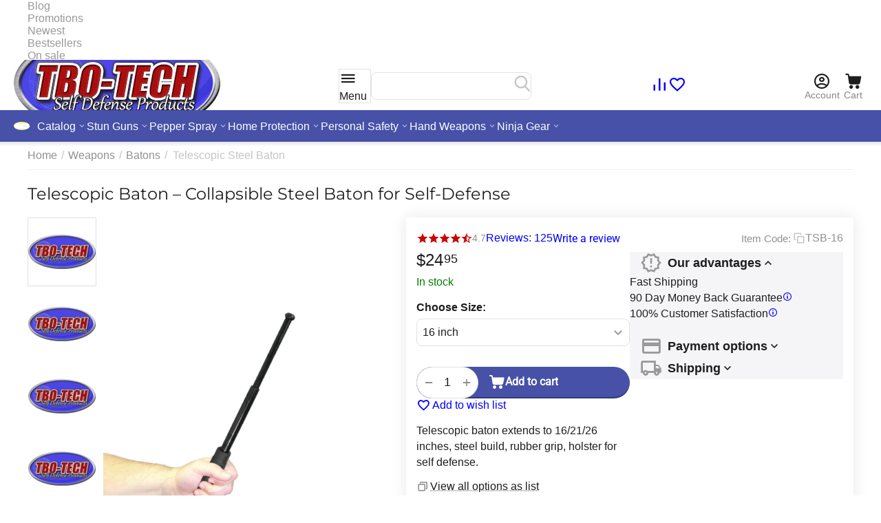

--- FILE ---
content_type: text/html; charset=utf-8
request_url: https://www.tbotech.com/telescopicbaton.htm?selected_section=product_reviews&sort_by=helpfulness&sort_order=desc&rating_value=2&page=6
body_size: 40772
content:
<!DOCTYPE html>
<html 
    lang="en"
    dir="ltr"
    class="
 sticky-top-panel sticky-buy-panel-_top seo-pb-tabs-panel"
>
<head>
<title>Telescopic Baton – Collapsible Self-Defense Baton | TBOTECH</title>
<base href="https://www.tbotech.com/" />
<meta http-equiv="Content-Type" content="text/html; charset=utf-8" data-ca-mode="" />
<meta name="viewport" content="width=device-width,initial-scale=1.0,minimum-scale=1.0,maximum-scale=1.0,user-scalable=no,viewport-fit=cover" />
<meta name="description" content="Protect yourself with a telescopic baton from TBOTECH. This collapsible baton extends to 16/21/26 inches—perfect for self-defense. Order now, free shipping over $50!" />

    <meta name="keywords" content="" />

<meta name="format-detection" content="telephone=no">

            <link rel="canonical" href="https://www.tbotech.com/telescopicbaton.htm" />    
                        

    <!-- Inline script moved to the bottom of the page -->
    <meta property="og:type" content="website" />
<meta property="og:locale" content="en_US" />
<meta property="og:title" content="Telescopic Baton – Collapsible Self-Defense Baton | TBOTECH" />
<meta property="og:description" content="Protect yourself with a telescopic baton from TBOTECH. This collapsible baton extends to 16/21/26 inches—perfect for self-defense. Order now, free shipping over $50!" />
<meta property="og:url" content="https://www.tbotech.com/telescopicbaton.htm?selected_section=product_reviews&amp;sort_by=helpfulness&amp;sort_order=desc&amp;rating_value=2&amp;page=6" />
    <meta property="og:image" content="https://www.tbotech.com/images/detailed/5/telescopic-steel-baton-16inch.webp" />

    <meta name="theme-color" content="#ffffff">
<!-- Matomo -->
<script>
  var _paq = window._paq = window._paq || [];
  /* tracker methods like "setCustomDimension" should be called before "trackPageView" */
  _paq.push(['trackPageView']);
  _paq.push(['enableLinkTracking']);
  (function() {
    var u="https://www.tbotech.com/analytics/";
    _paq.push(['setTrackerUrl', u+'matomo.php']);
    _paq.push(['setSiteId', '1']);
    var d=document, g=d.createElement('script'), s=d.getElementsByTagName('script')[0];
    g.async=true; g.src=u+'matomo.js'; s.parentNode.insertBefore(g,s);
  })();
</script>
<!-- End Matomo Code -->
    <link href="https://www.tbotech.com/images/logos/5/favicon_1s3b-u3.ico" rel="shortcut icon" type="image/vnd.microsoft.icon" />

<link rel="preload" crossorigin="anonymous" as="font" href="https://www.tbotech.com/design/themes/abt__unitheme2/media/fonts/JTUHjIg1_i6t8kCHKm4532VJOt5-QNFgpCtr6Hw5aXo.woff2?1767241871" type="font/woff2" />
<link type="text/css" rel="stylesheet" href="https://www.tbotech.com/var/cache/misc/assets/design/themes/abt__unitheme2/css/standalone.a89008c2ff67c875fc79e95868e7dd9f1767239547.css?1767239547" /><script data-no-defer>
    window.lazySizesConfig =  {
        loadMode: 2,
        hFac: 0.42857142857143,
        expand: 350,
        expFactor: 1,
        preloadAfterLoad: false
    };
    document.addEventListener('lazybeforeunveil', function(e){
        let element = e.target;
        var bg = element.getAttribute('data-background-url');
        if(bg){
            var bgImg = $(new Image());
            bgImg.attr('src', bg);
            bgImg.on('load', function () {
                $(element).css({
                    'background-image': "url('" + bg + "')"
                }).removeAttr('data-background-url')
            });
        }
    });
</script>



    <!-- Inline script moved to the bottom of the page -->

<!-- Inline script moved to the bottom of the page -->

<!-- Inline script moved to the bottom of the page -->


<!-- Inline script moved to the bottom of the page -->
<noscript>
    <img height="1" width="1" style="display:none"
         src="https://www.facebook.com/tr?id=1370327354686966&ev=PageView&noscript=1";
    />
</noscript>

    
            <link rel="preload" href="https://fonts.gstatic.com/s/montserrat/v31/JTUHjIg1_i6t8kCHKm4532VJOt5-QNFgpCtr6Hw5aXo.woff2" as="font" type="font/woff" crossorigin="anonymous">
            <link rel="preload" href="https://www.tbotech.com/design/themes/abt__unitheme2/media/custom_fonts/uni2-icons.woff?1767241898" as="font" type="font/woff" crossorigin="anonymous">
    <link rel="preload" href="https://www.tbotech.com/images/ab__webp/logos/5/tbotech-logo-new_uy0e-cu_jpg.webp" as="image" fetchpriority="high">
<link rel="preload" href="https://www.tbotech.com/images/thumbnails/570/570/detailed/5/telescopic-steel-baton-16inch.webp.png" as="image" fetchpriority="high">
</head>

<body class=" desktop-screen user-is-guest">
            
        <div class="ty-tygh  " data-ca-element="mainContainer" id="tygh_container">

        <div id="ajax_overlay" class="ty-ajax-overlay"></div>
<div id="ajax_loading_box" class="ty-ajax-loading-box"></div>
        <div class="cm-notification-container notification-container">
</div>
        <div class="ty-helper-container "
                    id="tygh_main_container">
                                             <div class="tygh-top-panel clearfix">
                <div class="container-fluid top-grid">
                                                
                                        
                <div class="container-fluid-row">
<div class="row-fluid ">        <div class="span16 top-links-grid " >
                    <div class="top-quick-links hidden-phone ty-float-right" id="snapping_id_2170">
                    

        <div class="ty-text-links-wrapper">
        <div id="sw_text_links_2170" class="ty-text-links-btn cm-combination">
            <span class="ty-icon ty-icon-short-list" ></span>
            <span class="ty-icon ty-icon-down-micro ty-text-links-btn__arrow" ></span>
        </div>
    
        <ul id="text_links_2170" class="ty-text-links  cm-popup-box ty-text-links_show_inline"><li class="ty-text-links__item ty-level-0  ty-text-links__item--inline"><a class="ty-text-links__a ty-text-links__a--level-0  ty-text-links__a--inline" href="https://www.tbotech.com/blog.htm">Blog</a></li><li class="ty-text-links__item ty-level-0  ty-text-links__item--inline"><a class="ty-text-links__a ty-text-links__a--level-0  ty-text-links__a--inline" href="https://www.tbotech.com/promotions.htm">Promotions</a></li><li class="ty-text-links__item ty-level-0  ty-text-links__item--inline ty-menu-item__newest"><a class="ty-text-links__a ty-text-links__a--level-0  ty-text-links__a--inline" href="https://www.tbotech.com/newest-products.htm">Newest</a></li><li class="ty-text-links__item ty-level-0  ty-text-links__item--inline ty-menu-item__hits"><a class="ty-text-links__a ty-text-links__a--level-0  ty-text-links__a--inline" href="https://www.tbotech.com/bestsellers.htm">Bestsellers</a></li><li class="ty-text-links__item ty-level-0  ty-text-links__item--inline ty-menu-item__sale"><a class="ty-text-links__a ty-text-links__a--level-0  ty-text-links__a--inline" href="https://www.tbotech.com/items-on-sale.htm">On sale</a></li></ul>

    </div>
                    <!--snapping_id_2170--></div>
            </div>
</div>
    </div>    
        </div>
        

</div>

<div class="tygh-header header-grid  default-header clearfix">
                <div class="container-fluid">
                                                
                <div class="container-fluid-row">
<div class="row-fluid ">        <div class="span3 top-logo-grid " >
                    <div class="top-logo " id="snapping_id_2171">
                <div class="ty-logo-container">
    
            <a href="https://www.tbotech.com/" title="TBOTECH Self Defense Products">
        
    

        
                            
        
        <img class="ty-pict  ty-logo-container__image   cm-image" width="300" height="78" alt="TBOTECH Self Defense Products" title="TBOTECH Self Defense Products" src="https://www.tbotech.com/images/ab__webp/logos/5/tbotech-logo-new_uy0e-cu_jpg.webp" />

    
            </a>
    </div>

                    <!--snapping_id_2171--></div>
            </div>

                                            
                
        <div class="span5 search-grid " >
                    <div class=" " id="snapping_id_2172">
                <div id="sw_dropdown_524" class="ut2-sp-n cm-combination  cm-external-triggered ut2-sw-title"><span><i class="ut2-icon-outline-menu"></i><span>Menu</span></span></div><div id="dropdown_524" class="ut2-sw-b hidden cm-external-click" data-ca-external-click-id="sw_dropdown_524"></div><div class="ut2-sw-w" style="display: none;"><div class="ut2-st"><div class="ut2-sp-f cm-combination" id="off_dropdown_524" style="display:none;"><i class="ut2-icon-baseline-close"></i></div></div><div class="ut2-scroll"><div class="ut2-sw"><div class="ut2-sp-f cm-combination" id="off_dropdown_524" style="display:none;"><i class="ut2-icon-baseline-close"></i></div><div class="ut2-rb"><div class="ty-logo-container">
    
            <a href="https://www.tbotech.com/" title="TBOTECH Self Defense Products">
        
    

        
                            
        
        <img class="ty-pict  ty-logo-container__image   cm-image" width="300" height="78" alt="TBOTECH Self Defense Products" title="TBOTECH Self Defense Products" src="https://www.tbotech.com/images/ab__webp/logos/5/tbotech-logo-new_uy0e-cu_jpg.webp" />

    
            </a>
    </div></div><div class="ut2-rb account-info"><div class="ut2-account-info">
        
            <div class="ut2-account-info__avatar"><i class="ut2-icon-outline-account-circle"></i></div>
        <p><a href="https://www.tbotech.com/sign-in.htm?return_url=index.php%3Fselected_section%3Dproduct_reviews%26sort_by%3Dhelpfulness%26sort_order%3Ddesc%26rating_value%3D2%26page%3D6%26dispatch%3Dproducts.view%26product_id%3D202" data-ca-target-id="login_block0" data-ca-dialog-title="Sign in" class="underlined cm-dialog-opener cm-dialog-auto-size" rel="nofollow">Sign in</a>&nbsp;&nbsp;|&nbsp;&nbsp;<a href="https://www.tbotech.com/create-an-account.htm" class="underlined" rel="nofollow">Register</a><br/><span>Sign in to get more options</span></p>
    <!--account_info_0--></div></div><nav class="ut2-fm "><div class="ut2-fmbtm hidden">Back to main</div><div class="ut2-fmw"><div class="ut2-lfl ty-menu-item__products ut2-lfl_inclusive">

            
    
    <img class="ty-pict  ut2-lfl-icon lazyload   cm-image" alt="" title="" src="https://www.tbotech.com/images/ab__webp/thumbnails/32/16/ab__ll_placeholder/4/tbo-tech-logo.png_png.webp" width="32" height="32" data-src="https://www.tbotech.com/images/ab__webp/thumbnails/32/32/abt__ut2/menu-with-icon/3/210-abt__ut2_mwi__icon_w8j0-88.png_png.webp" />

<p class="ut2-lfl__head"><a href="javascript:void(0)"><span class="ut2-lfl__head__t"><span class="ut2-lfl__head__name">Catalog</span></span><span class="ut2-lfl__head__d">Full list of all categories in the store</span></a></p><i></i><div class="ut2-slw"><div class="ut2-lsl"><p><a href="https://www.tbotech.com/stun-guns.htm"><span>Stun Guns</span></a></p><div class="ut2-tlw"><a href="https://www.tbotech.com/stun-guns/flashlight.htm" class="">Flashlight Stun Guns</a><a href="https://www.tbotech.com/stun-guns/stunbaton.htm" class="">Stun Batons</a><a href="https://www.tbotech.com/stun-guns/disguised.htm" class="">Disguised Stun Guns</a><a href="https://www.tbotech.com/stun-guns/for-women.htm" class="">Stun Guns for Women</a><a href="https://www.tbotech.com/stun-guns/affordable-stun-guns.htm" class="">Affordable Stun Guns</a><a href="https://www.tbotech.com/stun-guns/stun-knuckles.htm" class="">Stun Knuckles</a><a href="https://www.tbotech.com/stun-guns/accessories.htm" class="">Stun Gun Accessories</a><a href="https://www.tbotech.com/stun-guns/taser-devices.htm" class="">TASER Devices</a></div></div><div class="ut2-lsl"><p><a href="https://www.tbotech.com/pepper-spray.htm"><span>Pepper Spray</span></a></p><div class="ut2-tlw"><a href="https://www.tbotech.com/pepper-spray/keychain.htm" class="">Pepper Spray Keychains</a><a href="https://www.tbotech.com/pepper-spray/mace.htm" class="">Mace Pepper Spray</a><a href="https://www.tbotech.com/pepper-spray/wildfire.htm" class="">Wildfire Pepper Spray</a><a href="https://www.tbotech.com/pepper-spray/peppershot.htm" class="">Pepper Shot</a><a href="https://www.tbotech.com/pepper-spray/gel.htm" class="">Pepper Gel</a><a href="https://www.tbotech.com/pepper-spray/guns.htm" class="">Pepper Guns</a></div></div><div class="ut2-lsl"><p><a href="https://www.tbotech.com/weapons.htm"><span>Weapons</span></a></p><div class="ut2-tlw"><a href="https://www.tbotech.com/weapons/batons.htm" class="">Batons</a><a href="https://www.tbotech.com/weapons/keychains.htm" class="">Keychain Self Defense</a><a href="https://www.tbotech.com/weapons/knives.htm" class="">Knives</a><a href="https://www.tbotech.com/weapons/ninja-gear.htm" class="">Ninja Gear</a></div></div><div class="ut2-lsl"><p><a href="https://www.tbotech.com/home-protection.htm"><span>Home Protection</span></a></p><div class="ut2-tlw"><a href="https://www.tbotech.com/home-protection/door-security.htm" class="">Door Security</a><a href="https://www.tbotech.com/home-protection/window-security.htm" class="">Window Security</a><a href="https://www.tbotech.com/home-protection/diversion-safes.htm" class="">Diversion Safes</a><a href="https://www.tbotech.com/home-protection/fake-cameras.htm" class="">Fake Cameras</a></div></div><div class="ut2-lsl"><p><a href="https://www.tbotech.com/personal-safety.htm"><span>Personal Safety</span></a></p><div class="ut2-tlw"><a href="https://www.tbotech.com/personal-safety/personal-alarms.htm" class="">Personal Alarms</a><a href="https://www.tbotech.com/personal-safety/animal-repellents.htm" class="">Animal Repellents</a><a href="https://www.tbotech.com/personal-safety/flashlights.htm" class="">Self Defense Flashlights</a><a href="https://www.tbotech.com/personal-safety/college-safety-kits.htm" class="">College Safety Kits</a><a href="https://www.tbotech.com/personal-safety/security-items.htm" class="">Security Items</a></div></div><div class="ut2-lsl"><p><a href="https://www.tbotech.com/self-defense-kits.htm"><span>Self Defense Kits</span></a></p></div></div></div><div class="ut2-lfl ty-menu-item__electronics"><p class="ut2-lfl__head"><a href="https://www.tbotech.com/stun-guns.htm"><span class="ut2-lfl__head__t"><span class="ut2-lfl__head__name">Stun Devices</span></span></a></p></div><div class="ut2-lfl ty-menu-item__apparel"><p class="ut2-lfl__head"><a href="https://www.tbotech.com/pepper-spray.htm"><span class="ut2-lfl__head__t"><span class="ut2-lfl__head__name">Pepper Sprays</span></span><span class="ut2-lfl__head__d">Self Defense Sprays - Mace, Wildfire, Pepper Shot</span></a></p></div><div class="ut2-lfl ty-menu-item__sport"><p class="ut2-lfl__head"><a href="https://www.tbotech.com/home-protection.htm"><span class="ut2-lfl__head__t"><span class="ut2-lfl__head__name">Home Protection</span></span></a></p></div><div class="ut2-lfl ty-menu-item__office"><p class="ut2-lfl__head"><a href="https://www.tbotech.com/personal-safety.htm"><span class="ut2-lfl__head__t"><span class="ut2-lfl__head__name">Personal Safety</span></span></a></p></div><div class="ut2-lfl ty-menu-item__media"><p class="ut2-lfl__head"><a href="https://www.tbotech.com/weapons.htm"><span class="ut2-lfl__head__t"><span class="ut2-lfl__head__name">Hand Weapons</span><span class="m-label" style="color:#ffffff;background-color:#eb560c;border: 1px solid #eb560c;">New</span></span><span class="ut2-lfl__head__d">Expandable Batons, SAP Gloves, Keychain Weapons</span></a></p></div><div class="ut2-lfl "><p class="ut2-lfl__head"><a href="https://www.tbotech.com/weapons/knives.htm"><span class="ut2-lfl__head__t"><span class="ut2-lfl__head__name">Knives</span></span></a></p></div><div class="ut2-lfl ty-menu-item__brands"><p class="ut2-lfl__head"><a href="https://www.tbotech.com/weapons/ninja-gear.htm"><span class="ut2-lfl__head__t"><span class="ut2-lfl__head__name">Ninja Gear</span></span></a></p></div></div></nav><div class="ut2-fm-delimiter"></div><div class="ut2-rb"></div><div class="ut2-rb"></div><div class="ut2-fm-delimiter"></div><nav class="ut2-fm "><div class="ut2-fmbtm hidden">Back to main</div><div class="ut2-fmw"><div class="ut2-lfl "><p class="ut2-lfl__head"><a href="https://www.tbotech.com/blog.htm"><span class="ut2-lfl__head__t"><span class="ut2-lfl__head__name">Blog</span></span></a></p></div><div class="ut2-lfl "><p class="ut2-lfl__head"><a href="https://www.tbotech.com/promotions.htm"><span class="ut2-lfl__head__t"><span class="ut2-lfl__head__name">Promotions</span></span></a></p></div><div class="ut2-lfl ty-menu-item__newest"><p class="ut2-lfl__head"><a href="https://www.tbotech.com/newest-products.htm"><span class="ut2-lfl__head__t"><span class="ut2-lfl__head__name">Newest</span></span></a></p></div><div class="ut2-lfl ty-menu-item__hits"><p class="ut2-lfl__head"><a href="https://www.tbotech.com/bestsellers.htm"><span class="ut2-lfl__head__t"><span class="ut2-lfl__head__name">Bestsellers</span></span></a></p></div><div class="ut2-lfl ty-menu-item__sale"><p class="ut2-lfl__head"><a href="https://www.tbotech.com/items-on-sale.htm"><span class="ut2-lfl__head__t"><span class="ut2-lfl__head__name">On sale</span></span></a></p></div></div></nav><div class="ut2-fm-delimiter"></div><div class="ut2-rb fill--gray"><div class="ty-wysiwyg-content"  data-ca-live-editor-object-id="202" data-ca-live-editor-object-type="products"><div class="ut2-social-link-block"><div class="ty-mainbox-title">Get social</div>
<div class="ty-uppercase ty-social-link__title">Join us!</div>

<div class="ut2-social-links">
    <a target="_blank" href="https://www.facebook.com/TBOTECH"><i class="ut2-icon-facebook"></i></a>
    <a  target="_blank" href="https://twitter.com/tbotech"><i class="ut2-icon-twitter"></i></a>
    <a  target="_blank" href="https://www.youtube.com/user/tbotech"><i class="ut2-icon-youtube"></i></a>
    <a  target="_blank" href="https://www.pinterest.com/tbotech/"><i class="ut2-icon-pinterest"></i></a>
</div>

</div></div></div></div></div></div>
                    <!--snapping_id_2172--></div><div class=" " id="snapping_id_2173">
                <a href="javascript:void(0);" rel="nofollow" onclick="$(this).parent().next().toggleClass('hidden');$(this).next().toggleClass('view');$(this).toggleClass('hidden');" class="ut2-btn-search"><i class="ut2-icon-search"></i></a>

<div class="ty-search-block">
    <form action="https://www.tbotech.com/" name="search_form" method="get">
        <input type="hidden" name="match" value="all" />
        <input type="hidden" name="subcats" value="Y" />
        <input type="hidden" name="pcode_from_q" value="Y" />
        <input type="hidden" name="pshort" value="Y" />
        <input type="hidden" name="pfull" value="Y" />
        <input type="hidden" name="pname" value="Y" />
        <input type="hidden" name="pkeywords" value="Y" />
        <input type="hidden" name="search_performed" value="Y" />
        
        
<div id="live_reload_box">
    <!--live_reload_box--></div>

<div id="cp_ls_clear_search" class="cl-ls__cencel-btn" style="display: none;">
    <i class="ty-icon-cancel" data-inp-id=""></i>
</div>

    <div id="cp_ls_ajax_loader" class="live-search-loader-wrap" style="display: none;">
        <img src="https://www.tbotech.com/design/themes/responsive/media/images/addons/cp_live_search/loaders/loader_1.png">
    </div>

        <input type="text" name="q" value="" id="search_input" title="" class="ty-search-block__input cm-hint" /><button title="Search" class="ty-search-magnifier" type="submit"><i class="ut2-icon-search"></i></button>
<input type="hidden" name="dispatch" value="search.results" />
        
    </form>
</div>

                    <!--snapping_id_2173--></div>
            </div>

                                            
                
        <div class="span4 top-phones " >
                    <div class="top-buttons-grid ty-float-right" id="snapping_id_2174">
                        <div class="ut2-top-compared-products" id="abt__ut2_compared_products">
        <a class="cm-tooltip ty-compare__a " href="https://www.tbotech.com/comparison-list.htm" rel="nofollow" title="View Comparison list"><span><i class="ut2-icon-baseline-equalizer"></i></span></a>
        <!--abt__ut2_compared_products--></div>

    
    <div class="ut2-top-wishlist-count" id="abt__ut2_wishlist_count">
        <a class="cm-tooltip ty-wishlist__a " href="https://www.tbotech.com/my-wish-list.htm" rel="nofollow" title="View wish list"><span><i class="ut2-icon-baseline-favorite-border"></i></span></a>
        <!--abt__ut2_wishlist_count--></div>

                    <!--snapping_id_2174--></div>
            </div>

                                            
                
        <div class="span4 account-cart-grid " >
                    <div class="ut2-top-my-account ty-float-right" id="snapping_id_2176">
                <div class="ty-dropdown-box" id="account_info_2176">
    <div id="sw_dropdown_248" class="ty-dropdown-box__title cm-combination">
                    <a href="https://www.tbotech.com/my-account.htm" title="">
                <i class="ut2-icon-outline-account-circle"></i>
                <span >Account</span>
            </a>
        
    </div>

    <div id="dropdown_248" class="cm-popup-box ty-dropdown-box__content hidden">
                <div class="ut2-popup-box-title">My account<div class="cm-external-click ut2-btn-close" data-ca-external-click-id="sw_dropdown_248"><i class="ut2-icon-baseline-close"></i></div></div>
        <ul class="ty-account-info">
                                        <li class="ty-account-info__item ty-dropdown-box__item"><a class="ty-account-info__a underlined" href="https://www.tbotech.com/index.php?dispatch=orders.search" rel="nofollow">Orders</a></li>
                                                        <li class="ty-account-info__item ty-dropdown-box__item"><a class="ty-account-info__a underlined" href="https://www.tbotech.com/comparison-list.htm" rel="nofollow">Comparison list</a></li>
                            

<li class="ty-account-info__item "><a class="ty-account-info__a" href="https://www.tbotech.com/my-wish-list.htm" rel="nofollow">Wish list</a></li>        </ul>

                    <div class="ty-account-info__orders updates-wrapper track-orders" id="track_orders_block_2176">
                <form action="https://www.tbotech.com/" method="POST" class="cm-ajax cm-post cm-ajax-full-render" name="track_order_quick">
                    <input type="hidden" name="result_ids" value="track_orders_block_*" />
                    <input type="hidden" name="return_url" value="index.php?selected_section=product_reviews&amp;sort_by=helpfulness&amp;sort_order=desc&amp;rating_value=2&amp;page=6&amp;dispatch=products.view&amp;product_id=202" />

                    <div class="ty-account-info__orders-txt">Track my order(s)</div>

                    <div class="ty-account-info__orders-input ty-control-group ty-input-append">
                        <label for="track_order_item2176" class="cm-required cm-trim hidden">Track my order(s)</label>
                        <input type="text" size="20" class="ty-input-text cm-hint" id="track_order_item2176" name="track_data" value="Order ID/Email" />
                        <button title="Go" class="ty-btn-go " type="submit"><span class="ty-icon ty-icon-right-dir ty-btn-go__icon " ></span></button>
<input type="hidden" name="dispatch" value="orders.track_request" />
                                            </div>
                </form>
                <!--track_orders_block_2176--></div>
        
        <div class="ty-account-info__buttons buttons-container">
                            <a href="https://www.tbotech.com/sign-in.htm?return_url=index.php%3Fselected_section%3Dproduct_reviews%26sort_by%3Dhelpfulness%26sort_order%3Ddesc%26rating_value%3D2%26page%3D6%26dispatch%3Dproducts.view%26product_id%3D202" data-ca-target-id="login_block2176" class="cm-dialog-opener cm-dialog-auto-size ty-btn ty-btn__secondary" rel="nofollow">Sign in</a><a href="https://www.tbotech.com/create-an-account.htm" rel="nofollow" class="ty-btn ty-btn__primary">Register</a>
                <div  id="login_block2176" class="hidden" title="Sign in">
                    <div class="ty-login-popup">
                                            </div>
                </div>
                    </div>
<!--account_info_2176--></div>
</div>
                    <!--snapping_id_2176--></div><div class="ut2-top-cart-content ty-float-right" id="snapping_id_2177">
                    <div class="ty-dropdown-box" id="cart_status_2177">
        <div id="sw_dropdown_2177" class="ty-dropdown-box__title cm-combination">
        <a href="https://www.tbotech.com/index.php?dispatch=checkout.cart" class="ty-hand" id="cart_icon_2177">
                                                <i class="ut2-icon-use_icon_cart empty"><span class="ty-minicart-count ty-hand empty">0</span></i><span>Cart</span>
                            
        <!--cart_icon_2177--></a>
        </div>
        <div id="dropdown_2177" class="cm-popup-box ty-dropdown-box__content ty-dropdown-box__content--cart hidden">
                            <div class="cm-cart-content cm-cart-content-thumb cm-cart-content-delete" id="cart_content_2177">
                    <div class="ut2-popup-box-title">Cart items: <div class="cm-external-click ut2-btn-close" data-ca-external-click-id="sw_dropdown_2177"><i class="ut2-icon-baseline-close"></i></div></div>
                        <div class="ty-cart-items">
                                                            <div class="ty-cart-items__empty ty-center">Cart is empty</div>
                                                    </div>

                                            <div class="cm-cart-buttons buttons-container  hidden">
                                                                                    
                            <div class="cart_buttons">
                                <a href="https://www.tbotech.com/index.php?dispatch=checkout.cart" rel="nofollow" class="ty-btn ty-btn__outline">View cart</a>
                                                            </div>
                        </div>
                    
                <!--cart_content_2177--></div>
            
        </div>
    <!--cart_status_2177--></div>


                    <!--snapping_id_2177--></div>
            </div>
</div>
    </div>                                        
                <div class="container-fluid-row container-fluid-row-full-width top-menu-grid">
<div class="row-fluid ">        <div class="span16 " >
                    <div class="hidden-phone " id="snapping_id_2178">
                
<div class="ut2-h__menu ut2-menu ut2-m-slider" style="--ut2-horizontal-menu-block-height: 450px;"><div class="ut2-h__menu__in"><a href="javascript:void(0);" onclick="$(this).next().toggleClass('view');$(this).toggleClass('open');" class="ut2-h__menu__burger"><i class="ut2-icon-outline-menu"></i></a><ul class="ut2-menu__list" style="--menu-columns: 4"><li class="ut2-menu__item ty-menu-item__products" data-subitems-count="6"><a class="ty-menu__item-toggle cm-responsive-menu-toggle"><i class="ut2-icon-outline-expand_more"></i></a><a href="javascript:void(0)" class="ut2-menu__link item-1st-has-childs"><span class="ut2-menu__link__in item-icon">

            
    
    <img class="ty-pict  ut2-mwi-icon lazyload   cm-image" alt="" title="" src="https://www.tbotech.com/images/ab__webp/thumbnails/32/16/ab__ll_placeholder/4/tbo-tech-logo.png_png.webp" width="32" height="32" data-src="https://www.tbotech.com/images/ab__webp/thumbnails/32/32/abt__ut2/menu-with-icon/3/210-abt__ut2_mwi__icon.png_png.webp" />

<span class="ut2-menu__link__text"><span class="ut2-menu__link__name">Catalog</span>                                </span>
	                        </span>
	                    </a>

                                                    <div class="ut2-menu__submenu" id="topmenu_525_2178_d41d8cd98f00b204e9800998ecf8427e">
                                                                            <div class="ut2-menu__submenu__carrier  ">
            <div class="ut2-menu__submenu__wrapper">
                <div class="ut2-menu__2nd-list">
                        


    
    <div class="ut2-menu__2nd-col">
                    <div class="ut2-menu__2nd-item" data-elem-index="0">
                
                                <div class="ut2-menu__2nd-item__header">
                    <a href="https://www.tbotech.com/stun-guns.htm"
                                              class="ut2-menu__2nd-link ">
                                                <span class="ut2-menu__2nd-link__text"><span class="ut2-menu__2nd-link__name">Stun Guns</span></span>
                    </a>
                                    </div>

                                    <span class="ty-menu__item-toggle cm-responsive-menu-toggle">
                        <i class="ut2-mark-fold-unfold"></i>
                    </span>
                
                                    <div class="ut2-menu__2nd-submenu">
                        <div class="ut2-menu__2nd-submenu__wrapper">
                                                                                                <div class="ut2-menu__3rd-list clipped " data-cols-count="4" style="--menu-items:5;">
                                                                                                                                                                                                                <div class="ut2-menu__3rd-item">
                                                <a href="https://www.tbotech.com/stun-guns/flashlight.htm"                                                   class="ut2-menu__3rd-link "
                                                   title="Flashlight Stun Guns">
                                                                                                        <span class="ut2-menu__3rd-link__text"><span class="ut2-menu__3rd-link__name">Flashlight Stun Guns</span></span>
                                                </a>
                                            </div>
                                                                                                                                <div class="ut2-menu__3rd-item">
                                                <a href="https://www.tbotech.com/stun-guns/stunbaton.htm"                                                   class="ut2-menu__3rd-link "
                                                   title="Stun Batons">
                                                                                                        <span class="ut2-menu__3rd-link__text"><span class="ut2-menu__3rd-link__name">Stun Batons</span></span>
                                                </a>
                                            </div>
                                                                                                                                <div class="ut2-menu__3rd-item">
                                                <a href="https://www.tbotech.com/stun-guns/disguised.htm"                                                   class="ut2-menu__3rd-link "
                                                   title="Disguised Stun Guns">
                                                                                                        <span class="ut2-menu__3rd-link__text"><span class="ut2-menu__3rd-link__name">Disguised Stun Guns</span></span>
                                                </a>
                                            </div>
                                                                                                                                <div class="ut2-menu__3rd-item">
                                                <a href="https://www.tbotech.com/stun-guns/for-women.htm"                                                   class="ut2-menu__3rd-link "
                                                   title="Stun Guns for Women">
                                                                                                        <span class="ut2-menu__3rd-link__text"><span class="ut2-menu__3rd-link__name">Stun Guns for Women</span></span>
                                                </a>
                                            </div>
                                                                                                                                <div class="ut2-menu__3rd-item">
                                                <a href="https://www.tbotech.com/stun-guns/affordable-stun-guns.htm"                                                   class="ut2-menu__3rd-link "
                                                   title="Affordable Stun Guns">
                                                                                                        <span class="ut2-menu__3rd-link__text"><span class="ut2-menu__3rd-link__name">Affordable Stun Guns</span></span>
                                                </a>
                                            </div>
                                                                                                                                <div class="ut2-menu__3rd-item">
                                                <a href="https://www.tbotech.com/stun-guns/stun-knuckles.htm"                                                   class="ut2-menu__3rd-link "
                                                   title="Stun Knuckles">
                                                                                                        <span class="ut2-menu__3rd-link__text"><span class="ut2-menu__3rd-link__name">Stun Knuckles</span></span>
                                                </a>
                                            </div>
                                                                                                                                <div class="ut2-menu__3rd-item">
                                                <a href="https://www.tbotech.com/stun-guns/accessories.htm"                                                   class="ut2-menu__3rd-link "
                                                   title="Stun Gun Accessories">
                                                                                                        <span class="ut2-menu__3rd-link__text"><span class="ut2-menu__3rd-link__name">Stun Gun Accessories</span></span>
                                                </a>
                                            </div>
                                                                                                                                <div class="ut2-menu__3rd-item">
                                                <a href="https://www.tbotech.com/stun-guns/taser-devices.htm"                                                   class="ut2-menu__3rd-link "
                                                   title="TASER Devices">
                                                                                                        <span class="ut2-menu__3rd-link__text"><span class="ut2-menu__3rd-link__name">TASER Devices</span></span>
                                                </a>
                                            </div>
                                                                                
                                    </div>
                                                            
                                                            <a href="javascript:void(0);" onclick="$(this).prev().addClass('view');$(this).addClass('hidden');" class="ut2-more-btn" title=""><span>More</span></a>
                            
                                                    </div>

                                            </div>
                            </div>
                    <div class="ut2-menu__2nd-item" data-elem-index="1">
                
                                <div class="ut2-menu__2nd-item__header">
                    <a href="https://www.tbotech.com/pepper-spray.htm"
                                              class="ut2-menu__2nd-link ">
                                                <span class="ut2-menu__2nd-link__text"><span class="ut2-menu__2nd-link__name">Pepper Spray</span></span>
                    </a>
                                    </div>

                                    <span class="ty-menu__item-toggle cm-responsive-menu-toggle">
                        <i class="ut2-mark-fold-unfold"></i>
                    </span>
                
                                    <div class="ut2-menu__2nd-submenu">
                        <div class="ut2-menu__2nd-submenu__wrapper">
                                                                                                <div class="ut2-menu__3rd-list clipped " data-cols-count="4" style="--menu-items:5;">
                                                                                                                                                                                                                <div class="ut2-menu__3rd-item">
                                                <a href="https://www.tbotech.com/pepper-spray/keychain.htm"                                                   class="ut2-menu__3rd-link "
                                                   title="Pepper Spray Keychains">
                                                                                                        <span class="ut2-menu__3rd-link__text"><span class="ut2-menu__3rd-link__name">Pepper Spray Keychains</span></span>
                                                </a>
                                            </div>
                                                                                                                                <div class="ut2-menu__3rd-item">
                                                <a href="https://www.tbotech.com/pepper-spray/mace.htm"                                                   class="ut2-menu__3rd-link "
                                                   title="Mace Pepper Spray">
                                                                                                        <span class="ut2-menu__3rd-link__text"><span class="ut2-menu__3rd-link__name">Mace Pepper Spray</span></span>
                                                </a>
                                            </div>
                                                                                                                                <div class="ut2-menu__3rd-item">
                                                <a href="https://www.tbotech.com/pepper-spray/wildfire.htm"                                                   class="ut2-menu__3rd-link "
                                                   title="Wildfire Pepper Spray">
                                                                                                        <span class="ut2-menu__3rd-link__text"><span class="ut2-menu__3rd-link__name">Wildfire Pepper Spray</span></span>
                                                </a>
                                            </div>
                                                                                                                                <div class="ut2-menu__3rd-item">
                                                <a href="https://www.tbotech.com/pepper-spray/peppershot.htm"                                                   class="ut2-menu__3rd-link "
                                                   title="Pepper Shot">
                                                                                                        <span class="ut2-menu__3rd-link__text"><span class="ut2-menu__3rd-link__name">Pepper Shot</span></span>
                                                </a>
                                            </div>
                                                                                                                                <div class="ut2-menu__3rd-item">
                                                <a href="https://www.tbotech.com/pepper-spray/gel.htm"                                                   class="ut2-menu__3rd-link "
                                                   title="Pepper Gel">
                                                                                                        <span class="ut2-menu__3rd-link__text"><span class="ut2-menu__3rd-link__name">Pepper Gel</span></span>
                                                </a>
                                            </div>
                                                                                                                                <div class="ut2-menu__3rd-item">
                                                <a href="https://www.tbotech.com/pepper-spray/guns.htm"                                                   class="ut2-menu__3rd-link "
                                                   title="Pepper Guns">
                                                                                                        <span class="ut2-menu__3rd-link__text"><span class="ut2-menu__3rd-link__name">Pepper Guns</span></span>
                                                </a>
                                            </div>
                                                                                
                                    </div>
                                                            
                                                            <a href="javascript:void(0);" onclick="$(this).prev().addClass('view');$(this).addClass('hidden');" class="ut2-more-btn" title=""><span>More</span></a>
                            
                                                    </div>

                                            </div>
                            </div>
            </div>

    
    <div class="ut2-menu__2nd-col">
                    <div class="ut2-menu__2nd-item" data-elem-index="2">
                
                                <div class="ut2-menu__2nd-item__header">
                    <a href="https://www.tbotech.com/weapons.htm"
                                              class="ut2-menu__2nd-link ">
                                                <span class="ut2-menu__2nd-link__text"><span class="ut2-menu__2nd-link__name">Weapons</span></span>
                    </a>
                                    </div>

                                    <span class="ty-menu__item-toggle cm-responsive-menu-toggle">
                        <i class="ut2-mark-fold-unfold"></i>
                    </span>
                
                                    <div class="ut2-menu__2nd-submenu">
                        <div class="ut2-menu__2nd-submenu__wrapper">
                                                                                                <div class="ut2-menu__3rd-list " data-cols-count="4" >
                                                                                                                                                                                                                <div class="ut2-menu__3rd-item">
                                                <a href="https://www.tbotech.com/weapons/batons.htm"                                                   class="ut2-menu__3rd-link "
                                                   title="Batons">
                                                                                                        <span class="ut2-menu__3rd-link__text"><span class="ut2-menu__3rd-link__name">Batons</span></span>
                                                </a>
                                            </div>
                                                                                                                                <div class="ut2-menu__3rd-item">
                                                <a href="https://www.tbotech.com/weapons/keychains.htm"                                                   class="ut2-menu__3rd-link "
                                                   title="Keychain Self Defense">
                                                                                                        <span class="ut2-menu__3rd-link__text"><span class="ut2-menu__3rd-link__name">Keychain Self Defense</span></span>
                                                </a>
                                            </div>
                                                                                                                                <div class="ut2-menu__3rd-item">
                                                <a href="https://www.tbotech.com/weapons/knives.htm"                                                   class="ut2-menu__3rd-link "
                                                   title="Knives">
                                                                                                        <span class="ut2-menu__3rd-link__text"><span class="ut2-menu__3rd-link__name">Knives</span></span>
                                                </a>
                                            </div>
                                                                                                                                <div class="ut2-menu__3rd-item">
                                                <a href="https://www.tbotech.com/weapons/ninja-gear.htm"                                                   class="ut2-menu__3rd-link "
                                                   title="Ninja Gear">
                                                                                                        <span class="ut2-menu__3rd-link__text"><span class="ut2-menu__3rd-link__name">Ninja Gear</span></span>
                                                </a>
                                            </div>
                                                                                
                                    </div>
                                                            
                            
                                                    </div>

                                            </div>
                            </div>
                    <div class="ut2-menu__2nd-item" data-elem-index="3">
                
                                <div class="ut2-menu__2nd-item__header">
                    <a href="https://www.tbotech.com/home-protection.htm"
                                              class="ut2-menu__2nd-link ">
                                                <span class="ut2-menu__2nd-link__text"><span class="ut2-menu__2nd-link__name">Home Protection</span></span>
                    </a>
                                    </div>

                                    <span class="ty-menu__item-toggle cm-responsive-menu-toggle">
                        <i class="ut2-mark-fold-unfold"></i>
                    </span>
                
                                    <div class="ut2-menu__2nd-submenu">
                        <div class="ut2-menu__2nd-submenu__wrapper">
                                                                                                <div class="ut2-menu__3rd-list " data-cols-count="4" >
                                                                                                                                                                                                                <div class="ut2-menu__3rd-item">
                                                <a href="https://www.tbotech.com/home-protection/door-security.htm"                                                   class="ut2-menu__3rd-link "
                                                   title="Door Security">
                                                                                                        <span class="ut2-menu__3rd-link__text"><span class="ut2-menu__3rd-link__name">Door Security</span></span>
                                                </a>
                                            </div>
                                                                                                                                <div class="ut2-menu__3rd-item">
                                                <a href="https://www.tbotech.com/home-protection/window-security.htm"                                                   class="ut2-menu__3rd-link "
                                                   title="Window Security">
                                                                                                        <span class="ut2-menu__3rd-link__text"><span class="ut2-menu__3rd-link__name">Window Security</span></span>
                                                </a>
                                            </div>
                                                                                                                                <div class="ut2-menu__3rd-item">
                                                <a href="https://www.tbotech.com/home-protection/diversion-safes.htm"                                                   class="ut2-menu__3rd-link "
                                                   title="Diversion Safes">
                                                                                                        <span class="ut2-menu__3rd-link__text"><span class="ut2-menu__3rd-link__name">Diversion Safes</span></span>
                                                </a>
                                            </div>
                                                                                                                                <div class="ut2-menu__3rd-item">
                                                <a href="https://www.tbotech.com/home-protection/fake-cameras.htm"                                                   class="ut2-menu__3rd-link "
                                                   title="Fake Cameras">
                                                                                                        <span class="ut2-menu__3rd-link__text"><span class="ut2-menu__3rd-link__name">Fake Cameras</span></span>
                                                </a>
                                            </div>
                                                                                
                                    </div>
                                                            
                            
                                                    </div>

                                            </div>
                            </div>
            </div>

    
    <div class="ut2-menu__2nd-col">
                    <div class="ut2-menu__2nd-item" data-elem-index="4">
                
                                <div class="ut2-menu__2nd-item__header">
                    <a href="https://www.tbotech.com/personal-safety.htm"
                                              class="ut2-menu__2nd-link ">
                                                <span class="ut2-menu__2nd-link__text"><span class="ut2-menu__2nd-link__name">Personal Safety</span></span>
                    </a>
                                    </div>

                                    <span class="ty-menu__item-toggle cm-responsive-menu-toggle">
                        <i class="ut2-mark-fold-unfold"></i>
                    </span>
                
                                    <div class="ut2-menu__2nd-submenu">
                        <div class="ut2-menu__2nd-submenu__wrapper">
                                                                                                <div class="ut2-menu__3rd-list " data-cols-count="4" >
                                                                                                                                                                                                                <div class="ut2-menu__3rd-item">
                                                <a href="https://www.tbotech.com/personal-safety/personal-alarms.htm"                                                   class="ut2-menu__3rd-link "
                                                   title="Personal Alarms">
                                                                                                        <span class="ut2-menu__3rd-link__text"><span class="ut2-menu__3rd-link__name">Personal Alarms</span></span>
                                                </a>
                                            </div>
                                                                                                                                <div class="ut2-menu__3rd-item">
                                                <a href="https://www.tbotech.com/personal-safety/animal-repellents.htm"                                                   class="ut2-menu__3rd-link "
                                                   title="Animal Repellents">
                                                                                                        <span class="ut2-menu__3rd-link__text"><span class="ut2-menu__3rd-link__name">Animal Repellents</span></span>
                                                </a>
                                            </div>
                                                                                                                                <div class="ut2-menu__3rd-item">
                                                <a href="https://www.tbotech.com/personal-safety/flashlights.htm"                                                   class="ut2-menu__3rd-link "
                                                   title="Self Defense Flashlights">
                                                                                                        <span class="ut2-menu__3rd-link__text"><span class="ut2-menu__3rd-link__name">Self Defense Flashlights</span></span>
                                                </a>
                                            </div>
                                                                                                                                <div class="ut2-menu__3rd-item">
                                                <a href="https://www.tbotech.com/personal-safety/college-safety-kits.htm"                                                   class="ut2-menu__3rd-link "
                                                   title="College Safety Kits">
                                                                                                        <span class="ut2-menu__3rd-link__text"><span class="ut2-menu__3rd-link__name">College Safety Kits</span></span>
                                                </a>
                                            </div>
                                                                                                                                <div class="ut2-menu__3rd-item">
                                                <a href="https://www.tbotech.com/personal-safety/security-items.htm"                                                   class="ut2-menu__3rd-link "
                                                   title="Security Items">
                                                                                                        <span class="ut2-menu__3rd-link__text"><span class="ut2-menu__3rd-link__name">Security Items</span></span>
                                                </a>
                                            </div>
                                                                                
                                    </div>
                                                            
                            
                                                    </div>

                                            </div>
                            </div>
            </div>

    
    <div class="ut2-menu__2nd-col">
                    <div class="ut2-menu__2nd-item" data-elem-index="5">
                
                                <div class="ut2-menu__2nd-item__header no-items">
                    <a href="https://www.tbotech.com/self-defense-kits.htm"
                                              class="ut2-menu__2nd-link ">
                                                <span class="ut2-menu__2nd-link__text"><span class="ut2-menu__2nd-link__name">Self Defense Kits</span></span>
                    </a>
                                    </div>

                
                            </div>
            </div>

<!-- Inline script moved to the bottom of the page -->                </div>
                            </div>

                    </div>
    
                            </div>
                                            </li>
                <li class="ut2-menu__item ty-menu-item__electronics" data-subitems-count="7"><a class="ty-menu__item-toggle cm-responsive-menu-toggle"><i class="ut2-icon-outline-expand_more"></i></a><a href="https://www.tbotech.com/stun-guns.htm" class="ut2-menu__link item-1st-has-childs"><span class="ut2-menu__link__in"><span class="ut2-menu__link__text"><span class="ut2-menu__link__name">Stun Guns</span>                                </span>
	                        </span>
	                    </a>

                                                    <div class="ut2-menu__submenu" id="topmenu_525_2178_2e3af38430f34a7e1a026679ad7711e6">
                                                                        
                                                                                                                                                                                                                                    
    <div class="ut2-menu__submenu__carrier ">
        <div class="ut2-menu__submenu__wrapper">
            <div class="ut2-menu__2nd-list">
                

    
    <div class="ut2-menu__2nd-col">
                    <div class="ut2-menu__2nd-item" data-elem-index="0">
                
                                <div class="ut2-menu__2nd-item__header ut2-mwi-icon-wrap no-items">
                    <a href="https://www.tbotech.com/stun-guns/disguised.htm"
                                              class="ut2-menu__2nd-link ">
                                                    

            
    
    <img class="ty-pict  ut2-mwi-icon lazyload   cm-image" alt="" title="" src="https://www.tbotech.com/images/ab__webp/ab__ll_placeholder/4/tbo-tech-logo_png.webp" width="85" height="79" data-src="https://www.tbotech.com/images/ab__webp/abt__ut2/menu-with-icon/4/disguised-stun-guns-small_jpg.webp" />

                                                <span class="ut2-menu__2nd-link__text"><span class="ut2-menu__2nd-link__name">Disguised Stun Guns</span></span>
                    </a>
                                    </div>
            </div>
                    <div class="ut2-menu__2nd-item" data-elem-index="1">
                
                                <div class="ut2-menu__2nd-item__header ut2-mwi-icon-wrap no-items">
                    <a href="https://www.tbotech.com/stun-guns/flashlight.htm"
                                              class="ut2-menu__2nd-link ">
                                                    

            
    
    <img class="ty-pict  ut2-mwi-icon lazyload   cm-image" alt="" title="" src="https://www.tbotech.com/images/ab__webp/ab__ll_placeholder/4/tbo-tech-logo_png.webp" width="85" height="72" data-src="https://www.tbotech.com/images/ab__webp/abt__ut2/menu-with-icon/3/flashlight-stun-guns-sm_jpg.webp" />

                                                <span class="ut2-menu__2nd-link__text"><span class="ut2-menu__2nd-link__name">Flashlight Stun Guns</span></span>
                    </a>
                                    </div>
            </div>
            </div>
    
    <div class="ut2-menu__2nd-col">
                    <div class="ut2-menu__2nd-item" data-elem-index="2">
                
                                <div class="ut2-menu__2nd-item__header ut2-mwi-icon-wrap no-items">
                    <a href="https://www.tbotech.com/stun-guns/for-women.htm"
                                              class="ut2-menu__2nd-link ">
                                                    

            
    
    <img class="ty-pict  ut2-mwi-icon lazyload   cm-image" alt="" title="" src="https://www.tbotech.com/images/ab__webp/ab__ll_placeholder/4/tbo-tech-logo_png.webp" width="85" height="81" data-src="https://www.tbotech.com/images/ab__webp/abt__ut2/menu-with-icon/3/women-stun-guns-sm_jpg.webp" />

                                                <span class="ut2-menu__2nd-link__text"><span class="ut2-menu__2nd-link__name">Stun Guns for Women</span></span>
                    </a>
                                    </div>
            </div>
                    <div class="ut2-menu__2nd-item" data-elem-index="3">
                
                                <div class="ut2-menu__2nd-item__header ut2-mwi-icon-wrap no-items">
                    <a href="https://www.tbotech.com/stun-guns/stun-knuckles.htm"
                                              class="ut2-menu__2nd-link ">
                                                    

            
    
    <img class="ty-pict  ut2-mwi-icon lazyload   cm-image" alt="" title="" src="https://www.tbotech.com/images/ab__webp/ab__ll_placeholder/4/tbo-tech-logo_png.webp" width="150" height="149" data-src="https://www.tbotech.com/images/ab__webp/abt__ut2/menu-with-icon/4/stun-knuckles-category_jwjv-rc_jpg.webp" />

                                                <span class="ut2-menu__2nd-link__text"><span class="ut2-menu__2nd-link__name">Stun Knuckles</span></span>
                    </a>
                                    </div>
            </div>
            </div>
    
    <div class="ut2-menu__2nd-col">
                    <div class="ut2-menu__2nd-item" data-elem-index="4">
                
                                <div class="ut2-menu__2nd-item__header ut2-mwi-icon-wrap no-items">
                    <a href="https://www.tbotech.com/stun-guns/stunbaton.htm"
                                              class="ut2-menu__2nd-link ">
                                                    

            
    
    <img class="ty-pict  ut2-mwi-icon lazyload   cm-image" alt="" title="" src="https://www.tbotech.com/images/ab__webp/ab__ll_placeholder/4/tbo-tech-logo_png.webp" width="85" height="86" data-src="https://www.tbotech.com/images/ab__webp/abt__ut2/menu-with-icon/3/extended-reach-stun-batons_jpg.webp" />

                                                <span class="ut2-menu__2nd-link__text"><span class="ut2-menu__2nd-link__name">Stun Batons</span></span>
                    </a>
                                    </div>
            </div>
                    <div class="ut2-menu__2nd-item" data-elem-index="5">
                
                                <div class="ut2-menu__2nd-item__header ut2-mwi-icon-wrap no-items">
                    <a href="https://www.tbotech.com/stun-guns/taser-devices.htm"
                                              class="ut2-menu__2nd-link ">
                                                    

            
    
    <img class="ty-pict  ut2-mwi-icon lazyload   cm-image" alt="" title="" src="https://www.tbotech.com/images/ab__webp/ab__ll_placeholder/4/tbo-tech-logo_png.webp" width="85" height="77" data-src="https://www.tbotech.com/images/ab__webp/abt__ut2/menu-with-icon/3/taser-devices-sm_jpg.webp" />

                                                <span class="ut2-menu__2nd-link__text"><span class="ut2-menu__2nd-link__name">TASER Devices</span></span>
                    </a>
                                    </div>
            </div>
            </div>
    
    <div class="ut2-menu__2nd-col">
                    <div class="ut2-menu__2nd-item" data-elem-index="6">
                
                                <div class="ut2-menu__2nd-item__header ut2-mwi-icon-wrap no-items">
                    <a href="https://www.tbotech.com/stun-guns/accessories.htm"
                                              class="ut2-menu__2nd-link ">
                                                    

            
    
    <img class="ty-pict  ut2-mwi-icon lazyload   cm-image" alt="" title="" src="https://www.tbotech.com/images/ab__webp/ab__ll_placeholder/4/tbo-tech-logo_png.webp" width="85" height="61" data-src="https://www.tbotech.com/images/ab__webp/abt__ut2/menu-with-icon/3/accessories-for-stun-guns-sm_jpg.webp" />

                                                <span class="ut2-menu__2nd-link__text"><span class="ut2-menu__2nd-link__name">Stun Gun Accessories</span></span>
                    </a>
                                    </div>
            </div>
            </div>

            </div>
                            <div class="ut2-menu__more-cat-link">
                    <a class="ty-btn-text" href="https://www.tbotech.com/stun-guns.htm" title="">
                        <span class="ut2-menu__more-cat-link__in">
                            More Stun Guns <i class="text-arrow">&rarr;</i>
                        </span>
                    </a>
                </div>
                    </div>

            </div>
    
                            </div>
                                            </li>
                <li class="ut2-menu__item ty-menu-item__apparel" data-subitems-count="6"><a class="ty-menu__item-toggle cm-responsive-menu-toggle"><i class="ut2-icon-outline-expand_more"></i></a><a href="https://www.tbotech.com/pepper-spray.htm" class="ut2-menu__link item-1st-has-childs"><span class="ut2-menu__link__in"><span class="ut2-menu__link__text"><span class="ut2-menu__link__name">Pepper Spray</span>                                </span>
	                        </span>
	                    </a>

                                                    <div class="ut2-menu__submenu" id="topmenu_525_2178_10aee32cecda58649e448093a3459345">
                                                                        
                                                                                                                                                                                                    
    <div class="ut2-menu__submenu__carrier submenu-1st-has-side-banner ">
        <div class="ut2-menu__submenu__wrapper">
            <div class="ut2-menu__2nd-list">
                

    
    <div class="ut2-menu__2nd-col">
                    <div class="ut2-menu__2nd-item" data-elem-index="0">
                
                                <div class="ut2-menu__2nd-item__header ut2-mwi-icon-wrap no-items">
                    <a href="https://www.tbotech.com/pepper-spray/keychain.htm"
                                              class="ut2-menu__2nd-link ">
                                                    

            
    
    <img class="ty-pict  ut2-mwi-icon lazyload   cm-image" alt="" title="" src="https://www.tbotech.com/images/ab__webp/ab__ll_placeholder/4/tbo-tech-logo_png.webp" width="85" height="85" data-src="https://www.tbotech.com/images/ab__webp/abt__ut2/menu-with-icon/4/keychain-pepper-spray-category-image_tk2v-jz_jpg.webp" />

                                                <span class="ut2-menu__2nd-link__text"><span class="ut2-menu__2nd-link__name">Keychain Pepper Sprays</span></span>
                    </a>
                                    </div>
            </div>
                    <div class="ut2-menu__2nd-item" data-elem-index="1">
                
                                <div class="ut2-menu__2nd-item__header ut2-mwi-icon-wrap no-items">
                    <a href="https://www.tbotech.com/pepper-spray/peppershot.htm"
                                              class="ut2-menu__2nd-link ">
                                                    

            
    
    <img class="ty-pict  ut2-mwi-icon lazyload   cm-image" alt="" title="" src="https://www.tbotech.com/images/ab__webp/ab__ll_placeholder/4/tbo-tech-logo_png.webp" width="85" height="85" data-src="https://www.tbotech.com/images/ab__webp/abt__ut2/menu-with-icon/4/peppershot-brand-pepper-sprays_jpg.webp" />

                                                <span class="ut2-menu__2nd-link__text"><span class="ut2-menu__2nd-link__name">PepperShot Brand</span></span>
                    </a>
                                    </div>
            </div>
            </div>
    
    <div class="ut2-menu__2nd-col">
                    <div class="ut2-menu__2nd-item" data-elem-index="2">
                
                                <div class="ut2-menu__2nd-item__header ut2-mwi-icon-wrap no-items">
                    <a href="https://www.tbotech.com/pepper-spray/wildfire.htm"
                                              class="ut2-menu__2nd-link ">
                                                    

            
    
    <img class="ty-pict  ut2-mwi-icon lazyload   cm-image" alt="" title="" src="https://www.tbotech.com/images/ab__webp/ab__ll_placeholder/4/tbo-tech-logo_png.webp" width="85" height="85" data-src="https://www.tbotech.com/images/ab__webp/abt__ut2/menu-with-icon/4/wildfire-brand-category-image_jpg.webp" />

                                                <span class="ut2-menu__2nd-link__text"><span class="ut2-menu__2nd-link__name">Wildfire Brand</span></span>
                    </a>
                                    </div>
            </div>
                    <div class="ut2-menu__2nd-item" data-elem-index="3">
                
                                <div class="ut2-menu__2nd-item__header ut2-mwi-icon-wrap no-items">
                    <a href="https://www.tbotech.com/pepper-spray/mace.htm"
                                              class="ut2-menu__2nd-link ">
                                                    

            
    
    <img class="ty-pict  ut2-mwi-icon lazyload   cm-image" alt="" title="" src="https://www.tbotech.com/images/ab__webp/ab__ll_placeholder/4/tbo-tech-logo_png.webp" width="85" height="85" data-src="https://www.tbotech.com/images/ab__webp/abt__ut2/menu-with-icon/4/mace-brand-category-image_jpg.webp" />

                                                <span class="ut2-menu__2nd-link__text"><span class="ut2-menu__2nd-link__name">Mace Brand Pepper Sprays</span></span>
                    </a>
                                    </div>
            </div>
            </div>
    
    <div class="ut2-menu__2nd-col">
                    <div class="ut2-menu__2nd-item" data-elem-index="4">
                
                                <div class="ut2-menu__2nd-item__header ut2-mwi-icon-wrap no-items">
                    <a href="https://www.tbotech.com/pepper-spray/guns.htm"
                                              class="ut2-menu__2nd-link ">
                                                    

            
    
    <img class="ty-pict  ut2-mwi-icon lazyload   cm-image" alt="" title="" src="https://www.tbotech.com/images/ab__webp/ab__ll_placeholder/4/tbo-tech-logo_png.webp" width="200" height="200" data-src="https://www.tbotech.com/images/ab__webp/abt__ut2/menu-with-icon/4/pepper-gun-category_jpg.webp" />

                                                <span class="ut2-menu__2nd-link__text"><span class="ut2-menu__2nd-link__name">Pepper Guns & Accessories</span></span>
                    </a>
                                    </div>
            </div>
            </div>
    
    <div class="ut2-menu__2nd-col">
                    <div class="ut2-menu__2nd-item" data-elem-index="5">
                
                                <div class="ut2-menu__2nd-item__header ut2-mwi-icon-wrap no-items">
                    <a href="https://www.tbotech.com/pepper-spray/gel.htm"
                                              class="ut2-menu__2nd-link ">
                                                    

            
    
    <img class="ty-pict  ut2-mwi-icon lazyload   cm-image" alt="" title="" src="https://www.tbotech.com/images/ab__webp/ab__ll_placeholder/4/tbo-tech-logo_png.webp" width="200" height="200" data-src="https://www.tbotech.com/images/ab__webp/abt__ut2/menu-with-icon/4/gel-pepper-sprays-category_2pwe-6e_jpg.webp" />

                                                <span class="ut2-menu__2nd-link__text"><span class="ut2-menu__2nd-link__name">Pepper Gels</span></span>
                    </a>
                                    </div>
            </div>
            </div>

            </div>
                            <div class="ut2-menu__more-cat-link">
                    <a class="ty-btn-text" href="https://www.tbotech.com/pepper-spray.htm" title="">
                        <span class="ut2-menu__more-cat-link__in">
                            More Pepper Spray <i class="text-arrow">&rarr;</i>
                        </span>
                    </a>
                </div>
                    </div>

            </div>
    
                            </div>
                                            </li>
                <li class="ut2-menu__item ty-menu-item__sport" data-subitems-count="5"><a class="ty-menu__item-toggle cm-responsive-menu-toggle"><i class="ut2-icon-outline-expand_more"></i></a><a href="https://www.tbotech.com/home-protection.htm" class="ut2-menu__link item-1st-has-childs"><span class="ut2-menu__link__in"><span class="ut2-menu__link__text"><span class="ut2-menu__link__name">Home Protection</span>                                </span>
	                        </span>
	                    </a>

                                                    <div class="ut2-menu__submenu" id="topmenu_525_2178_598b237bda01fa5aece8ae34ff7a7fba">
                                                                        
                                                                                                                                                                    
    <div class="ut2-menu__submenu__carrier ">
        <div class="ut2-menu__submenu__wrapper">
            <div class="ut2-menu__2nd-list">
                

    
    <div class="ut2-menu__2nd-col">
                    <div class="ut2-menu__2nd-item" data-elem-index="0">
                
                                <div class="ut2-menu__2nd-item__header ut2-mwi-icon-wrap no-items">
                    <a href="https://www.tbotech.com/home-protection/door-security.htm"
                                              class="ut2-menu__2nd-link ">
                                                    

            
    
    <img class="ty-pict  ut2-mwi-icon lazyload   cm-image" alt="" title="" src="https://www.tbotech.com/images/ab__webp/ab__ll_placeholder/4/tbo-tech-logo_png.webp" width="85" height="85" data-src="https://www.tbotech.com/images/ab__webp/abt__ut2/menu-with-icon/4/door-security-category-image_jpg.webp" />

                                                <span class="ut2-menu__2nd-link__text"><span class="ut2-menu__2nd-link__name">Door Security</span></span>
                    </a>
                                    </div>
            </div>
                    <div class="ut2-menu__2nd-item" data-elem-index="1">
                
                                <div class="ut2-menu__2nd-item__header ut2-mwi-icon-wrap no-items">
                    <a href="https://www.tbotech.com/home-protection/window-security.htm"
                                              class="ut2-menu__2nd-link ">
                                                    

            
    
    <img class="ty-pict  ut2-mwi-icon lazyload   cm-image" alt="" title="" src="https://www.tbotech.com/images/ab__webp/ab__ll_placeholder/4/tbo-tech-logo_png.webp" width="85" height="85" data-src="https://www.tbotech.com/images/ab__webp/abt__ut2/menu-with-icon/4/window-alarms-category-image_jpg.webp" />

                                                <span class="ut2-menu__2nd-link__text"><span class="ut2-menu__2nd-link__name">Window Alarms</span></span>
                    </a>
                                    </div>
            </div>
            </div>
    
    <div class="ut2-menu__2nd-col">
                    <div class="ut2-menu__2nd-item" data-elem-index="2">
                
                                <div class="ut2-menu__2nd-item__header ut2-mwi-icon-wrap no-items">
                    <a href="https://www.tbotech.com/home-protection/infrared-motion-alarms.htm"
                                              class="ut2-menu__2nd-link ">
                                                    

            
    
    <img class="ty-pict  ut2-mwi-icon lazyload   cm-image" alt="" title="" src="https://www.tbotech.com/images/ab__webp/ab__ll_placeholder/4/tbo-tech-logo_png.webp" width="85" height="85" data-src="https://www.tbotech.com/images/ab__webp/abt__ut2/menu-with-icon/4/infrared-motion-sensors-category-image_jpg.webp" />

                                                <span class="ut2-menu__2nd-link__text"><span class="ut2-menu__2nd-link__name">Motion Sensors</span></span>
                    </a>
                                    </div>
            </div>
            </div>
    
    <div class="ut2-menu__2nd-col">
                    <div class="ut2-menu__2nd-item" data-elem-index="3">
                
                                <div class="ut2-menu__2nd-item__header ut2-mwi-icon-wrap no-items">
                    <a href="https://www.tbotech.com/home-protection/fake-cameras.htm"
                                              class="ut2-menu__2nd-link ">
                                                    

            
    
    <img class="ty-pict  ut2-mwi-icon lazyload   cm-image" alt="" title="" src="https://www.tbotech.com/images/ab__webp/ab__ll_placeholder/4/tbo-tech-logo_png.webp" width="104" height="85" data-src="https://www.tbotech.com/images/ab__webp/abt__ut2/menu-with-icon/4/fake-security-cameras-category-image_jpg.webp" />

                                                <span class="ut2-menu__2nd-link__text"><span class="ut2-menu__2nd-link__name">Fake Surveillance Cameras</span></span>
                    </a>
                                    </div>
            </div>
            </div>
    
    <div class="ut2-menu__2nd-col">
                    <div class="ut2-menu__2nd-item" data-elem-index="4">
                
                                <div class="ut2-menu__2nd-item__header ut2-mwi-icon-wrap no-items">
                    <a href="https://www.tbotech.com/home-protection/diversion-safes.htm"
                                              class="ut2-menu__2nd-link ">
                                                    

            
    
    <img class="ty-pict  ut2-mwi-icon lazyload   cm-image" alt="" title="" src="https://www.tbotech.com/images/ab__webp/ab__ll_placeholder/4/tbo-tech-logo_png.webp" width="85" height="85" data-src="https://www.tbotech.com/images/ab__webp/abt__ut2/menu-with-icon/4/diversion-safes-category-image_jpg.webp" />

                                                <span class="ut2-menu__2nd-link__text"><span class="ut2-menu__2nd-link__name">Diversion Safes</span></span>
                    </a>
                                    </div>
            </div>
            </div>

            </div>
                            <div class="ut2-menu__more-cat-link">
                    <a class="ty-btn-text" href="https://www.tbotech.com/home-protection.htm" title="">
                        <span class="ut2-menu__more-cat-link__in">
                            More Home Protection <i class="text-arrow">&rarr;</i>
                        </span>
                    </a>
                </div>
                    </div>

            </div>
    
                            </div>
                                            </li>
                <li class="ut2-menu__item ty-menu-item__office" data-subitems-count="5"><a class="ty-menu__item-toggle cm-responsive-menu-toggle"><i class="ut2-icon-outline-expand_more"></i></a><a href="https://www.tbotech.com/personal-safety.htm" class="ut2-menu__link item-1st-has-childs"><span class="ut2-menu__link__in"><span class="ut2-menu__link__text"><span class="ut2-menu__link__name">Personal Safety</span>                                </span>
	                        </span>
	                    </a>

                                                    <div class="ut2-menu__submenu" id="topmenu_525_2178_4b4380cc1227860da9d0477c7af32d35">
                                                                        
                                                                                                                                                                    
    <div class="ut2-menu__submenu__carrier ">
        <div class="ut2-menu__submenu__wrapper">
            <div class="ut2-menu__2nd-list">
                

    
    <div class="ut2-menu__2nd-col">
                    <div class="ut2-menu__2nd-item" data-elem-index="0">
                
                                <div class="ut2-menu__2nd-item__header ut2-mwi-icon-wrap no-items">
                    <a href="https://www.tbotech.com/personal-safety/personal-alarms.htm"
                                              class="ut2-menu__2nd-link ">
                                                    

            
    
    <img class="ty-pict  ut2-mwi-icon lazyload   cm-image" alt="" title="" src="https://www.tbotech.com/images/ab__webp/ab__ll_placeholder/4/tbo-tech-logo_png.webp" width="85" height="85" data-src="https://www.tbotech.com/images/ab__webp/abt__ut2/menu-with-icon/4/personal-alarms-category-image_jpg.webp" />

                                                <span class="ut2-menu__2nd-link__text"><span class="ut2-menu__2nd-link__name">Personal Alarms</span></span>
                    </a>
                                    </div>
            </div>
                    <div class="ut2-menu__2nd-item" data-elem-index="1">
                
                                <div class="ut2-menu__2nd-item__header ut2-mwi-icon-wrap no-items">
                    <a href="https://www.tbotech.com/personal-safety/animal-repellents.htm"
                                              class="ut2-menu__2nd-link ">
                                                    

            
    
    <img class="ty-pict  ut2-mwi-icon lazyload   cm-image" alt="" title="" src="https://www.tbotech.com/images/ab__webp/ab__ll_placeholder/4/tbo-tech-logo_png.webp" width="85" height="68" data-src="https://www.tbotech.com/images/ab__webp/abt__ut2/menu-with-icon/4/animal-repellents-category-image_jpg.webp" />

                                                <span class="ut2-menu__2nd-link__text"><span class="ut2-menu__2nd-link__name">Animal Repellents</span></span>
                    </a>
                                    </div>
            </div>
            </div>
    
    <div class="ut2-menu__2nd-col">
                    <div class="ut2-menu__2nd-item" data-elem-index="2">
                
                                <div class="ut2-menu__2nd-item__header ut2-mwi-icon-wrap no-items">
                    <a href="https://www.tbotech.com/personal-safety/flashlights.htm"
                                              class="ut2-menu__2nd-link ">
                                                    

            
    
    <img class="ty-pict  ut2-mwi-icon lazyload   cm-image" alt="" title="" src="https://www.tbotech.com/images/ab__webp/ab__ll_placeholder/4/tbo-tech-logo_png.webp" width="85" height="85" data-src="https://www.tbotech.com/images/ab__webp/abt__ut2/menu-with-icon/4/safety-lights-category-image_jpg.webp" />

                                                <span class="ut2-menu__2nd-link__text"><span class="ut2-menu__2nd-link__name">Safety Lights</span></span>
                    </a>
                                    </div>
            </div>
            </div>
    
    <div class="ut2-menu__2nd-col">
                    <div class="ut2-menu__2nd-item" data-elem-index="3">
                
                                <div class="ut2-menu__2nd-item__header ut2-mwi-icon-wrap no-items">
                    <a href="https://www.tbotech.com/personal-safety/college-safety-kits.htm"
                                              class="ut2-menu__2nd-link ">
                                                    

            
    
    <img class="ty-pict  ut2-mwi-icon lazyload   cm-image" alt="" title="" src="https://www.tbotech.com/images/ab__webp/ab__ll_placeholder/4/tbo-tech-logo_png.webp" width="85" height="85" data-src="https://www.tbotech.com/images/ab__webp/abt__ut2/menu-with-icon/4/college-safety-category-image_jpg.webp" />

                                                <span class="ut2-menu__2nd-link__text"><span class="ut2-menu__2nd-link__name">College Safety Kits</span></span>
                    </a>
                                    </div>
            </div>
            </div>
    
    <div class="ut2-menu__2nd-col">
                    <div class="ut2-menu__2nd-item" data-elem-index="4">
                
                                <div class="ut2-menu__2nd-item__header ut2-mwi-icon-wrap no-items">
                    <a href="https://www.tbotech.com/personal-safety/security-items.htm"
                                              class="ut2-menu__2nd-link ">
                                                    

            
    
    <img class="ty-pict  ut2-mwi-icon lazyload   cm-image" alt="" title="" src="https://www.tbotech.com/images/ab__webp/ab__ll_placeholder/4/tbo-tech-logo_png.webp" width="85" height="85" data-src="https://www.tbotech.com/images/ab__webp/abt__ut2/menu-with-icon/4/security-items-category-image_jpg.webp" />

                                                <span class="ut2-menu__2nd-link__text"><span class="ut2-menu__2nd-link__name">Security Items</span></span>
                    </a>
                                    </div>
            </div>
            </div>

            </div>
                            <div class="ut2-menu__more-cat-link">
                    <a class="ty-btn-text" href="https://www.tbotech.com/personal-safety.htm" title="">
                        <span class="ut2-menu__more-cat-link__in">
                            More Personal Safety <i class="text-arrow">&rarr;</i>
                        </span>
                    </a>
                </div>
                    </div>

            </div>
    
                            </div>
                                            </li>
                <li class="ut2-menu__item ty-menu-item__media" data-subitems-count="3"><a class="ty-menu__item-toggle cm-responsive-menu-toggle"><i class="ut2-icon-outline-expand_more"></i></a><a href="https://www.tbotech.com/weapons.htm" class="ut2-menu__link item-1st-has-childs"><span class="ut2-menu__link__in"><span class="ut2-menu__link__text"><span class="ut2-menu__link__name">Hand Weapons</span>                                </span>
	                        </span>
	                    </a>

                                                    <div class="ut2-menu__submenu" id="topmenu_525_2178_88925727c77b5c2e92867c8a5ae24ddd">
                                                                            <div class="ut2-menu__submenu__carrier  submenu-1st-has-bottom-banner">
            <div class="ut2-menu__submenu__wrapper">
                <div class="ut2-menu__2nd-list">
                        


    
    <div class="ut2-menu__2nd-col">
                    <div class="ut2-menu__2nd-item" data-elem-index="0">
                
                                <div class="ut2-menu__2nd-item__header ut2-mwi-icon-wrap no-items">
                    <a href="https://www.tbotech.com/weapons/batons.htm"
                                              class="ut2-menu__2nd-link ">
                                                    

            
    
    <img class="ty-pict  ut2-mwi-icon lazyload   cm-image" alt="" title="" src="https://www.tbotech.com/images/ab__webp/ab__ll_placeholder/4/tbo-tech-logo_png.webp" width="74" height="85" data-src="https://www.tbotech.com/images/ab__webp/abt__ut2/menu-with-icon/4/expandable-batons-category-image_pjrf-it_jpg.webp" />

                                                <span class="ut2-menu__2nd-link__text"><span class="ut2-menu__2nd-link__name">Expandable Batons</span></span>
                    </a>
                                    </div>

                
                            </div>
            </div>

    
    <div class="ut2-menu__2nd-col">
                    <div class="ut2-menu__2nd-item" data-elem-index="1">
                
                                <div class="ut2-menu__2nd-item__header ut2-mwi-icon-wrap no-items">
                    <a href="https://www.tbotech.com/weapons/keychains.htm"
                                              class="ut2-menu__2nd-link ">
                                                    

            
    
    <img class="ty-pict  ut2-mwi-icon lazyload   cm-image" alt="" title="" src="https://www.tbotech.com/images/ab__webp/ab__ll_placeholder/4/tbo-tech-logo_png.webp" width="85" height="85" data-src="https://www.tbotech.com/images/ab__webp/abt__ut2/menu-with-icon/4/keychain-weapons-category-image_jpg.webp" />

                                                <span class="ut2-menu__2nd-link__text"><span class="ut2-menu__2nd-link__name">Keychain Weapons</span></span>
                    </a>
                                    </div>

                
                            </div>
            </div>

    
    <div class="ut2-menu__2nd-col">
                    <div class="ut2-menu__2nd-item" data-elem-index="2">
                
                                <div class="ut2-menu__2nd-item__header ut2-mwi-icon-wrap">
                    <a href="https://www.tbotech.com/weapons/knives.htm"
                                              class="ut2-menu__2nd-link ">
                                                    

            
    
    <img class="ty-pict  ut2-mwi-icon lazyload   cm-image" alt="" title="" src="https://www.tbotech.com/images/ab__webp/ab__ll_placeholder/4/tbo-tech-logo_png.webp" width="250" height="250" data-src="https://www.tbotech.com/images/abt__ut2/menu-with-icon/4/knives-category-for-menu.webp" />

                                                <span class="ut2-menu__2nd-link__text"><span class="ut2-menu__2nd-link__name">Knives</span></span>
                    </a>
                                    </div>

                                    <span class="ty-menu__item-toggle cm-responsive-menu-toggle">
                        <i class="ut2-mark-fold-unfold"></i>
                    </span>
                
                                    <div class="ut2-menu__2nd-submenu">
                        <div class="ut2-menu__2nd-submenu__wrapper">
                                                                                                <div class="ut2-menu__3rd-list " data-cols-count="4" >
                                                                                                                                                                                                                <div class="ut2-menu__3rd-item">
                                                <a href="https://www.tbotech.com/weapons/knives/throwing.htm"                                                   class="ut2-menu__3rd-link "
                                                   title="Throwing Knives">
                                                                                                            

            
    
    <img class="ty-pict  ut2-mwi-icon lazyload   cm-image" alt="" title="" src="https://www.tbotech.com/images/ab__webp/ab__ll_placeholder/4/tbo-tech-logo_png.webp" width="85" height="85" data-src="https://www.tbotech.com/images/ab__webp/abt__ut2/menu-with-icon/4/throwing-knives-category-image_jpg.webp" />

                                                                                                        <span class="ut2-menu__3rd-link__text"><span class="ut2-menu__3rd-link__name">Throwing Knives</span></span>
                                                </a>
                                            </div>
                                                                                
                                    </div>
                                                            
                            
                                                    </div>

                                            </div>
                            </div>
            </div>

                </div>
                                    <div class="ut2-menu__more-cat-link">
                        <a class="ty-btn-text" href="https://www.tbotech.com/weapons.htm" title="">
                            <span class="ut2-menu__more-cat-link__in">
                                More Hand Weapons <i class="text-arrow">&rarr;</i>
                            </span>
                        </a>
                    </div>
                            </div>

                    </div>
    
                            </div>
                                            </li>
                <li class="ut2-menu__item ty-menu-item__brands" data-subitems-count="1"><a class="ty-menu__item-toggle cm-responsive-menu-toggle"><i class="ut2-icon-outline-expand_more"></i></a><a href="https://www.tbotech.com/weapons/ninja-gear.htm" class="ut2-menu__link item-1st-has-childs"><span class="ut2-menu__link__in"><span class="ut2-menu__link__text"><span class="ut2-menu__link__name">Ninja Gear</span>                                </span>
	                        </span>
	                    </a>

                                                    <div class="ut2-menu__submenu" id="topmenu_525_2178_42f2162bc89296bef1168882ace3b88e">
                                                                        
                                    
    <div class="ut2-menu__submenu__carrier ">
        <div class="ut2-menu__submenu__wrapper">
            <div class="ut2-menu__2nd-list">
                

    
    <div class="ut2-menu__2nd-col">
                    <div class="ut2-menu__2nd-item" data-elem-index="0">
                
                                <div class="ut2-menu__2nd-item__header ut2-mwi-icon-wrap no-items">
                    <a href="https://www.tbotech.com/weapons/ninja-gear/throwing-stars.htm"
                                              class="ut2-menu__2nd-link ">
                                                    

            
    
    <img class="ty-pict  ut2-mwi-icon lazyload   cm-image" alt="" title="" src="https://www.tbotech.com/images/ab__webp/ab__ll_placeholder/4/tbo-tech-logo_png.webp" width="85" height="85" data-src="https://www.tbotech.com/images/ab__webp/abt__ut2/menu-with-icon/4/throwing-stars-category-image_jpg.webp" />

                                                <span class="ut2-menu__2nd-link__text"><span class="ut2-menu__2nd-link__name">Throwing Stars</span></span>
                    </a>
                                    </div>
            </div>
            </div>

            </div>
                            <div class="ut2-menu__more-cat-link">
                    <a class="ty-btn-text" href="https://www.tbotech.com/weapons/ninja-gear.htm" title="">
                        <span class="ut2-menu__more-cat-link__in">
                            More Ninja Gear <i class="text-arrow">&rarr;</i>
                        </span>
                    </a>
                </div>
                    </div>

            </div>
    
                            </div>
                                            </li>
                                

            </ul>

        </div>
    </div>



<!-- Inline script moved to the bottom of the page -->
    <!-- Inline script moved to the bottom of the page -->

                    <!--snapping_id_2178--></div>
            </div>
</div>
    </div>    
        </div>
        

</div>

    <div class="tygh-content clearfix">
                    <div class="container-fluid content-grid">
                                                
                <div class="container-fluid-row">
<div class="row-fluid ">        <div class="span16 main-content-grid ut2-bottom" >
                    <div class=" " id="snapping_id_2215">
                

<div id="product_detail_page">



<!-- Inline script moved to the bottom of the page -->



            
                



    <div class="ut2-pb ty-product-block" style="--pd-image-gallery-width: 570;--pd-image-gallery-height: 570">
        <div class="ut2-breadcrumbs__wrapper">
                            <div id="breadcrumbs_19">

                    <div class="ty-breadcrumbs clearfix">
            <a href="https://www.tbotech.com/" class="ty-breadcrumbs__a"><bdi>Home</bdi></a><span class="ty-breadcrumbs__slash">/</span><a href="https://www.tbotech.com/weapons.htm" class="ty-breadcrumbs__a"><bdi>Weapons</bdi></a><span class="ty-breadcrumbs__slash">/</span><a href="https://www.tbotech.com/weapons/batons.htm" class="ty-breadcrumbs__a"><bdi>Batons</bdi></a><span class="ty-breadcrumbs__slash">/</span><span class="ty-breadcrumbs__current"><bdi>Telescopic Steel Baton</bdi></span>        </div>

                <!-- Inline script moved to the bottom of the page -->
            <!--breadcrumbs_19--></div>            
        </div>
        <div class="ut2-pb__title ut2-pb__title-wrap">
                            <h1 >Telescopic Baton – Collapsible Steel Baton for Self-Defense</h1>
                        <div class="ut2-pb__top-ss">
                

                            </div>
        </div>

        
        <div class="ut2-pb__wrapper clearfix">
                                            
    
    

































    


                
        
                                                                                                                                                            
        
                
    
            
            
    
                                    
                            
        
        
                        
        
                            
            

    

    
<div class="ut2-pb__sticky-add-to-cart position-top cm-reload-202" id="ut2_pb__sticky_add_to_cart">
    <div class="ut2-pb__sticky-add-to-cart_block">
                <div class="ut2-pb__sticky-add-to-cart_product">
            <div class="ut2-pb__sticky-add-to-cart_product-img">
                

            
    
    <img class="ty-pict   lazyload   cm-image" alt="Telescopic Steel Baton" title="Telescopic Steel Baton" src="https://www.tbotech.com/images/ab__webp/thumbnails/40/40/ab__ll_placeholder/4/tbo-tech-logo.png_png.webp" width="40" height="40" data-src="https://www.tbotech.com/images/thumbnails/40/40/detailed/5/telescopic-steel-baton-16inch.webp.png" />

            </div>
            <div class="ut2-pb__sticky-add-to-cart_product-content">
                <div class="ut2-pb__sticky-add-to-cart_product-name">Telescopic Baton – Collapsible Steel Baton for Self-Defense</div>

                <div class="ut2-pb__sticky-add-to-cart_product-rating">
                                            <section class="ty-product-review-product-rating-overview-short" id="product_review_product_rating_overview_short_202">

    
    <button type="button"
    class="ty-product-review-reviews-stars__button ty-btn-reset cm-external-click "
    data-ca-scroll="content_product_reviews"
    data-ca-external-click-id="product_reviews"
    title="The product is rated 4.7 out of 5 stars. Click to see the reviews."
    >
<div class="ty-product-review-reviews-stars ty-product-review-reviews-stars--large"
     data-ca-product-review-reviews-stars-rating="5"
     data-ca-product-review-reviews-stars-full="4"
     data-ca-product-review-reviews-stars-is-half="1"
        ></div>
    <span class="ut2-rating-stars-num">4.7</span>
    </button>


            
            
            <button type="button"
            class="ty-product-review-reviews-total-reviews ty-product-review-reviews-total-reviews--button
                ty-btn-reset
                cm-external-click 
            "
            data-ca-scroll="content_product_reviews"
            data-ca-external-click-id="product_reviews"
        >
    
        Reviews: 125

            </button>
    
    
    


    
 
    <a href="https://www.tbotech.com/index.php?dispatch=product_reviews.get_new_post_form&amp;product_id=202&amp;post_redirect_url=index.php%3Fselected_section%3Dproduct_reviews%26sort_by%3Dhelpfulness%26sort_order%3Ddesc%26rating_value%3D2%26page%3D6%26dispatch%3Dproducts.view%26product_id%3D202"  class="ty-btn cm-dialog-opener cm-dialog-auto-size cm-dialog-destroy-on-close ty-product-review-write-product-review-button ty-btn__text "  rel="nofollow" data-ca-target-id="new_post_dialog_202" title="Write a review"><bdi>Write a review</bdi></a>
<!--product_review_product_rating_overview_short_202--></section>            
                </div>
            </div>
        </div>
        
        <div class="ut2-pb__sticky-add-to-cart_price">
                                                
                <div class="ty-product-prices pr-row-mix">
                    <div>
                                        <span class="cm-reload-202 ty-price-update" id="price_update_202">
        <input type="hidden" name="appearance[show_price_values]" value="1" />
        <input type="hidden" name="appearance[show_price]" value="1" />
                                                                                                                        <span class="ty-price" id="line_discounted_price_202"><span class="ut2-cost-base"><bdi><span class="ty-price-num">$</span><span id="sec_discounted_price_202" class="ty-price-num">24<sup>95</sup></span></bdi></span></span>
                            
                        <!--price_update_202--></span>

                                <span>
                                                <span class="cm-reload-202" id="old_price_update_202">
            <input type="hidden" name="appearance[show_old_price]" value="1" />
                                    
        <!--old_price_update_202--></span>
    
                                                </span>
            </div>
                        </div>
        </div>

        <div class="ut2-pb__sticky-add-to-cart_list-buttons" id="abt__service_buttons_id_202">

                        <div class="cm-external-click" data-ca-external-click-id="button_wishlist_202">
                
<a class="
	ut2-add-to-wish 		 cm-submit	"
     title="Add to wishlist"     id="button_wishlist_202"     data-ca-dispatch="dispatch[wishlist.add..202]"    >
    <i class="ut2-icon-baseline-favorite_line"><span class="path1"></span><span class="path2"></span><span class="path3"></span></i>    </a>
            </div>
            
                        <div>
                            </div>
            
        <!--abt__service_buttons_id_202--></div>

        <div class="cm-external-click" data-ca-external-click-id="button_cart_202">
                                                                                                                        
     <a  class="ty-btn ty-btn__primary ty-btn__add-to-cart cm-form-dialog-closer  cm-submit text-button-act " data-ca-dispatch="dispatch[checkout.add..202]" data-ca-target-id="202"><span class="ty-icon ut2-icon-use_icon_cart" ></span><bdi>Add to cart</bdi></a>

    
        </div>
    </div>
    <!--ut2_pb__sticky_add_to_cart--></div>




                <div class="ut2-pb__img-wrapper">
                                                                                        <div class="ut2-pb__img cm-reload-202 images-1" data-ca-previewer="true" id="product_images_202_update">
                                







    





    
    
        
    



    
    

<div class="ab_vg-images-wrapper ab_vg-images-wrapper_mode_carousel ab_vg-images-wrapper_mode_inline" data-ca-previewer="true" style="--vg-thumb-width-size:     100px;">
        

        
                
                                
                                
                                    
    <div id="product_images_202695635ec08271" class="ty-product-img cm-preview-wrapper ab-vg-vertical" style="height: 570px;">
        
        
        
        

        
        
        
    

    
        
        
        
    

    

        
        
        
        
                    
            

            

            
    
                    
                            
                                
        
        <a id="det_img_link_202695635ec08271_5030" data-ca-image-id="preview[product_images_202695635ec08271]" class="cm-image-previewer cm-previewer ty-previewer" data-ca-image-width="1000" data-ca-image-height="1000" href="https://www.tbotech.com/images/detailed/5/telescopic-steel-baton-16inch.webp" data-ca-image-order="-1" title="Telescopic Steel Baton" style="--previewer-img-width: 570;--previewer-img-height: 570;"><img class="ty-pict   lazyload   cm-image" alt="Telescopic Steel Baton" title="Telescopic Steel Baton" src="https://www.tbotech.com/images/thumbnails/570/570/detailed/5/telescopic-steel-baton-16inch.webp.png" lazy_load_disabled id="det_img_202695635ec08271_5030" width="570" height="570" /><svg class="ty-pict__container" aria-hidden="true" width="570" height="570" viewBox="0 0 570 570" style="max-height: 100%; max-width: 100%; position: absolute; top: 0; left: 50%; transform: translateX(-50%); z-index: -1;"><rect fill="transparent" width="570" height="570"></rect></svg>
<span class="ty-previewer__icon hidden-phone"></span></a>

            
        
        
    

    
        
                                                
            
            

            

            
    
                    
        <a id="det_img_link_202695635ec08271_4354" data-ca-image-id="preview[product_images_202695635ec08271]" class="cm-image-previewer hidden cm-previewer ty-previewer" data-ca-image-width="832" data-ca-image-height="561" href="https://www.tbotech.com/images/ab__webp/detailed/4/rubber-textured-grip-baton_jpg.webp" data-ca-image-order="0" title="Rubber Textured Grip" style="--previewer-img-width: 570;--previewer-img-height: 570;"><img class="ty-pict   lazyload   cm-image" alt="Rubber Textured Grip" title="Rubber Textured Grip" src="https://www.tbotech.com/images/ab__webp/thumbnails/570/570/ab__ll_placeholder/4/tbo-tech-logo.png_png.webp" id="det_img_202695635ec08271_4354" width="570" height="570" data-src="https://www.tbotech.com/images/ab__webp/thumbnails/570/570/detailed/4/rubber-textured-grip-baton.jpg_png.webp" /><svg class="ty-pict__container" aria-hidden="true" width="570" height="570" viewBox="0 0 570 570" style="max-height: 100%; max-width: 100%; position: absolute; top: 0; left: 50%; transform: translateX(-50%); z-index: -1;"><rect fill="transparent" width="570" height="570"></rect></svg>
<span class="ty-previewer__icon hidden-phone"></span></a>

            
        
        
    

    
                                                
            
            

            

            
    
                    
        <a id="det_img_link_202695635ec08271_4355" data-ca-image-id="preview[product_images_202695635ec08271]" class="cm-image-previewer hidden cm-previewer ty-previewer" data-ca-image-width="826" data-ca-image-height="824" href="https://www.tbotech.com/images/ab__webp/detailed/4/collapsed-police-baton_jpg.webp" data-ca-image-order="1" title="Collapsed Police Baton" style="--previewer-img-width: 570;--previewer-img-height: 570;"><img class="ty-pict   lazyload   cm-image" alt="Collapsed Police Baton" title="Collapsed Police Baton" src="https://www.tbotech.com/images/ab__webp/thumbnails/570/570/ab__ll_placeholder/4/tbo-tech-logo.png_png.webp" id="det_img_202695635ec08271_4355" width="570" height="570" data-src="https://www.tbotech.com/images/ab__webp/thumbnails/570/570/detailed/4/collapsed-police-baton.jpg_png.webp" /><svg class="ty-pict__container" aria-hidden="true" width="570" height="570" viewBox="0 0 570 570" style="max-height: 100%; max-width: 100%; position: absolute; top: 0; left: 50%; transform: translateX(-50%); z-index: -1;"><rect fill="transparent" width="570" height="570"></rect></svg>
<span class="ty-previewer__icon hidden-phone"></span></a>

            
        
        
    

    
                                                
            
            

            

            
    
                    
        <a id="det_img_link_202695635ec08271_4360" data-ca-image-id="preview[product_images_202695635ec08271]" class="cm-image-previewer hidden cm-previewer ty-previewer" data-ca-image-width="1000" data-ca-image-height="1000" href="https://www.tbotech.com/images/ab__webp/detailed/4/closed-collapsible-baton-16_jpg.webp" data-ca-image-order="2" title="Closed Retractable Baton in Sheath" style="--previewer-img-width: 570;--previewer-img-height: 570;"><img class="ty-pict   lazyload   cm-image" alt="Closed Retractable Baton in Sheath" title="Closed Retractable Baton in Sheath" src="https://www.tbotech.com/images/ab__webp/thumbnails/570/570/ab__ll_placeholder/4/tbo-tech-logo.png_png.webp" id="det_img_202695635ec08271_4360" width="570" height="570" data-src="https://www.tbotech.com/images/ab__webp/thumbnails/570/570/detailed/4/closed-collapsible-baton-16.jpg_png.webp" /><svg class="ty-pict__container" aria-hidden="true" width="570" height="570" viewBox="0 0 570 570" style="max-height: 100%; max-width: 100%; position: absolute; top: 0; left: 50%; transform: translateX(-50%); z-index: -1;"><rect fill="transparent" width="570" height="570"></rect></svg>
<span class="ty-previewer__icon hidden-phone"></span></a>

            
        
        
    

    
        
        
                            
        
        
        
        
    

    
        
        
        
    

    
    </div>

        
            
                    
            
            
            
            

                            
                <input type="hidden" name="no_cache" value="1" />
            
            
                                        
                                
                                            
                                                                                                
                    <div class="ty-product-thumbnails_gallery ab-vg-vertical-thumbnails" style="width:     100px;max-height: 570px;">
                        <div class="cm-image-gallery-wrapper ty-thumbnails_gallery ty-inline-block">
                                            <div class="ty-product-thumbnails cm-image-gallery ab-vg-vertical-thumbnails"  data-ca-cycle=Y data-ca-vertical=Y data-ca-main-image-height=570 id="images_preview_202695635ec08271">
        
        
    

    
        
        
    

    <div class="cm-item-gallery"><a href="javascript:void(0)" class="ty-product-thumbnails__item cm-thumbnails-mini cm-gallery-item gallery active"style="width:100px;height:100px;"data-ca-image-order="0"data-ca-parent="#product_images_202695635ec08271"data-ca-gallery-large-id="det_img_link_202695635ec08271_0">        

            
    
                    
        <img class="ty-pict   lazyload   cm-image" alt="Telescopic Steel Baton" title="Telescopic Steel Baton" width="100" height="100" src="https://www.tbotech.com/images/ab__webp/thumbnails/100/100/ab__ll_placeholder/4/tbo-tech-logo.png_png.webp" id="det_img_202" data-src="https://www.tbotech.com/images/thumbnails/100/100/detailed/5/telescopic-steel-baton-16inch.webp.png" />

</a></div>

        
        
    

    <div class="cm-item-gallery"><a href="javascript:void(0)" class="ty-product-thumbnails__item cm-thumbnails-mini cm-gallery-item gallery"style="width:100px;height:100px;"data-ca-image-order="1"data-ca-parent="#product_images_202695635ec08271"data-ca-gallery-large-id="det_img_link_202695635ec08271_4354">        

            
    
                    
        <img class="ty-pict   lazyload   cm-image" alt="Rubber Textured Grip" title="Rubber Textured Grip" width="100" height="100" src="https://www.tbotech.com/images/ab__webp/thumbnails/100/100/ab__ll_placeholder/4/tbo-tech-logo.png_png.webp" id="det_img_202" data-src="https://www.tbotech.com/images/ab__webp/thumbnails/100/100/detailed/4/rubber-textured-grip-baton.jpg_png.webp" />

</a></div>

        
        
    

    <div class="cm-item-gallery"><a href="javascript:void(0)" class="ty-product-thumbnails__item cm-thumbnails-mini cm-gallery-item gallery"style="width:100px;height:100px;"data-ca-image-order="2"data-ca-parent="#product_images_202695635ec08271"data-ca-gallery-large-id="det_img_link_202695635ec08271_4355">        

            
    
                    
        <img class="ty-pict   lazyload   cm-image" alt="Collapsed Police Baton" title="Collapsed Police Baton" width="100" height="100" src="https://www.tbotech.com/images/ab__webp/thumbnails/100/100/ab__ll_placeholder/4/tbo-tech-logo.png_png.webp" id="det_img_202" data-src="https://www.tbotech.com/images/ab__webp/thumbnails/100/100/detailed/4/collapsed-police-baton.jpg_png.webp" />

</a></div>

        
        
    

    <div class="cm-item-gallery"><a href="javascript:void(0)" class="ty-product-thumbnails__item cm-thumbnails-mini cm-gallery-item gallery"style="width:100px;height:100px;"data-ca-image-order="3"data-ca-parent="#product_images_202695635ec08271"data-ca-gallery-large-id="det_img_link_202695635ec08271_4360">        

            
    
                    
        <img class="ty-pict   lazyload   cm-image" alt="Closed Retractable Baton in Sheath" title="Closed Retractable Baton in Sheath" width="100" height="100" src="https://www.tbotech.com/images/ab__webp/thumbnails/100/100/ab__ll_placeholder/4/tbo-tech-logo.png_png.webp" id="det_img_202" data-src="https://www.tbotech.com/images/ab__webp/thumbnails/100/100/detailed/4/closed-collapsible-baton-16.jpg_png.webp" />

</a></div>

        
        
    

    
        
        
    

    
        
        
    

    </div>
            
                        </div>
                    </div>
                
            </div>

<!--override with ab__image_previewers-->
    <!-- Inline script moved to the bottom of the page -->

    <!-- Inline script moved to the bottom of the page -->



        <template id="ab__image_previewer_template_preview[product_images_202695635ec08271]">
                        <div class="pswp" tabindex="-1" role="dialog" aria-hidden="true">
            <div class="pswp__bg"></div>
            <div class="pswp__scroll-wrap">
                <div class="pswp__container">
                    <div class="pswp__item"></div>
                    <div class="pswp__item"></div>
                    <div class="pswp__item"></div>
                </div>
                <div class="pswp__ui pswp__ui--hidden">
                    <div class="pswp__top-bar">
                        <div class="pswp__title">Telescopic Baton – Collapsible Steel Baton for Self-Defense</div>
                        <button class="pswp__button pswp__button--close" title="Close (Esc)"></button>
                        <button class="pswp__button pswp__button--share" title="Share"></button>
                        <button class="pswp__button pswp__button--fs" title="Toggle fullscreen"></button>
                        <button class="pswp__button pswp__button--zoom" title="Zoom in/out"></button>
                        <div class="pswp__preloader">
                            <div class="pswp__preloader__icn">
                                <div class="pswp__preloader__cut">
                                    <div class="pswp__preloader__donut"></div>
                                </div>
                            </div>
                        </div>
                    </div>
                    <div class="pswp__share-modal pswp__share-modal--hidden pswp__single-tap">
                        <div class="pswp__share-tooltip"></div>
                    </div>
                    <button class="pswp__button pswp__button--arrow--left" title="Previous (arrow left)"></button>
                    <button class="pswp__button pswp__button--arrow--right" title="Next (arrow right)"></button>
                                            <div class="pswp__counter"></div>
                        <div class="pswp__dots">
                        </div>
                                        <div class="pswp__caption avail">
                        <div class="pswp__caption__center">
                                                    

    <div class="pswp__price-wrap">
        <bdi>
            <span class="ut2-cost-base"><bdi>$<span>24.95</span></bdi></span>        </bdi>
                    
    </div>

    <div class="pswp__button_external" data-ca-external-click-id="button_cart_202">
                                                                                                                    
 
    <a   class="ty-btn ty-btn__primary ty-btn__add-to-cart cm-form-dialog-closer  " ><span class="ty-icon ut2-icon-use_icon_cart" ></span><bdi>Add to cart</bdi></a>
    
    </div>
        
                        </div>
                    </div>
                </div>
            </div>
        </div>
    
    </template>

                                <!--product_images_202_update--></div>
                                            

                    

                    
                </div>

                <div class="ut2-pb__right-wrapper">
                    <div class="ut2-pb__main-content-box shaded">
                        <div class="top-product-layer">
                                                    <section class="ty-product-review-product-rating-overview-short" id="product_review_product_rating_overview_short_202">

    
    <button type="button"
    class="ty-product-review-reviews-stars__button ty-btn-reset cm-external-click "
    data-ca-scroll="content_product_reviews"
    data-ca-external-click-id="product_reviews"
    title="The product is rated 4.7 out of 5 stars. Click to see the reviews."
    >
<div class="ty-product-review-reviews-stars ty-product-review-reviews-stars--large"
     data-ca-product-review-reviews-stars-rating="5"
     data-ca-product-review-reviews-stars-full="4"
     data-ca-product-review-reviews-stars-is-half="1"
        ></div>
    <span class="ut2-rating-stars-num">4.7</span>
    </button>


            
            
            <button type="button"
            class="ty-product-review-reviews-total-reviews ty-product-review-reviews-total-reviews--button
                ty-btn-reset
                cm-external-click 
            "
            data-ca-scroll="content_product_reviews"
            data-ca-external-click-id="product_reviews"
        >
    
        Reviews: 125

            </button>
    
    
    


    
 
    <a href="https://www.tbotech.com/index.php?dispatch=product_reviews.get_new_post_form&amp;product_id=202&amp;post_redirect_url=index.php%3Fselected_section%3Dproduct_reviews%26sort_by%3Dhelpfulness%26sort_order%3Ddesc%26rating_value%3D2%26page%3D6%26dispatch%3Dproducts.view%26product_id%3D202"  class="ty-btn cm-dialog-opener cm-dialog-auto-size cm-dialog-destroy-on-close ty-product-review-write-product-review-button ty-btn__text "  rel="nofollow" data-ca-target-id="new_post_dialog_202" title="Write a review"><bdi>Write a review</bdi></a>
<!--product_review_product_rating_overview_short_202--></section>            

                                                            <div class="ut2-pb__sku">
                                                                                            <div class="ty-control-group ty-sku-item cm-hidden-wrapper" id="sku_update_202">
            <input type="hidden" name="appearance[show_sku]" value="1" />
                            <label class="ty-control-group__label" id="sku_202">Item Code:</label>
                        <div class="ty-control-group__item cm-reload-202 ut2_copy" title="Copy" id="product_code_202">
                <i class="ut2-icon-copy"></i>
                <div class="ut2--sku-text">TSB-16</div>
                <!--product_code_202-->
            </div>
        </div>
        
    
                                </div>
                                                    </div>

                        

                        <div class="ut2-pb__content-wrapper columns-combined">
                            <div class="ut2-pb__first">
                                                                    <form action="https://www.tbotech.com/" method="post" name="product_form_202" enctype="multipart/form-data" class="cm-disable-empty-files  cm-ajax cm-ajax-full-render cm-ajax-status-middle ">
<input type="hidden" name="result_ids" value="cart_status*,wish_list*,checkout*,account_info*,abt__ut2_wishlist_count" />
<input type="hidden" name="redirect_url" value="index.php?selected_section=product_reviews&amp;sort_by=helpfulness&amp;sort_order=desc&amp;rating_value=2&amp;page=6&amp;dispatch=products.view&amp;product_id=202" />
<input type="hidden" name="product_data[202][product_id]" value="202" />

    <input type="hidden" name="abt__ut2_variations_block_key" value="el+dEP0rzRQ=">
    <input type="hidden" name="abt__ut2_variations_template_name" value="tmpl_grid">
    <input type="hidden" name="abt__ut2_variations_form_name" value="form_open_202">


                                                                                                                                                                
                                    <div class="ut2-pb__price-wrap brand-logo">
                <div class="ty-product-prices pr-row-mix">
                            
    


                
        
                                                                                                                                                            
        
                
    
            
            
    
                                    
                            
        
                            
                        
        
        
            
                <div>
                                                <span class="cm-reload-202 ty-price-update" id="price_update_202">
        <input type="hidden" name="appearance[show_price_values]" value="1" />
        <input type="hidden" name="appearance[show_price]" value="1" />
                                                                                                                        <span class="ty-price" id="line_discounted_price_202"><span class="ut2-cost-base"><bdi><span class="ty-price-num">$</span><span id="sec_discounted_price_202" class="ty-price-num">24<sup>95</sup></span></bdi></span></span>
                            
                        <!--price_update_202--></span>

                    
                    <span>
                                                        <span class="cm-reload-202" id="old_price_update_202">
            <input type="hidden" name="appearance[show_old_price]" value="1" />
                                    
        <!--old_price_update_202--></span>
    
                    
                                                        <span class="ut2-sld-short cm-reload-202" id="line_discount_update_202">
            <input type="hidden" name="appearance[show_price_values]" value="1" />
            <input type="hidden" name="appearance[show_list_discount]" value="1" />
                    <!--line_discount_update_202--></span>
    
                                        </span>
                </div>
                                
            
                                                    
                

    


                
        
                                                                                                                                                            
        
                
    
            
            
    
                                    
                            
        
                            
                        
        
        
            

                                    </div>
        
        <div class="cm-reload-202 stock-wrap" id="product_amount_update_202">
        <input type="hidden" name="appearance[show_product_amount]" value="1" />
                                                        <div class="ty-control-group product-list-field">
                                                <span class="ty-qty-in-stock ty-control-group__item" id="in_stock_info_202">
                                                            In stock
                                                    </span>
                    </div>
                                        <!--product_amount_update_202--></div>
   
    


            
    
        
    
    </div>

                                                                                                

                                                                <div class="ut2-pb__options">
                                                                                <div class="cm-reload-202 js-product-options-202" id="product_options_update_202">
        <input type="hidden" name="appearance[show_product_options]" value="1" />
        <input type="hidden" name="appearance[force_show_add_to_cart_button]" value="Y">
        <input type="hidden" name="appearance[ut2_select_variation]" value="">
            <!-- Inline script moved to the bottom of the page -->
    <div id="features_202_AOC">
                                
        
        
        
        
        <div class="cm-picker-product-variation-features ty-product-options" style="--tb-var-image-width: 50;--tb-var-image-height: 50">
                                                
            
                                <div class="ty-control-group ty-product-options__item clearfix">
                    <div class="ut2-vopt__wrap">
                        <label class="ty-control-group__label ty-product-options__item-label">Choose Size:</label>
                                                                                    <div class="ty-product-option-container">
                                    <div class="ty-product-option-child">
                                        <select class="cm-ajax cm-history cm-ajax-force"
                                                data-ca-target-id="ut2_pb__sticky_add_to_cart,product_detail_page">
                                                                                                                                                <option
                                                            data-ca-variant-id="16545"
                                                            data-ca-product-url="https://www.tbotech.com/telescopicbaton.htm"
                                                            selected="selected"                                                    >
                                                        16 inch                                                    </option>
                                                                                                                                                                                                <option
                                                            data-ca-variant-id="16546"
                                                            data-ca-product-url="https://www.tbotech.com/telescopicbaton.htm?variation_id=704"
                                                                                                                >
                                                        21 inch                                                    </option>
                                                                                                                                                                                                <option
                                                            data-ca-variant-id="16547"
                                                            data-ca-product-url="https://www.tbotech.com/telescopicbaton.htm?variation_id=705"
                                                                                                                >
                                                        26 inch                                                    </option>
                                                                                                                                    </select>
                                    </div>
                                </div>
                                                                        </div>

                                    </div>
                    </div>
    </div>
                                                        

<input type="hidden" name="appearance[details_page]" value="1" />
    <input type="hidden" name="additional_info[info_type]" value="D" />
    <input type="hidden" name="additional_info[is_preview]" value="" />
    <input type="hidden" name="additional_info[get_icon]" value="1" />
    <input type="hidden" name="additional_info[get_detailed]" value="1" />
    <input type="hidden" name="additional_info[get_additional]" value="" />
    <input type="hidden" name="additional_info[get_options]" value="1" />
    <input type="hidden" name="additional_info[get_discounts]" value="1" />
    <input type="hidden" name="additional_info[get_features]" value="" />
    <input type="hidden" name="additional_info[get_extra]" value="" />
    <input type="hidden" name="additional_info[get_taxed_prices]" value="1" />
    <input type="hidden" name="additional_info[get_for_one_product]" value="1" />
    <input type="hidden" name="additional_info[detailed_params]" value="1" />
    <input type="hidden" name="additional_info[features_display_on]" value="C" />
    <input type="hidden" name="additional_info[get_active_options]" value="" />
    <input type="hidden" name="additional_info[get_only_selectable_options]" value="" />
    <input type="hidden" name="additional_info[get_variation_features_variants]" value="1" />
    <input type="hidden" name="additional_info[get_variation_info]" value="1" />
    <input type="hidden" name="additional_info[get_variation_name]" value="1" />
    <input type="hidden" name="additional_info[get_product_type]" value="" />


<!-- Inline script moved to the bottom of the page -->
        
    <!--product_options_update_202--></div>
    
                                </div>
                                
                                <div class="ut2-pb__advanced-options">
                                                                                                                        <div class="cm-reload-202" id="advanced_options_update_202">
                                    
        <!--advanced_options_update_202--></div>
    
                                                                    </div>

                                                                <div class="ut2-pb__button ty-product-block__button">
                                                                            <div class="ut2-qty__wrap ">
                                                                                                                                                <div class="cm-reload-202" id="qty_update_202">
        <input type="hidden" name="appearance[show_qty]" value="1" />
        <input type="hidden" name="appearance[capture_options_vs_qty]" value="" />
                                                <div class="ty-qty clearfix changer" id="qty_202">
                                                <div class="ty-center ty-value-changer cm-value-changer">
                                            <a class="cm-increase ty-value-changer__increase">&#43;</a>
                                        <input  type="text" size="5" class="ty-value-changer__input cm-amount cm-value-decimal" id="qty_count_202" name="product_data[202][amount]" value="1" data-ca-min-qty="1" />
                                            <a class="cm-decrease ty-value-changer__decrease">&minus;</a>
                                    </div>
                            </div>
                <!--qty_update_202--></div>
    


                                                                                                        

                                                                                    </div>
                                                                        
                                                                        <div class="cm-reload-202 " id="add_to_cart_update_202">
<input type="hidden" name="appearance[show_add_to_cart]" value="1" />
<input type="hidden" name="appearance[show_list_buttons]" value="1" />
<input type="hidden" name="appearance[but_role]" value="big" />
<input type="hidden" name="appearance[quick_view]" value="" />

<div>
                                                                                                        
     <button id="button_cart_202" class="ty-btn__primary ty-btn__add-to-cart cm-form-dialog-closer  ty-btn" type="submit" name="dispatch[checkout.add..202]" ><span><i class="ut2-icon-use_icon_cart"></i><bdi>Add to cart</bdi></span></button>

    

</div>
    
<a class="
	ut2-add-to-wish 	 label	 cm-submit	"
     title="Add to wishlist"     id="button_wishlist_202"     data-ca-dispatch="dispatch[wishlist.add..202]"    >
    <i class="ut2-icon-baseline-favorite_line"><span class="path1"></span><span class="path2"></span><span class="path3"></span></i>    Add to wish list</a>


<!--add_to_cart_update_202--></div>


                                                                        
                                </div>
                                
                                

                                
                                                                    

                                                                

                                                                    <div class="ut2-pb__short-descr" ><p>Telescopic baton extends to 16/21/26 inches, steel build, rubber grip, holster for self defense.</p></div>
                                
                                                                                                </form>

                                

                                                                    
                                                <div class="ut2-pb__popup-tabs">
                                                                                                                                                
            
                            <div class="ut2-pb__popup-tabs-item"><span class="ty-icon ty-icon-popup ut2-pb__popup-tabs-icon" ></span><a id="product_tab_21" class="cm-dialog-opener" data-ca-target-id="content_block_popup_21" rel="nofollow">View all options as list</a></div>
                <div id="content_block_popup_21" class="hidden" title="View all options as list" data-ca-keep-in-place="true">
                                                        <div class="ut2-variations-list__wrapper">

        <div class="ut2-variations-list__style"><input type="checkbox"/>Column filling</div>
    
    <table class="ut2-variations-list ut2-vl-cart-bt ut2-vl-var-thumb" style="--ut2-variations-list-image-width: 50px;--ut2-variations-list-image-height: 50px;" data-ca-sortable="true" data-ca-sort-list="[[1, 0]]">
        <thead>
            <tr>
                <th class="ut2-variations-list__title cm-tablesorter" data-ca-sortable-column="true" aria-sort="ask">Sort by Price</th>

                                    <th class="ut2-variations-list__title cm-tablesorter" data-ca-sortable-column="true">Sort by Availability</th>
                
                                    <th class="ut2-variations-list__title cm-tablesorter" data-ca-sortable-column="true">Sort by Item Code</th>
                
                                                            <th class="ut2-variations-list__title cm-tablesorter" data-ca-sortable-column="true">Sort by Choose Size</th>
                                                </tr>

        </thead>
        <tbody>
            
                                                
                
    
    

































    


                
        
                                                                                                                                        
        
                
    
            
                    
                    
            
    
                                    
                            
        
        
                        
        
                            
                                            
                            
        
        
                        
        
        
                                            
                            
        
        
                        
        
        
            







                
                    
                    <tr class="ut2-variations-list__item">

                        <td class="ut2-variations-list__product-elem ut2-variations-list__price">
                                                        <div class="ut2-variations-list__thumb">
                                <a href="https://www.tbotech.com/telescopicbaton.htm">
                                    

            
    
    <img class="ty-pict   lazyload   cm-image" alt="Telescopic Steel Baton" title="Telescopic Steel Baton" src="https://www.tbotech.com/images/ab__webp/thumbnails/50/50/ab__ll_placeholder/4/tbo-tech-logo.png_png.webp" id="det_img_322000202" width="50" height="50" data-src="https://www.tbotech.com/images/thumbnails/50/50/detailed/5/telescopic-steel-baton-16inch.webp.png" />

                                </a>
                            </div>
                                                        <div class="ut2-vl__price pr-row-mix">
                                <div>
                                                                            <span class="cm-reload-322000202 ty-price-update" id="price_update_322000202">
        <input type="hidden" name="appearance[show_price_values]" value="1" />
        <input type="hidden" name="appearance[show_price]" value="1" />
                                                                                                                        <span class="ty-price" id="line_discounted_price_322000202"><span class="ut2-cost-base"><bdi><span class="ty-price-num">$</span><span id="sec_discounted_price_322000202" class="ty-price-num">24<sup>95</sup></span></bdi></span></span>
                            
                        <!--price_update_322000202--></span>


                                                                                    <span class="cm-reload-322000202" id="old_price_update_322000202">
            <input type="hidden" name="appearance[show_old_price]" value="1" />
                                    
        <!--old_price_update_322000202--></span>
                                    </div>
                                                                    
                            </div>
                        </td>

                                                <td class="ut2-variations-list__product-elem ut2-variations-list__product-elem-options">

                                    <div class="cm-reload-322000202 stock-wrap" id="product_amount_update_322000202">
        <input type="hidden" name="appearance[show_product_amount]" value="1" />
                                                        <div class="ty-control-group product-list-field">
                                                <span class="ty-qty-in-stock ty-control-group__item" id="in_stock_info_322000202">
                                                            In stock
                                                    </span>
                    </div>
                                        <!--product_amount_update_322000202--></div>
   
    


                            <div class="ut2-variations-list__amount">
                                <form class="cm-ajax cm-ajax-full-render" action="https://www.tbotech.com/" method="post" name="variations_list_form322000">

                                    <input type="hidden" name="result_ids" value="cart_status*,wish_list*,checkout*,account_info*,abt__ut2_wishlist_count" />
                                    <input type="hidden" name="redirect_url" value="index.php?selected_section=product_reviews&amp;sort_by=helpfulness&amp;sort_order=desc&amp;rating_value=2&amp;page=6&amp;dispatch=products.view&amp;product_id=202" />
                                    <input type="hidden" name="product_data[202][product_id]" value="202">

                                    <div class="ut2-vl__control ut2-vl__mix-price-and-button icon_button">
                                                                                                                                    <div class="cm-reload-322000202" id="qty_update_322000202">
        <input type="hidden" name="appearance[show_qty]" value="1" />
        <input type="hidden" name="appearance[capture_options_vs_qty]" value="" />
                                                <div class="ty-qty clearfix changer" id="qty_322000202">
                                                <div class="ty-center ty-value-changer cm-value-changer">
                                            <a class="cm-increase ty-value-changer__increase">&#43;</a>
                                        <input  type="text" size="5" class="ty-value-changer__input cm-amount cm-value-decimal" id="qty_count_322000202" name="product_data[202][amount]" value="1" data-ca-min-qty="1" />
                                            <a class="cm-decrease ty-value-changer__decrease">&minus;</a>
                                    </div>
                            </div>
                <!--qty_update_322000202--></div>
    


                                                                                <div class="cm-reload-322000202 " id="add_to_cart_update_322000202">
<input type="hidden" name="appearance[show_add_to_cart]" value="1" />
<input type="hidden" name="appearance[show_list_buttons]" value="" />
<input type="hidden" name="appearance[but_role]" value="action" />
<input type="hidden" name="appearance[quick_view]" value="" />


                                                                                                            
     <button id="button_cart_322000202" class="ty-btn__primary ty-btn__add-to-cart cm-form-dialog-closer  ty-btn" type="submit" name="dispatch[checkout.add..202]" ><span><i class="ut2-icon-use_icon_cart"></i><bdi>Add to cart</bdi></span></button>

    


<!--add_to_cart_update_322000202--></div>

                                        
    <div class="ty-valign-top">
        
<a class="
	ut2-add-to-wish 		 cm-submit	 cm-tooltip"
     title="Add to wishlist"     id="button_wishlist_202"     data-ca-dispatch="dispatch[wishlist.add..202]"    >
    <i class="ut2-icon-baseline-favorite_line"><span class="path1"></span><span class="path2"></span><span class="path3"></span></i>    </a>
    </div>
                                    </div>
                                </form>

                                                            </div>
                        </td>
                        
                                                    <td class="ut2-variations-content__product-var ut2-variations-list__sku">
                                                                                                                    <div class="ty-control-group ty-sku-item cm-hidden-wrapper" id="sku_update_322000202">
            <input type="hidden" name="appearance[show_sku]" value="1" />
                        <div class="ty-control-group__item cm-reload-322000202 ut2_copy" title="Copy" id="product_code_322000202">
                <i class="ut2-icon-copy"></i>
                <div class="ut2--sku-text">TSB-16</div>
                <!--product_code_322000202-->
            </div>
        </div>
        
    
                            </td>
                        
                                                    <td class="ut2-variations-content__product-var">
                                <div class="label">Choose Size:</div>
                                <bdi>
                                    <span class="ty-product-options">
                                        <span class="ty-product-options-content">
                                            16 inch
                                        </span>
                                    </span>
                                </bdi>
                            </td>
                                            </tr>
                
            
                                                
                
    
    

































    


                
        
                                                                                                                                        
        
                
    
            
                    
                    
            
    
                                    
                            
        
        
                        
        
                            
                                            
                            
        
        
                        
        
        
                                            
                            
        
        
                        
        
        
            







                
                    
                    <tr class="ut2-variations-list__item">

                        <td class="ut2-variations-list__product-elem ut2-variations-list__price">
                                                        <div class="ut2-variations-list__thumb">
                                <a href="https://www.tbotech.com/telescopicbaton.htm?variation_id=704">
                                    

            
    
    <img class="ty-pict   lazyload   cm-image" alt="21 Inch Telescopic Baton" title="21 Inch Telescopic Baton" src="https://www.tbotech.com/images/ab__webp/thumbnails/50/50/ab__ll_placeholder/4/tbo-tech-logo.png_png.webp" id="det_img_322000704" width="50" height="50" data-src="https://www.tbotech.com/images/ab__webp/thumbnails/50/50/detailed/4/telescopic-steel-baton-hand_kuk3-on.jpg_png.webp" />

                                </a>
                            </div>
                                                        <div class="ut2-vl__price pr-row-mix">
                                <div>
                                                                            <span class="cm-reload-322000704 ty-price-update" id="price_update_322000704">
        <input type="hidden" name="appearance[show_price_values]" value="1" />
        <input type="hidden" name="appearance[show_price]" value="1" />
                                                                                                                        <span class="ty-price" id="line_discounted_price_322000704"><span class="ut2-cost-base"><bdi><span class="ty-price-num">$</span><span id="sec_discounted_price_322000704" class="ty-price-num">27<sup>95</sup></span></bdi></span></span>
                            
                        <!--price_update_322000704--></span>


                                                                                    <span class="cm-reload-322000704" id="old_price_update_322000704">
            <input type="hidden" name="appearance[show_old_price]" value="1" />
                                    
        <!--old_price_update_322000704--></span>
                                    </div>
                                                                    
                            </div>
                        </td>

                                                <td class="ut2-variations-list__product-elem ut2-variations-list__product-elem-options">

                                    <div class="cm-reload-322000704 stock-wrap" id="product_amount_update_322000704">
        <input type="hidden" name="appearance[show_product_amount]" value="1" />
                                                        <div class="ty-control-group product-list-field">
                                                <span class="ty-qty-in-stock ty-control-group__item" id="in_stock_info_322000704">
                                                            In stock
                                                    </span>
                    </div>
                                        <!--product_amount_update_322000704--></div>
   
    


                            <div class="ut2-variations-list__amount">
                                <form class="cm-ajax cm-ajax-full-render" action="https://www.tbotech.com/" method="post" name="variations_list_form322000">

                                    <input type="hidden" name="result_ids" value="cart_status*,wish_list*,checkout*,account_info*,abt__ut2_wishlist_count" />
                                    <input type="hidden" name="redirect_url" value="index.php?selected_section=product_reviews&amp;sort_by=helpfulness&amp;sort_order=desc&amp;rating_value=2&amp;page=6&amp;dispatch=products.view&amp;product_id=202" />
                                    <input type="hidden" name="product_data[704][product_id]" value="704">

                                    <div class="ut2-vl__control ut2-vl__mix-price-and-button icon_button">
                                                                                                                                    <div class="cm-reload-322000704" id="qty_update_322000704">
        <input type="hidden" name="appearance[show_qty]" value="1" />
        <input type="hidden" name="appearance[capture_options_vs_qty]" value="" />
                                                <div class="ty-qty clearfix changer" id="qty_322000704">
                                                <div class="ty-center ty-value-changer cm-value-changer">
                                            <a class="cm-increase ty-value-changer__increase">&#43;</a>
                                        <input  type="text" size="5" class="ty-value-changer__input cm-amount cm-value-decimal" id="qty_count_322000704" name="product_data[704][amount]" value="1" data-ca-min-qty="1" />
                                            <a class="cm-decrease ty-value-changer__decrease">&minus;</a>
                                    </div>
                            </div>
                <!--qty_update_322000704--></div>
    


                                                                                <div class="cm-reload-322000704 " id="add_to_cart_update_322000704">
<input type="hidden" name="appearance[show_add_to_cart]" value="1" />
<input type="hidden" name="appearance[show_list_buttons]" value="" />
<input type="hidden" name="appearance[but_role]" value="action" />
<input type="hidden" name="appearance[quick_view]" value="" />


                                                                                                            
     <button id="button_cart_322000704" class="ty-btn__primary ty-btn__add-to-cart cm-form-dialog-closer  ty-btn" type="submit" name="dispatch[checkout.add..704]" ><span><i class="ut2-icon-use_icon_cart"></i><bdi>Add to cart</bdi></span></button>

    


<!--add_to_cart_update_322000704--></div>

                                        
    <div class="ty-valign-top">
        
<a class="
	ut2-add-to-wish 		 cm-submit	 cm-tooltip"
     title="Add to wishlist"     id="button_wishlist_704"     data-ca-dispatch="dispatch[wishlist.add..704]"    >
    <i class="ut2-icon-baseline-favorite_line"><span class="path1"></span><span class="path2"></span><span class="path3"></span></i>    </a>
    </div>
                                    </div>
                                </form>

                                                            </div>
                        </td>
                        
                                                    <td class="ut2-variations-content__product-var ut2-variations-list__sku">
                                                                                                                    <div class="ty-control-group ty-sku-item cm-hidden-wrapper" id="sku_update_322000704">
            <input type="hidden" name="appearance[show_sku]" value="1" />
                        <div class="ty-control-group__item cm-reload-322000704 ut2_copy" title="Copy" id="product_code_322000704">
                <i class="ut2-icon-copy"></i>
                <div class="ut2--sku-text">TSB-21</div>
                <!--product_code_322000704-->
            </div>
        </div>
        
    
                            </td>
                        
                                                    <td class="ut2-variations-content__product-var">
                                <div class="label">Choose Size:</div>
                                <bdi>
                                    <span class="ty-product-options">
                                        <span class="ty-product-options-content">
                                            21 inch
                                        </span>
                                    </span>
                                </bdi>
                            </td>
                                            </tr>
                
            
                                                
                
    
    

































    


                
        
                                                                                                                                        
        
                
    
            
                    
                    
            
    
                                    
                            
        
        
                        
        
                            
                                            
                            
        
        
                        
        
        
                                            
                            
        
        
                        
        
        
            







                
                    
                    <tr class="ut2-variations-list__item">

                        <td class="ut2-variations-list__product-elem ut2-variations-list__price">
                                                        <div class="ut2-variations-list__thumb">
                                <a href="https://www.tbotech.com/telescopicbaton.htm?variation_id=705">
                                    

            
    
    <img class="ty-pict   lazyload   cm-image" alt="26 Inch Expandable Steel Baton" title="26 Inch Expandable Steel Baton" src="https://www.tbotech.com/images/ab__webp/thumbnails/50/50/ab__ll_placeholder/4/tbo-tech-logo.png_png.webp" id="det_img_322000705" width="50" height="50" data-src="https://www.tbotech.com/images/ab__webp/thumbnails/50/50/detailed/4/26-inch-expandable-steel-baton.jpg_png.webp" />

                                </a>
                            </div>
                                                        <div class="ut2-vl__price pr-row-mix">
                                <div>
                                                                            <span class="cm-reload-322000705 ty-price-update" id="price_update_322000705">
        <input type="hidden" name="appearance[show_price_values]" value="1" />
        <input type="hidden" name="appearance[show_price]" value="1" />
                                                                                                                        <span class="ty-price" id="line_discounted_price_322000705"><span class="ut2-cost-base"><bdi><span class="ty-price-num">$</span><span id="sec_discounted_price_322000705" class="ty-price-num">31<sup>95</sup></span></bdi></span></span>
                            
                        <!--price_update_322000705--></span>


                                                                                    <span class="cm-reload-322000705" id="old_price_update_322000705">
            <input type="hidden" name="appearance[show_old_price]" value="1" />
                                    
        <!--old_price_update_322000705--></span>
                                    </div>
                                                                    
                            </div>
                        </td>

                                                <td class="ut2-variations-list__product-elem ut2-variations-list__product-elem-options">

                                    <div class="cm-reload-322000705 stock-wrap" id="product_amount_update_322000705">
        <input type="hidden" name="appearance[show_product_amount]" value="1" />
                                                        <div class="ty-control-group product-list-field">
                                                <span class="ty-qty-in-stock ty-control-group__item" id="in_stock_info_322000705">
                                                            In stock
                                                    </span>
                    </div>
                                        <!--product_amount_update_322000705--></div>
   
    


                            <div class="ut2-variations-list__amount">
                                <form class="cm-ajax cm-ajax-full-render" action="https://www.tbotech.com/" method="post" name="variations_list_form322000">

                                    <input type="hidden" name="result_ids" value="cart_status*,wish_list*,checkout*,account_info*,abt__ut2_wishlist_count" />
                                    <input type="hidden" name="redirect_url" value="index.php?selected_section=product_reviews&amp;sort_by=helpfulness&amp;sort_order=desc&amp;rating_value=2&amp;page=6&amp;dispatch=products.view&amp;product_id=202" />
                                    <input type="hidden" name="product_data[705][product_id]" value="705">

                                    <div class="ut2-vl__control ut2-vl__mix-price-and-button icon_button">
                                                                                                                                    <div class="cm-reload-322000705" id="qty_update_322000705">
        <input type="hidden" name="appearance[show_qty]" value="1" />
        <input type="hidden" name="appearance[capture_options_vs_qty]" value="" />
                                                <div class="ty-qty clearfix changer" id="qty_322000705">
                                                <div class="ty-center ty-value-changer cm-value-changer">
                                            <a class="cm-increase ty-value-changer__increase">&#43;</a>
                                        <input  type="text" size="5" class="ty-value-changer__input cm-amount cm-value-decimal" id="qty_count_322000705" name="product_data[705][amount]" value="1" data-ca-min-qty="1" />
                                            <a class="cm-decrease ty-value-changer__decrease">&minus;</a>
                                    </div>
                            </div>
                <!--qty_update_322000705--></div>
    


                                                                                <div class="cm-reload-322000705 " id="add_to_cart_update_322000705">
<input type="hidden" name="appearance[show_add_to_cart]" value="1" />
<input type="hidden" name="appearance[show_list_buttons]" value="" />
<input type="hidden" name="appearance[but_role]" value="action" />
<input type="hidden" name="appearance[quick_view]" value="" />


                                                                                                            
     <button id="button_cart_322000705" class="ty-btn__primary ty-btn__add-to-cart cm-form-dialog-closer  ty-btn" type="submit" name="dispatch[checkout.add..705]" ><span><i class="ut2-icon-use_icon_cart"></i><bdi>Add to cart</bdi></span></button>

    


<!--add_to_cart_update_322000705--></div>

                                        
    <div class="ty-valign-top">
        
<a class="
	ut2-add-to-wish 		 cm-submit	 cm-tooltip"
     title="Add to wishlist"     id="button_wishlist_705"     data-ca-dispatch="dispatch[wishlist.add..705]"    >
    <i class="ut2-icon-baseline-favorite_line"><span class="path1"></span><span class="path2"></span><span class="path3"></span></i>    </a>
    </div>
                                    </div>
                                </form>

                                                            </div>
                        </td>
                        
                                                    <td class="ut2-variations-content__product-var ut2-variations-list__sku">
                                                                                                                    <div class="ty-control-group ty-sku-item cm-hidden-wrapper" id="sku_update_322000705">
            <input type="hidden" name="appearance[show_sku]" value="1" />
                        <div class="ty-control-group__item cm-reload-322000705 ut2_copy" title="Copy" id="product_code_322000705">
                <i class="ut2-icon-copy"></i>
                <div class="ut2--sku-text">TSB-26</div>
                <!--product_code_322000705-->
            </div>
        </div>
        
    
                            </td>
                        
                                                    <td class="ut2-variations-content__product-var">
                                <div class="label">Choose Size:</div>
                                <bdi>
                                    <span class="ty-product-options">
                                        <span class="ty-product-options-content">
                                            26 inch
                                        </span>
                                    </span>
                                </bdi>
                            </td>
                                            </tr>
                
                    </tbody>
    </table>
    </div>
                            
                </div>
                                                            
        </div>
    
                                                            </div>
                            <div class="ut2-pb__last">
                                
            <div class="ab__motivation_block ab__vertical_tabs loaded" data-ca-product-id="202" data-ca-result-id="ab__mb_id_19_202" style="
                    --ab-mb-bg-color: #f5f5f7;
                    ">
        <div id="ab__mb_id_19_202">
            <div class="ab__mb_items fill colored lighten">
                <div class="ab__mb_item"><div id="sw_ab__mb_id_19_202_3" class="ab__mb_item-title cm-combination-mb  open"><i class="ut2-icon-outline-new_releases ab__mb_item-icon" style="color:#999999"></i><div class="ab__mb_item-name" >Our advantages</div><div class="ab__mb-cm-pl"></div>
</div><div id="ab__mb_id_19_202_3" class="ab__mb_item-description">
<div class="ty-wysiwyg-content ab-mb-style-presets">
            <ul>
<li>Fast Shipping<span class="cm-tooltip" title="Your order ships the same or next day you place your order."></span></li>
<li>90 Day Money Back Guarantee<span class="cm-tooltip" title="90 Day Money Back Guarantee on our products."><i class="ut2-icon-outline-info-circle"></i></span></li>
<li>100% Customer Satisfaction<span class="cm-tooltip" title="We want you to be happy with your purchase!"><i class="ut2-icon-outline-info-circle"></i></span></li>
</ul>
    </div>
</div></div><div class="ab__mb_item"><div id="sw_ab__mb_id_19_202_2" class="ab__mb_item-title cm-combination-mb "><i class="ut2-icon-baseline-credit_card ab__mb_item-icon" style="color:#999999"></i><div class="ab__mb_item-name" >Payment options</div><div class="ab__mb-cm-pl"></div>
</div><div id="ab__mb_id_19_202_2" class="ab__mb_item-description" style="display: none;">
<div class="ty-wysiwyg-content ab-mb-style-presets">
            <ul>
<li>Visa, MasterCard,</li>
<li>Amex, and Discover</li>
</ul>
    </div>
</div></div><div class="ab__mb_item"><div id="sw_ab__mb_id_19_202_1" class="ab__mb_item-title cm-combination-mb "><i class="ut2-icon-outline-local_shipping ab__mb_item-icon" style="color:#999999"></i><div class="ab__mb_item-name" >Shipping</div><div class="ab__mb-cm-pl"></div>
</div><div id="ab__mb_id_19_202_1" class="ab__mb_item-description" style="display: none;">
<div class="ty-wysiwyg-content ab-mb-style-presets">
            <p>Quick Trackable Shipping</p>
<ul>
<li>$4.99 for orders up to $24.99</li>
<li>$7.99 for orders $25-$49.99</li>
<li>Shipping is free for orders $50 and up!</li>
</ul>
<p>Tracking Number emailed right away!</p>
    </div>
</div></div>            </div>
        <!--ab__mb_id_19_202--></div>
    </div>
    
                                
                            </div>
                        </div>
                    </div>
                </div>

            
        </div>
        

        
        <div class="ut2-pb__tabs-wrapper">

                




            
                            <div class="ut2-pb__tabs">
                                                                        
    

                                                                    
                
        
    <!-- Inline script moved to the bottom of the page -->

    <div class="ty-tabs cm-j-tabs  ut2-scroll-container" id="simple_products_scroller_1482"><button class="ut2-scroll-left" type="button"><span class="ut2-icon-arrow_back_black"></span></button><ul class="ty-tabs__list ut2-scroll-content" ><li id="description" class="ty-tabs__item cm-js ut2-scroll-item"><a class="ty-tabs__a" >Product Description</a></li><li id="features" class="ty-tabs__item cm-js ut2-scroll-item"><a class="ty-tabs__a" >Additional Information</a></li><li id="product_reviews" class="ty-tabs__item cm-js active ut2-scroll-item"><a class="ty-tabs__a" >Reviews&nbsp;<span class="count">125</span></a></li></ul><button class="ut2-scroll-right" type="button"><span class="ut2-icon-arrow_forward_black"></span></button></div>

            <div class="cm-tabs-content ty-tabs__content clearfix" id="tabs_content">
                                    
            
            <div id="content_description" class="ty-wysiwyg-content content-description" data-ab-smc-tab-hide="N|N|Y"data-ab-smc-more="More"data-ab-smc-less="Less"data-ab-smc-height="250"data-ab-smc-tab-override-h="N">
                                        <div ><h2>Why Choose a Telescopic Baton for Self-Defense?</h2>
<p>Stay protected with the telescopic baton from TBOTECH—a collapsible baton designed for quick deployment and reliable self-defense. Available in 16, 21, or 26-inch lengths, this expandable baton extends with a flick of the wrist, offering a powerful reach for personal security or professional use. Crafted from durable steel, this self defense baton features a rubberized grip for a firm hold and comes with a heavy-duty nylon holster, making it easy to carry on your belt, in your car, or in a bag.</p>
<hr />
<h2>Key Features of the Collapsible Baton</h2>
<ul>
<li><strong>Extendable Reach:</strong> Expands to 16, 21, or 26 inches with a flick of the wrist for instant defense.</li>
<li><strong>Positive Locking System:</strong> Locks securely when extended, ensuring reliability in high-stress situations.</li>
<li><strong>Steel Construction:</strong> Durable steel build—16 inch (0.86 lb), 21 inch (1.05 lb), 26 inch (1.23 lb).</li>
<li><strong>Comfortable Grip:</strong> Rubberized handle provides a non-slip hold for confident use.</li>
<li><strong>Portable Design:</strong> Collapses to 6.75, 8.25, or 10 inches, includes a nylon holster for easy carry.</li>
</ul>
<hr />
<p style="text-align: center;"><img src="https://www.tbotech.com/images/retractable-baton-diagram.jpg" alt="Retractable Baton Closing Instructions" width="600" height="622" /></p>
<p><strong>Telescopic Baton Sizes:</strong></p>
<table>
<tbody>
<tr style="background-color: #add8e6;">
<th>Extended Size</th>
<th>Closed Length</th>
<th>Weight</th>
</tr>
<tr>
<td>16 inch</td>
<td>6 3/4 inches</td>
<td>0.86 lb</td>
</tr>
<tr>
<td>21 inch</td>
<td>8 1/4 inches</td>
<td>1.05 lb</td>
</tr>
<tr>
<td>26 inch</td>
<td>10 inches</td>
<td>1.23 lb</td>
</tr>
</tbody>
</table>
<h2>Who Needs a Self Defense Baton?</h2>
<p>The telescopic baton is ideal for anyone seeking a reliable self-defense tool:</p>
<ul>
<li><strong>Commuters:</strong> Keep it in your car or bag for protection during late-night walks or transit.</li>
<li><strong>Security Professionals:</strong> Equip yourself with a portable baton for professional-grade defense.</li>
<li><strong>Pet Owners:</strong> Protect yourself from aggressive dogs while walking your pet.</li>
</ul>
<hr />
<h3>Trusted by Users for Self-Defense</h3>
<p>The expandable baton from TBOTECH is a top-rated choice for personal safety, with users praising its solid build and quick deployment (see reviews). This baton has been trusted by thousands to provide effective protection, making it a must-have for anyone prioritizing security. With a 90-day money-back guarantee, you can rely on this telescopic baton to deliver when you need it most—don’t wait to take control of your safety!</p>
<hr />
<h3>Why Buy from TBOTECH?</h3>
<p>At TBOTECH, we specialize in reliable self-defense solutions. Our telescopic baton offers unmatched protection, backed by:</p>
<ul>
<li><strong>90-Day Money Back Guarantee:</strong> Shop with confidence.</li>
<li><strong>Fast Shipping:</strong> Get your order quickly.</li>
<li><strong>Free Shipping Over $50:</strong> Save more on your purchase.</li>
</ul>
<p><strong>Order Now:</strong> Add this telescopic baton to your cart and stay protected today!</p>
<hr />
<h3>Related Products</h3>
<p>More self-defense solutions from TBOTECH:</p>
<ul>
<li><a title="SAP Gloves" href="https://www.tbotech.com/sap-gloves.htm">SAP Gloves</a> – Add impact to your strikes for layered defense.</li>
<li><a title="Bat Taser" href="https://www.tbotech.com/stunbatonflashlight.htm">Stun Baton Flashlight</a> – Extended reach with stun and light features.</li>
</ul></div>
                            </div>
                                
            
            <div id="content_features" class="ty-wysiwyg-content content-features" data-ab-smc-tab-hide="N|N|Y"data-ab-smc-more="More"data-ab-smc-less="Less"data-ab-smc-height="250"data-ab-smc-tab-override-h="N">
                                        <div class="abt__ut2--product-features">
        <div class="abt__ut2--product-features__container">
                                    <div class="cm-ab-similar-filter-container fg-two-col"
                 data-ca-base-url="https://www.tbotech.com/weapons/batons.htm">
                <!-- Inline script moved to the bottom of the page -->
                                    <div class="abt__ut2--product-features__list">
                                    
        <div class="ty-product-feature">
        <div class="ty-product-feature__label"><span class="ut2-product-feature__label__name">Availability</span></div>
                <div class="ty-product-feature__value">
in stock
</div>
        </div>
                
        <div class="ty-product-feature">
        <div class="ty-product-feature__label"><span class="ut2-product-feature__label__name">Brands</span>

    


    <a id="opener_ut2_features_dialog_36"
        class="cm-dialog-opener cm-dialog-auto-size ty-icon ty-icon-help-circle cm-dialog-auto-size ut2-append-body"
         href="#"        data-ca-target-id="content_ut2_features_dialog_36"
                data-ca-dialog-title="Brands"        
        rel="nofollow"
    >
                <span ></span>
            </a>


<div class="hidden" id="content_ut2_features_dialog_36" title="Brands">
    Some of the brands of products that are sold on this website.
</div>
</div>
                <div class="ty-product-feature__value">
            <input type="checkbox" class="cm-ab-similar-filter" name="features_hash[4]" data-ca-filter-id="4" data-ab-show-search-button="true" value="16467">
Police Force
</div>
        </div>
                
        <div class="ty-product-feature">
        <div class="ty-product-feature__label"><span class="ut2-product-feature__label__name">Choose Size</span></div>
                <div class="ty-product-feature__value">
16 inch
</div>
        </div>
                
        <div class="ty-product-feature">
        <div class="ty-product-feature__label"><span class="ut2-product-feature__label__name">Product Condition</span></div>
                <div class="ty-product-feature__value">
new
</div>
        </div>
                                        </div>
                                                                <div class="abt__ut2--product-features__utility">
                                    
 
    <a   class="ty-btn abt__ut2_search_similar_in_category_btn disabled " ><span class="ty-icon ut2-icon-filter-empty" ></span><bdi>Find similar</bdi></a>
                        </div>
                                    </div>
                                    </div>
    </div>
                            </div>
                                
            
                            <div id="content_files" class="ty-wysiwyg-content content-files">                                                                </div>
            
                                
            
                            <div id="content_attachments" class="ty-wysiwyg-content content-attachments">                                                                </div>
            
                                
            
                            <div id="content_discussion" class="ty-wysiwyg-content content-discussion">                                                                </div>
            
                                                                                
            
            <div id="content_product_reviews" class="ty-wysiwyg-content content-product_reviews" data-ab-smc-tab-hide="N|N|Y"data-ab-smc-more="More"data-ab-smc-less="Less"data-ab-smc-height="250"data-ab-smc-tab-override-h="N">
                                    

<div class="ty-product-reviews-view" id="content_product_reviews_block">
    
        <section class="ty-product-reviews-view__main ">
        <div class="ty-product-reviews-view__main-content" id="product_reviews_list_202">
                        <div class="ty-product-reviews-view__main-content-left">
                
    <section class="ty-product-review-product-rating">

            
    <section class="ty-product-review-product-rating-overview">

        <div class="ty-product-review-product-rating-overview__primary">
                <div class="ty-product-review-product-rating-overview__rating">
                    <strong class="ty-product-review-product-rating-overview__rating-current">
                        4.7
                    </strong>
                </div>
        </div>

        <div class="ty-product-review-product-rating-overview__secondary">
            


<div class="ty-product-review-reviews-stars ty-product-review-reviews-stars--large"
     data-ca-product-review-reviews-stars-rating="5"
     data-ca-product-review-reviews-stars-full="4"
     data-ca-product-review-reviews-stars-is-half="1"
                    title="The product is rated 4.7 out of 5 stars"
        ></div>

            
            
                        
            <span class="ty-product-review-reviews-total-reviews ty-product-review-reviews-total-reviews--text ty-muted ">
    
        Reviews: 125

            </span>
    
        </div>
    </section>

            <section class="ty-product-review-product-stars-details">

        
            <div class="ty-product-review-product-star-line">

    <div class="ty-product-review-product-star-line__quantity"                 style="">
        5 stars
    </div>
        <a
                href="https://www.tbotech.com/telescopicbaton.htm?sort_by=helpfulness&amp;sort_order=desc&amp;rating_value=2&amp;page=6&amp;abt__ut2_reviews_rating=5&amp;selected_section=product_reviews"
                class="ty-product-review-reviews-navigation__filter-link cm-ajax"
                data-ca-target-id="product_reviews_list_202"
                rel="nofollow"

        >
            <progress
                class="ty-product-review-product-star-line__line"
                max="100"
                value="77.6"
                title="Reviews: 97"
            ></progress>
        </a>

    <div class="ty-product-review-product-star-line__percentage">
        78%
    </div>

</div>
        
            <div class="ty-product-review-product-star-line">

    <div class="ty-product-review-product-star-line__quantity"                 style="">
        4 stars
    </div>
        <a
                href="https://www.tbotech.com/telescopicbaton.htm?sort_by=helpfulness&amp;sort_order=desc&amp;rating_value=2&amp;page=6&amp;abt__ut2_reviews_rating=4&amp;selected_section=product_reviews"
                class="ty-product-review-reviews-navigation__filter-link cm-ajax"
                data-ca-target-id="product_reviews_list_202"
                rel="nofollow"

        >
            <progress
                class="ty-product-review-product-star-line__line"
                max="100"
                value="16.8"
                title="Reviews: 21"
            ></progress>
        </a>

    <div class="ty-product-review-product-star-line__percentage">
        17%
    </div>

</div>
        
            <div class="ty-product-review-product-star-line">

    <div class="ty-product-review-product-star-line__quantity"                 style="">
        3 stars
    </div>
        <a
                href="https://www.tbotech.com/telescopicbaton.htm?sort_by=helpfulness&amp;sort_order=desc&amp;rating_value=2&amp;page=6&amp;abt__ut2_reviews_rating=3&amp;selected_section=product_reviews"
                class="ty-product-review-reviews-navigation__filter-link cm-ajax"
                data-ca-target-id="product_reviews_list_202"
                rel="nofollow"

        >
            <progress
                class="ty-product-review-product-star-line__line"
                max="100"
                value="4"
                title="Reviews: 5"
            ></progress>
        </a>

    <div class="ty-product-review-product-star-line__percentage">
        4%
    </div>

</div>
        
            <div class="ty-product-review-product-star-line">

    <div class="ty-product-review-product-star-line__quantity"                 style="">
        2 stars
    </div>
        <a
                href="https://www.tbotech.com/telescopicbaton.htm?sort_by=helpfulness&amp;sort_order=desc&amp;rating_value=2&amp;page=6&amp;abt__ut2_reviews_rating=2&amp;selected_section=product_reviews"
                class="ty-product-review-reviews-navigation__filter-link cm-ajax"
                data-ca-target-id="product_reviews_list_202"
                rel="nofollow"

        >
            <progress
                class="ty-product-review-product-star-line__line"
                max="100"
                value="0.8"
                title="Reviews: 1"
            ></progress>
        </a>

    <div class="ty-product-review-product-star-line__percentage">
        1%
    </div>

</div>
        
            <div class="ty-product-review-product-star-line">

    <div class="ty-product-review-product-star-line__quantity"                 style="">
        1 star
    </div>
        <a
                href="https://www.tbotech.com/telescopicbaton.htm?sort_by=helpfulness&amp;sort_order=desc&amp;rating_value=2&amp;page=6&amp;abt__ut2_reviews_rating=1&amp;selected_section=product_reviews"
                class="ty-product-review-reviews-navigation__filter-link cm-ajax"
                data-ca-target-id="product_reviews_list_202"
                rel="nofollow"

        >
            <progress
                class="ty-product-review-product-star-line__line"
                max="100"
                value="0.8"
                title="Reviews: 1"
            ></progress>
        </a>

    <div class="ty-product-review-product-star-line__percentage">
        1%
    </div>

</div>
        
    </section>

    </section>
                                    <aside class="ty-product-review-reviews-sidebar ty-product-review-reviews-sidebar--with-reviews">
    <section class="ty-product-review-write-product-review">

    <h4 class="ty-product-review-write-product-review__title">
        Review this product
    </h4>

    <div class="ty-product-review-write-product-review__description">
        <p>Share your thoughts with other customers</p>
    </div>

        
    


    
 
    <a href="https://www.tbotech.com/index.php?dispatch=product_reviews.get_new_post_form&amp;product_id=202&amp;post_redirect_url=index.php%3Fsort_by%3Dhelpfulness%26sort_order%3Ddesc%26rating_value%3D2%26page%3D6%26dispatch%3Dproducts.view%26product_id%3D202%26selected_section%3Dproduct_reviews"  class="ty-btn cm-dialog-opener cm-dialog-auto-size cm-dialog-destroy-on-close ty-product-review-write-product-review-button ty-btn__secondary "  rel="nofollow" data-ca-target-id="new_post_dialog_202" title="Write a review"><bdi>Write a review</bdi></a>

</section>
</aside>                                                    <div class="ty-tabs">
                        <ul class="ty-tabs__list ut2-scroll-content">
                                                            <li class="ty-tabs__item ut2-scroll-item active">
                                    <a href="https://www.tbotech.com/telescopicbaton.htm?sort_by=helpfulness&sort_order=desc&rating_value=2&page=6&abt__ut2_reviews_period=all&selected_section=product_reviews"
                                       class="cm-ajax"
                                       data-ca-target-id="product_reviews_list_202"
                                       rel="nofollow"
                                    >
                                        <span class="ty-tabs__span">Overall</span>
                                    </a>
                                </li>
                                                            <li class="ty-tabs__item ut2-scroll-item ">
                                    <a href="https://www.tbotech.com/telescopicbaton.htm?sort_by=helpfulness&sort_order=desc&rating_value=2&page=6&abt__ut2_reviews_period=last_30_days&selected_section=product_reviews"
                                       class="cm-ajax"
                                       data-ca-target-id="product_reviews_list_202"
                                       rel="nofollow"
                                    >
                                        <span class="ty-tabs__span">Last 30 days</span>
                                    </a>
                                </li>
                                                            <li class="ty-tabs__item ut2-scroll-item ">
                                    <a href="https://www.tbotech.com/telescopicbaton.htm?sort_by=helpfulness&sort_order=desc&rating_value=2&page=6&abt__ut2_reviews_period=last_60_days&selected_section=product_reviews"
                                       class="cm-ajax"
                                       data-ca-target-id="product_reviews_list_202"
                                       rel="nofollow"
                                    >
                                        <span class="ty-tabs__span">Last 60 days</span>
                                    </a>
                                </li>
                                                            <li class="ty-tabs__item ut2-scroll-item ">
                                    <a href="https://www.tbotech.com/telescopicbaton.htm?sort_by=helpfulness&sort_order=desc&rating_value=2&page=6&abt__ut2_reviews_period=last_year&selected_section=product_reviews"
                                       class="cm-ajax"
                                       data-ca-target-id="product_reviews_list_202"
                                       rel="nofollow"
                                    >
                                        <span class="ty-tabs__span">Last Year</span>
                                    </a>
                                </li>
                                                    </ul>
                    </div>
                            </div>
            <div class="ty-product-reviews-view__main-content-right">
                                
<div class="ty-discussion-posts-most-rated">
                                    <article class="ty-product-review-post">
                                <div class="ty-product-review-post-type" data-type="positive">
            Most Helpful Positive Review
        </div>
        <section class="ty-product-review-post-customer" id="review-post-customer-293">
        <address class="ty-product-review-post-customer__address ty-address">
            
                <div class="ty-product-review-post-customer__name ut2-ellipsis">

                    
                                            Anonymous
                    
                                    </div>

                
            
        </address>

                            <time class="ty-product-review-post-customer__date" datetime="2021-09-28T22:37:00">
                09/28/2021
            </time>
        
    </section>

                <section class="ty-product-review-post__content ty-dialog-caret ty-product-review-post-most-helpful">

                                            <header class="ty-product-review-post-header">

    


<div class="ty-product-review-reviews-stars "
     data-ca-product-review-reviews-stars-rating="5"
     data-ca-product-review-reviews-stars-full="5"
     data-ca-product-review-reviews-stars-is-half=""
                    title="The product is rated 5 out of 5 stars"
        ></div>
    <span class="ut2-rating-stars-num">5</span>


    
</header>

                        <blockquote class="ty-product-review-post-message ty-blockquote" id="post_293">
    
    <div class="ty-product-review-post-message-section ty-dl" data-ca-product-review="postMessageSection">

                    <span class="ty-product-review-post-message-section__body">
                
                    
<div class="ty-content-more" data-ca-elem="contentMore">
    <div class="ty-content-more__text " data-ca-elem="contentMoreText">
        
        Read good reviews and was impressed with the video showing the moves you can make with a baton. Bought two batons, a 21” for my Harley and a 26” for my truck.  Better to be prepared. 
    </div>
    <div class="ty-content-more__btn-wrapper hidden" data-ca-elem="contentMoreBtnWrapper">
        <button type="button" class="ty-content-more__btn" data-ca-elem="contentMoreBtn">
            Show more
        </button>
    </div>
</div>
            </span>
        
    </div>

    
        
        
    </blockquote>

                            <footer class="ty-product-review-post-footer">
        <div class="ty-product-review-post-footer__primary">
                                </div>

        <div class="ty-product-review-post-footer__secondary">
                            <span class="ty-muted ut2-customer_review-useful">
                    <svg class="ty-valign" width="20" height="20" fill="none" xmlns="http://www.w3.org/2000/svg"><path d="M15 17.5H6.667V6.667L12.5.833l1.042 1.042c.097.097.177.23.24.396.062.167.093.326.093.479v.292l-.916 3.625H17.5c.445 0 .834.166 1.167.5.333.333.5.722.5 1.166V10a1.694 1.694 0 0 1-.125.625l-2.5 5.875a1.683 1.683 0 0 1-.625.708A1.628 1.628 0 0 1 15 17.5ZM5 6.667V17.5H1.667V6.667H5Z" fill="currentColor"/></svg>
                    &nbsp;<span class="ty-valign">3 found this helpful </span>
                </span>
                        

                        <span class="ty-muted cm-combination ty-hand ut2-customer_review-copy-link" id="sw_copy_review_link_293_202_">
                <svg width="20" height="20" fill="none" xmlns="http://www.w3.org/2000/svg"><path d="M5 19.17a1.6 1.6 0 0 1-1.18-.5 1.6 1.6 0 0 1-.49-1.17V8.33c0-.45.17-.85.5-1.17A1.6 1.6 0 0 1 5 6.66h2.5v1.67H5v9.17h10V8.33h-2.5V6.67H15c.46 0 .85.16 1.18.49.32.32.49.72.49 1.17v9.17c0 .46-.17.85-.5 1.18a1.6 1.6 0 0 1-1.17.49H5Zm4.17-5.84v-9.3L7.83 5.34 6.67 4.17 10 .83l3.33 3.34-1.16 1.18-1.34-1.33v9.31H9.17Z" fill="currentColor"/></svg>
                <span>Share</span>
            </span>
            <div id="copy_review_link_293_202_"  class="cm-popup-box ty-dropdown-box__content ut2-customer_review-copy-link-wrap" style="display: none">

                <div class="ut2-popup-box-title">Copy link
                    <div class="ut2-btn-close cm-combination"  id="off_copy_review_link_293_202_" ><i class="ut2-icon-baseline-close"></i></div>
                </div>
                
                                                <div class="ut2-popup-box-copy-link-content">
                    <input type="text" value="https://www.tbotech.com/telescopicbaton.htm#product_review_293_202" class="ty-mb-s ty-block">
                    <button type="button" class="ty-btn ty-btn__outline  ty-product-review-copy-link" data-link="https://www.tbotech.com/telescopicbaton.htm#product_review_293_202"><i class="ut2-icon-copy"></i>&nbsp;Copy</button>
                </div>
            
            </div>
                                </div>
    </footer>
                    

                </section>

                            </article>
                                            <article class="ty-product-review-post">
                                <div class="ty-product-review-post-type" data-type="negative">
            Most Helpful Critical Review
        </div>
        <section class="ty-product-review-post-customer" id="review-post-customer-209">
        <address class="ty-product-review-post-customer__address ty-address">
            
                <div class="ty-product-review-post-customer__name ut2-ellipsis">

                    
                                            Charlie
                    
                                    </div>

                
            
        </address>

                            <time class="ty-product-review-post-customer__date" datetime="2011-02-18T18:02:00">
                02/18/2011
            </time>
        
    </section>

                <section class="ty-product-review-post__content ty-dialog-caret ty-product-review-post-most-helpful">

                                            <header class="ty-product-review-post-header">

    


<div class="ty-product-review-reviews-stars "
     data-ca-product-review-reviews-stars-rating="3"
     data-ca-product-review-reviews-stars-full="3"
     data-ca-product-review-reviews-stars-is-half=""
                    title="The product is rated 3 out of 5 stars"
        ></div>
    <span class="ut2-rating-stars-num">3</span>


    
</header>

                        <blockquote class="ty-product-review-post-message ty-blockquote" id="post_209">
    
    <div class="ty-product-review-post-message-section ty-dl" data-ca-product-review="postMessageSection">

                    <span class="ty-product-review-post-message-section__body">
                
                    
<div class="ty-content-more" data-ca-elem="contentMore">
    <div class="ty-content-more__text " data-ca-elem="contentMoreText">
        
        I like this website, it clean, very informative, and I knew exactly what I was getting before buying. I received my baton very quickly, and it was packaged securely and came with the holster it said it included. <br />
<br />
As for the baton itself, it flips open very easily, but collapsing it takes getting used to. It is expected that you don't want it collapsing on you when in use, but you really got to whack it to get it to close, harder than you would think. When I was trying to close it, it only collapsed halfway and a ring from the base came lose. I was also disappointed that It had already gotten scratched up just from the collapsing process. I know thats superficial, but still disappointing. Other than that, its got some weight to it and really can pack a punch. <br />
<br />
Overall, I'd say that the baton will keep you safe, its just not as slick operating it as I thought it would be.<br />
<br />

    </div>
    <div class="ty-content-more__btn-wrapper " data-ca-elem="contentMoreBtnWrapper">
        <button type="button" class="ty-content-more__btn" data-ca-elem="contentMoreBtn">
            Show more
        </button>
    </div>
</div>
            </span>
        
    </div>

    
        
        
    </blockquote>

                            <footer class="ty-product-review-post-footer">
        <div class="ty-product-review-post-footer__primary">
                                </div>

        <div class="ty-product-review-post-footer__secondary">
                            <span class="ty-muted ut2-customer_review-useful">
                    <svg class="ty-valign" width="20" height="20" fill="none" xmlns="http://www.w3.org/2000/svg"><path d="M15 17.5H6.667V6.667L12.5.833l1.042 1.042c.097.097.177.23.24.396.062.167.093.326.093.479v.292l-.916 3.625H17.5c.445 0 .834.166 1.167.5.333.333.5.722.5 1.166V10a1.694 1.694 0 0 1-.125.625l-2.5 5.875a1.683 1.683 0 0 1-.625.708A1.628 1.628 0 0 1 15 17.5ZM5 6.667V17.5H1.667V6.667H5Z" fill="currentColor"/></svg>
                    &nbsp;<span class="ty-valign">1 found this helpful </span>
                </span>
                        

                        <span class="ty-muted cm-combination ty-hand ut2-customer_review-copy-link" id="sw_copy_review_link_209_202_">
                <svg width="20" height="20" fill="none" xmlns="http://www.w3.org/2000/svg"><path d="M5 19.17a1.6 1.6 0 0 1-1.18-.5 1.6 1.6 0 0 1-.49-1.17V8.33c0-.45.17-.85.5-1.17A1.6 1.6 0 0 1 5 6.66h2.5v1.67H5v9.17h10V8.33h-2.5V6.67H15c.46 0 .85.16 1.18.49.32.32.49.72.49 1.17v9.17c0 .46-.17.85-.5 1.18a1.6 1.6 0 0 1-1.17.49H5Zm4.17-5.84v-9.3L7.83 5.34 6.67 4.17 10 .83l3.33 3.34-1.16 1.18-1.34-1.33v9.31H9.17Z" fill="currentColor"/></svg>
                <span>Share</span>
            </span>
            <div id="copy_review_link_209_202_"  class="cm-popup-box ty-dropdown-box__content ut2-customer_review-copy-link-wrap" style="display: none">

                <div class="ut2-popup-box-title">Copy link
                    <div class="ut2-btn-close cm-combination"  id="off_copy_review_link_209_202_" ><i class="ut2-icon-baseline-close"></i></div>
                </div>
                
                                                <div class="ut2-popup-box-copy-link-content">
                    <input type="text" value="https://www.tbotech.com/telescopicbaton.htm#product_review_209_202" class="ty-mb-s ty-block">
                    <button type="button" class="ty-btn ty-btn__outline  ty-product-review-copy-link" data-link="https://www.tbotech.com/telescopicbaton.htm#product_review_209_202"><i class="ut2-icon-copy"></i>&nbsp;Copy</button>
                </div>
            
            </div>
                                </div>
    </footer>
                    

                </section>

                            </article>
            </div>
                
            
    <nav class="ty-product-review-reviews-navigation">
        <div class="ty-product-review-reviews-navigation__sorting">
                                    <div class="ty-sort-dropdown">
                <div class="ut2-sort-label">Rating:</div>

                <a id="sw_filter_rating_dropdown" class="ty-sort-dropdown__wrapper cm-combination">
                    <span>All ratings</span>
                    <i class="ut2-icon-outline-expand_more"></i>
                </a>

                <div id="filter_rating_dropdown" class="ty-sort-dropdown__content cm-popup-box hidden">
                    <div class="ut2-popup-box-title">
                        Rating
                        <div class="cm-external-click ut2-btn-close" data-ca-external-click-id="sw_filter_rating_dropdown">
                            <i class="ut2-icon-baseline-close"></i>
                        </div>
                    </div>
                    <ul>
                        <li class="ty-sort-dropdown__content-item">
                            <a class="ty-sort-dropdown__content-item-a cm-ajax"
                               href="https://www.tbotech.com/telescopicbaton.htm?sort_by=helpfulness&amp;sort_order=desc&amp;rating_value=2&amp;page=6&amp;abt__ut2_reviews_rating=0&amp;selected_section=product_reviews"
                               data-ca-target-id="product_reviews_list_202">All ratings</a>
                        </li>
                                                    <li class="ty-sort-dropdown__content-item">
                                <a class="ty-sort-dropdown__content-item-a  cm-ajax"
                                   href="https://www.tbotech.com/telescopicbaton.htm?sort_by=helpfulness&amp;sort_order=desc&amp;rating_value=2&amp;page=6&amp;abt__ut2_reviews_rating=1&amp;selected_section=product_reviews"
                                   data-ca-target-id="product_reviews_list_202"
                                >1 star</a>
                            </li>
                                                    <li class="ty-sort-dropdown__content-item">
                                <a class="ty-sort-dropdown__content-item-a  cm-ajax"
                                   href="https://www.tbotech.com/telescopicbaton.htm?sort_by=helpfulness&amp;sort_order=desc&amp;rating_value=2&amp;page=6&amp;abt__ut2_reviews_rating=2&amp;selected_section=product_reviews"
                                   data-ca-target-id="product_reviews_list_202"
                                >2 stars</a>
                            </li>
                                                    <li class="ty-sort-dropdown__content-item">
                                <a class="ty-sort-dropdown__content-item-a  cm-ajax"
                                   href="https://www.tbotech.com/telescopicbaton.htm?sort_by=helpfulness&amp;sort_order=desc&amp;rating_value=2&amp;page=6&amp;abt__ut2_reviews_rating=3&amp;selected_section=product_reviews"
                                   data-ca-target-id="product_reviews_list_202"
                                >3 stars</a>
                            </li>
                                                    <li class="ty-sort-dropdown__content-item">
                                <a class="ty-sort-dropdown__content-item-a  cm-ajax"
                                   href="https://www.tbotech.com/telescopicbaton.htm?sort_by=helpfulness&amp;sort_order=desc&amp;rating_value=2&amp;page=6&amp;abt__ut2_reviews_rating=4&amp;selected_section=product_reviews"
                                   data-ca-target-id="product_reviews_list_202"
                                >4 stars</a>
                            </li>
                                                    <li class="ty-sort-dropdown__content-item">
                                <a class="ty-sort-dropdown__content-item-a  cm-ajax"
                                   href="https://www.tbotech.com/telescopicbaton.htm?sort_by=helpfulness&amp;sort_order=desc&amp;rating_value=2&amp;page=6&amp;abt__ut2_reviews_rating=5&amp;selected_section=product_reviews"
                                   data-ca-target-id="product_reviews_list_202"
                                >5 stars</a>
                            </li>
                                            </ul>
                </div>
            </div>
        </div>
        <div class="ty-product-review-reviews-navigation__filters">
            <label class="ty-product-review-reviews-navigation__filter ">
                <input id="product_review_only_buyers"
                       type="checkbox"
                       name="product_review_only_buyers"
                                              class="cm-external-click ty-product-review-reviews-navigation__filter-checkbox
                                        "
                       data-ca-external-click-id="product_review_only_buyers_link"
                >
                <a id="product_review_only_buyers_link"
                   href="https://www.tbotech.com/telescopicbaton.htm?sort_by=helpfulness&amp;sort_order=desc&amp;rating_value=2&amp;page=6&amp;only_buyers=1&amp;selected_section=product_reviews"
                   class="ty-product-review-reviews-navigation__filter-link cm-ajax"
                   data-ca-target-id="product_reviews_list_202"
                   rel="nofollow"
                >
                    Only buyers
                </a>
            </label>

            <label class="ty-product-review-reviews-navigation__filter ">
                <input id="product_review_with_images"
                       type="checkbox"
                       name="product_review_with_images"
                                              class="cm-external-click ty-product-review-reviews-navigation__filter-checkbox
                                        "
                       data-ca-external-click-id="product_review_with_images_link"
                >
                <a id="product_review_with_images_link"
                   href="https://www.tbotech.com/telescopicbaton.htm?sort_by=helpfulness&amp;sort_order=desc&amp;rating_value=2&amp;page=6&amp;with_images=1&amp;selected_section=product_reviews"
                   class="ty-product-review-reviews-navigation__filter-link cm-ajax"
                   data-ca-target-id="product_reviews_list_202"
                   rel="nofollow"
                >
                    With photo
                </a>
            </label>
        </div>
        <div class="ty-product-review-reviews-navigation__total">We found 125 reviews</div>
    </nav>
                                    <div class="ty-product-review-view__posts">
                                                    
    <article class="ty-product-review-post" id="product_review_566_202">

                    <section class="ty-product-review-post-customer" id="review-post-customer-566">
        <address class="ty-product-review-post-customer__address ty-address">
            
                <div class="ty-product-review-post-customer__name ut2-ellipsis">

                    
                                            Anonymous
                    
                                    </div>

                
            
        </address>

                            <time class="ty-product-review-post-customer__date" datetime="2022-05-09T16:40:38">
                05/09/2022
            </time>
        
    </section>

        <section class="ty-product-review-post__content ty-dialog-caret">

            
                <header class="ty-product-review-post-header">

    


<div class="ty-product-review-reviews-stars "
     data-ca-product-review-reviews-stars-rating="5"
     data-ca-product-review-reviews-stars-full="5"
     data-ca-product-review-reviews-stars-is-half=""
                    title="The product is rated 5 out of 5 stars"
        ></div>
    <span class="ut2-rating-stars-num">5</span>


    
</header>

                <blockquote class="ty-product-review-post-message ty-blockquote" id="post_566">
    
    <div class="ty-product-review-post-message-section ty-dl" data-ca-product-review="postMessageSection">

                    <span class="ty-product-review-post-message-section__body">
                
                    
<div class="ty-content-more" data-ca-elem="contentMore">
    <div class="ty-content-more__text " data-ca-elem="contentMoreText">
        
        Solid well made. Hope I never need it:)
    </div>
    <div class="ty-content-more__btn-wrapper hidden" data-ca-elem="contentMoreBtnWrapper">
        <button type="button" class="ty-content-more__btn" data-ca-elem="contentMoreBtn">
            Show more
        </button>
    </div>
</div>
            </span>
        
    </div>

    
        
        
    </blockquote>

                    <footer class="ty-product-review-post-footer">
        <div class="ty-product-review-post-footer__primary">
                                            </div>

        <div class="ty-product-review-post-footer__secondary">
                            <span class="ty-muted">Helpfull?</span>
                    <div class="ty-product-review-post-votes" id="product_review-post_votes_566_1">
            
 
    <a href="https://www.tbotech.com/index.php?dispatch=product_reviews.vote.up&amp;product_review_id=566&amp;return_url=index.php%3Fselected_section%3Dproduct_reviews%26sort_by%3Dhelpfulness%26sort_order%3Ddesc%26rating_value%3D2%26page%3D6%26dispatch%3Dproducts.view%26product_id%3D202"  class="ty-btn cm-ajax ty-btn__text cm-post cm-ajax-full-render ty-product-review-post-votes__up "  rel="nofollow" data-ca-target-id="product_review-post_votes_566,product_review-post_votes_566*" title="Vote up"><span class="ty-icon ty-icon-arrow-up" ></span><bdi>1</bdi></a>
            
 
    <a href="https://www.tbotech.com/index.php?dispatch=product_reviews.vote.down&amp;product_review_id=566&amp;return_url=index.php%3Fselected_section%3Dproduct_reviews%26sort_by%3Dhelpfulness%26sort_order%3Ddesc%26rating_value%3D2%26page%3D6%26dispatch%3Dproducts.view%26product_id%3D202"  class="ty-btn cm-ajax ty-btn__text cm-post cm-ajax-full-render ty-product-review-post-votes__down "  rel="nofollow" data-ca-target-id="product_review-post_votes_566,product_review-post_votes_566*" title="Vote down"><span class="ty-icon ty-icon-arrow-down" ></span></a>
    <!--product_review-post_votes_566_1--></div>
                        

                        <span class="ty-muted cm-combination ty-hand ut2-customer_review-copy-link" id="sw_copy_review_link_566_202__1">
                <svg width="20" height="20" fill="none" xmlns="http://www.w3.org/2000/svg"><path d="M5 19.17a1.6 1.6 0 0 1-1.18-.5 1.6 1.6 0 0 1-.49-1.17V8.33c0-.45.17-.85.5-1.17A1.6 1.6 0 0 1 5 6.66h2.5v1.67H5v9.17h10V8.33h-2.5V6.67H15c.46 0 .85.16 1.18.49.32.32.49.72.49 1.17v9.17c0 .46-.17.85-.5 1.18a1.6 1.6 0 0 1-1.17.49H5Zm4.17-5.84v-9.3L7.83 5.34 6.67 4.17 10 .83l3.33 3.34-1.16 1.18-1.34-1.33v9.31H9.17Z" fill="currentColor"/></svg>
                <span>Share</span>
            </span>
            <div id="copy_review_link_566_202__1"  class="cm-popup-box ty-dropdown-box__content ut2-customer_review-copy-link-wrap" style="display: none">

                <div class="ut2-popup-box-title">Copy link
                    <div class="ut2-btn-close cm-combination"  id="off_copy_review_link_566_202__1" ><i class="ut2-icon-baseline-close"></i></div>
                </div>
                
                                                <div class="ut2-popup-box-copy-link-content">
                    <input type="text" value="https://www.tbotech.com/telescopicbaton.htm#product_review_566_202" class="ty-mb-s ty-block">
                    <button type="button" class="ty-btn ty-btn__outline  ty-product-review-copy-link" data-link="https://www.tbotech.com/telescopicbaton.htm#product_review_566_202"><i class="ut2-icon-copy"></i>&nbsp;Copy</button>
                </div>
            
            </div>
                                </div>
    </footer>

            

        </section>

            </article>
                                                    
    <article class="ty-product-review-post" id="product_review_567_202">

                    <section class="ty-product-review-post-customer" id="review-post-customer-567">
        <address class="ty-product-review-post-customer__address ty-address">
            
                <div class="ty-product-review-post-customer__name ut2-ellipsis">

                    
                                            Wayne
                    
                                    </div>

                
                    
                    <div class="ty-product-review-post-customer__verified">
                        Verified purchase
                    </div>
                
            
        </address>

                    <div class="ab__ut2--customer__verified-in-use">
                More then 1 month in use
            </div>
                            <time class="ty-product-review-post-customer__date" datetime="2022-05-12T19:17:05">
                05/12/2022
            </time>
        
    </section>

        <section class="ty-product-review-post__content ty-dialog-caret">

            
                <header class="ty-product-review-post-header">

    


<div class="ty-product-review-reviews-stars "
     data-ca-product-review-reviews-stars-rating="5"
     data-ca-product-review-reviews-stars-full="5"
     data-ca-product-review-reviews-stars-is-half=""
                    title="The product is rated 5 out of 5 stars"
        ></div>
    <span class="ut2-rating-stars-num">5</span>


    
                                <div class="ut2-customer_review-purchased-product">
        <a href="https://www.tbotech.com/expandable-baton-en.htm" target="_blank">
            <span class="ty-muted">Model review:</span>

                            <span class="ut2-lv__features-variant">
                                        21 inch
                                    </span>
            
            <span class="ut2-customer_review-purchased-product-name">
                Telescopic Steel Baton
                <svg fill="none" xmlns="http://www.w3.org/2000/svg" width="18" height="18">
                    <path d="M3.8 15.8c-.5 0-.8-.2-1.1-.5-.3-.3-.5-.6-.5-1V3.7c0-.4.2-.7.5-1 .3-.3.6-.5 1-.5H9v1.5H3.7v10.6h10.6V9h1.4v5.3c0 .4-.1.7-.4 1-.3.3-.6.4-1 .4H3.7Zm3.5-4-1-1 6.9-7h-2.7V2.3h5.3v5.2h-1.6V4.8l-7 7Z"
                          fill="var(--color-links)"/>
                </svg>
            </span>
        </a>
    </div>
            
</header>

                <blockquote class="ty-product-review-post-message ty-blockquote" id="post_567">
    
    <div class="ty-product-review-post-message-section ty-dl" data-ca-product-review="postMessageSection">

                    <span class="ty-product-review-post-message-section__body">
                
                    
<div class="ty-content-more" data-ca-elem="contentMore">
    <div class="ty-content-more__text " data-ca-elem="contentMoreText">
        
        Met my expectations. A good quality product. Gave one to my daughter in law. 
    </div>
    <div class="ty-content-more__btn-wrapper hidden" data-ca-elem="contentMoreBtnWrapper">
        <button type="button" class="ty-content-more__btn" data-ca-elem="contentMoreBtn">
            Show more
        </button>
    </div>
</div>
            </span>
        
    </div>

    
        
    <div class="ty-product-review-post-message-section ty-dl" data-ca-product-review="postMessageSection">

                    <span class="ty-product-review-post-message-section__body">
                                    <span class="ty-product-review-post-message-section__title  ty-strong ty-float-left">Advantages</span>
                
                    
<div class="ty-content-more" data-ca-elem="contentMore">
    <div class="ty-content-more__text " data-ca-elem="contentMoreText">
        
        Gives you that extra edge. 
    </div>
    <div class="ty-content-more__btn-wrapper hidden" data-ca-elem="contentMoreBtnWrapper">
        <button type="button" class="ty-content-more__btn" data-ca-elem="contentMoreBtn">
            Show more
        </button>
    </div>
</div>
            </span>
        
    </div>

        
    <div class="ty-product-review-post-message-section ty-dl" data-ca-product-review="postMessageSection">

                    <span class="ty-product-review-post-message-section__body">
                                    <span class="ty-product-review-post-message-section__title  ty-strong ty-float-left">Disadvantages</span>
                
                    
<div class="ty-content-more" data-ca-elem="contentMore">
    <div class="ty-content-more__text " data-ca-elem="contentMoreText">
        
        None
    </div>
    <div class="ty-content-more__btn-wrapper hidden" data-ca-elem="contentMoreBtnWrapper">
        <button type="button" class="ty-content-more__btn" data-ca-elem="contentMoreBtn">
            Show more
        </button>
    </div>
</div>
            </span>
        
    </div>

    </blockquote>

                    <footer class="ty-product-review-post-footer">
        <div class="ty-product-review-post-footer__primary">
                                            </div>

        <div class="ty-product-review-post-footer__secondary">
                            <span class="ty-muted">Helpfull?</span>
                    <div class="ty-product-review-post-votes" id="product_review-post_votes_567_1">
            
 
    <a href="https://www.tbotech.com/index.php?dispatch=product_reviews.vote.up&amp;product_review_id=567&amp;return_url=index.php%3Fselected_section%3Dproduct_reviews%26sort_by%3Dhelpfulness%26sort_order%3Ddesc%26rating_value%3D2%26page%3D6%26dispatch%3Dproducts.view%26product_id%3D202"  class="ty-btn cm-ajax ty-btn__text cm-post cm-ajax-full-render ty-product-review-post-votes__up "  rel="nofollow" data-ca-target-id="product_review-post_votes_567,product_review-post_votes_567*" title="Vote up"><span class="ty-icon ty-icon-arrow-up" ></span><bdi>1</bdi></a>
            
 
    <a href="https://www.tbotech.com/index.php?dispatch=product_reviews.vote.down&amp;product_review_id=567&amp;return_url=index.php%3Fselected_section%3Dproduct_reviews%26sort_by%3Dhelpfulness%26sort_order%3Ddesc%26rating_value%3D2%26page%3D6%26dispatch%3Dproducts.view%26product_id%3D202"  class="ty-btn cm-ajax ty-btn__text cm-post cm-ajax-full-render ty-product-review-post-votes__down "  rel="nofollow" data-ca-target-id="product_review-post_votes_567,product_review-post_votes_567*" title="Vote down"><span class="ty-icon ty-icon-arrow-down" ></span></a>
    <!--product_review-post_votes_567_1--></div>
                        

                        <span class="ty-muted cm-combination ty-hand ut2-customer_review-copy-link" id="sw_copy_review_link_567_202__1">
                <svg width="20" height="20" fill="none" xmlns="http://www.w3.org/2000/svg"><path d="M5 19.17a1.6 1.6 0 0 1-1.18-.5 1.6 1.6 0 0 1-.49-1.17V8.33c0-.45.17-.85.5-1.17A1.6 1.6 0 0 1 5 6.66h2.5v1.67H5v9.17h10V8.33h-2.5V6.67H15c.46 0 .85.16 1.18.49.32.32.49.72.49 1.17v9.17c0 .46-.17.85-.5 1.18a1.6 1.6 0 0 1-1.17.49H5Zm4.17-5.84v-9.3L7.83 5.34 6.67 4.17 10 .83l3.33 3.34-1.16 1.18-1.34-1.33v9.31H9.17Z" fill="currentColor"/></svg>
                <span>Share</span>
            </span>
            <div id="copy_review_link_567_202__1"  class="cm-popup-box ty-dropdown-box__content ut2-customer_review-copy-link-wrap" style="display: none">

                <div class="ut2-popup-box-title">Copy link
                    <div class="ut2-btn-close cm-combination"  id="off_copy_review_link_567_202__1" ><i class="ut2-icon-baseline-close"></i></div>
                </div>
                
                                                <div class="ut2-popup-box-copy-link-content">
                    <input type="text" value="https://www.tbotech.com/telescopicbaton.htm#product_review_567_202" class="ty-mb-s ty-block">
                    <button type="button" class="ty-btn ty-btn__outline  ty-product-review-copy-link" data-link="https://www.tbotech.com/telescopicbaton.htm#product_review_567_202"><i class="ut2-icon-copy"></i>&nbsp;Copy</button>
                </div>
            
            </div>
                                </div>
    </footer>

            

        </section>

            </article>
                                                    
    <article class="ty-product-review-post" id="product_review_569_202">

                    <section class="ty-product-review-post-customer" id="review-post-customer-569">
        <address class="ty-product-review-post-customer__address ty-address">
            
                <div class="ty-product-review-post-customer__name ut2-ellipsis">

                    
                                            Anonymous
                    
                                    </div>

                
            
        </address>

                            <time class="ty-product-review-post-customer__date" datetime="2022-05-16T13:39:31">
                05/16/2022
            </time>
        
    </section>

        <section class="ty-product-review-post__content ty-dialog-caret">

            
                <header class="ty-product-review-post-header">

    


<div class="ty-product-review-reviews-stars "
     data-ca-product-review-reviews-stars-rating="5"
     data-ca-product-review-reviews-stars-full="5"
     data-ca-product-review-reviews-stars-is-half=""
                    title="The product is rated 5 out of 5 stars"
        ></div>
    <span class="ut2-rating-stars-num">5</span>


    
</header>

                <blockquote class="ty-product-review-post-message ty-blockquote" id="post_569">
    
    <div class="ty-product-review-post-message-section ty-dl" data-ca-product-review="postMessageSection">

                    <span class="ty-product-review-post-message-section__body">
                
                    
<div class="ty-content-more" data-ca-elem="contentMore">
    <div class="ty-content-more__text " data-ca-elem="contentMoreText">
        
        Fast shippings, as ordered.
    </div>
    <div class="ty-content-more__btn-wrapper hidden" data-ca-elem="contentMoreBtnWrapper">
        <button type="button" class="ty-content-more__btn" data-ca-elem="contentMoreBtn">
            Show more
        </button>
    </div>
</div>
            </span>
        
    </div>

    
        
        
    </blockquote>

                    <footer class="ty-product-review-post-footer">
        <div class="ty-product-review-post-footer__primary">
                                            </div>

        <div class="ty-product-review-post-footer__secondary">
                            <span class="ty-muted">Helpfull?</span>
                    <div class="ty-product-review-post-votes" id="product_review-post_votes_569_1">
            
 
    <a href="https://www.tbotech.com/index.php?dispatch=product_reviews.vote.up&amp;product_review_id=569&amp;return_url=index.php%3Fselected_section%3Dproduct_reviews%26sort_by%3Dhelpfulness%26sort_order%3Ddesc%26rating_value%3D2%26page%3D6%26dispatch%3Dproducts.view%26product_id%3D202"  class="ty-btn cm-ajax ty-btn__text cm-post cm-ajax-full-render ty-product-review-post-votes__up "  rel="nofollow" data-ca-target-id="product_review-post_votes_569,product_review-post_votes_569*" title="Vote up"><span class="ty-icon ty-icon-arrow-up" ></span><bdi>1</bdi></a>
            
 
    <a href="https://www.tbotech.com/index.php?dispatch=product_reviews.vote.down&amp;product_review_id=569&amp;return_url=index.php%3Fselected_section%3Dproduct_reviews%26sort_by%3Dhelpfulness%26sort_order%3Ddesc%26rating_value%3D2%26page%3D6%26dispatch%3Dproducts.view%26product_id%3D202"  class="ty-btn cm-ajax ty-btn__text cm-post cm-ajax-full-render ty-product-review-post-votes__down "  rel="nofollow" data-ca-target-id="product_review-post_votes_569,product_review-post_votes_569*" title="Vote down"><span class="ty-icon ty-icon-arrow-down" ></span></a>
    <!--product_review-post_votes_569_1--></div>
                        

                        <span class="ty-muted cm-combination ty-hand ut2-customer_review-copy-link" id="sw_copy_review_link_569_202__1">
                <svg width="20" height="20" fill="none" xmlns="http://www.w3.org/2000/svg"><path d="M5 19.17a1.6 1.6 0 0 1-1.18-.5 1.6 1.6 0 0 1-.49-1.17V8.33c0-.45.17-.85.5-1.17A1.6 1.6 0 0 1 5 6.66h2.5v1.67H5v9.17h10V8.33h-2.5V6.67H15c.46 0 .85.16 1.18.49.32.32.49.72.49 1.17v9.17c0 .46-.17.85-.5 1.18a1.6 1.6 0 0 1-1.17.49H5Zm4.17-5.84v-9.3L7.83 5.34 6.67 4.17 10 .83l3.33 3.34-1.16 1.18-1.34-1.33v9.31H9.17Z" fill="currentColor"/></svg>
                <span>Share</span>
            </span>
            <div id="copy_review_link_569_202__1"  class="cm-popup-box ty-dropdown-box__content ut2-customer_review-copy-link-wrap" style="display: none">

                <div class="ut2-popup-box-title">Copy link
                    <div class="ut2-btn-close cm-combination"  id="off_copy_review_link_569_202__1" ><i class="ut2-icon-baseline-close"></i></div>
                </div>
                
                                                <div class="ut2-popup-box-copy-link-content">
                    <input type="text" value="https://www.tbotech.com/telescopicbaton.htm#product_review_569_202" class="ty-mb-s ty-block">
                    <button type="button" class="ty-btn ty-btn__outline  ty-product-review-copy-link" data-link="https://www.tbotech.com/telescopicbaton.htm#product_review_569_202"><i class="ut2-icon-copy"></i>&nbsp;Copy</button>
                </div>
            
            </div>
                                </div>
    </footer>

            

        </section>

            </article>
                                            </div>
                
                                                    <div class="ty-product-reviews-load-more ty-center">
                        <p class="ty-muted ty-center">
                                                        Showing 18 of 125 reviews
                        </p>
                                                <button id="reviews-loader-btn" type="button" class="ty-btn ty-btn__outline" data-load-more="https://www.tbotech.com/telescopicbaton.htm?selected_section=product_reviews&amp;rating_value=2&amp;page=7&amp;sort_order=desc&amp;sort_by=helpfulness&amp;only_buyers=&amp;with_images=&amp;abt__ut2_reviews_rating=">
                                                        Show 3 more reviews
                        </button>
                    </div>
                            </div>
            <!--product_reviews_list_202--></div>

            </section>

                    <!--content_product_reviews--></div>

<!-- Inline script moved to the bottom of the page -->
<!-- Inline script moved to the bottom of the page -->
                            </div>
                                
            
                            <div id="content_ab__video_gallery" class="ty-wysiwyg-content content-ab__video_gallery">                                    

                            </div>
            
                        
        </div>
    
    <!-- Inline script moved to the bottom of the page -->
    
    
                                                
                                    </div>
            

            
        </div>
    </div>

    <div class="product-details">
    </div>

    

<!--product_detail_page--></div>
        <!-- Inline script moved to the bottom of the page -->

                    <!--snapping_id_2215--></div>
            </div>
</div>
    </div>                                        
                <div class="container-fluid-row container-fluid-row-full-width  b-top">
<div class="row-fluid ">        <div class="span16 ut2-top-bottom" >
                    <div class="row-fluid ">        <div class="span16  " >
                    <div class="ty-mainbox-simple-container clearfix">
                    <div class="ty-mainbox-simple-title ">
                                                    Similar Items
                                
            </div>
                <div class="ty-mainbox-simple-body">    
    
    	
	        
	            
	        	
		
    

    
    
                
                                
            
    
    

































    


                
        
                                                                                                                                                            
        
                
    
            
                    
            
    
                                    
                            
        
        
                        
        
                            
                                            
                            
        
        
                        
        
        
            







            <div class="ty-product-list clearfix ">

                                    <form action="https://www.tbotech.com/" method="post" name="product_form_574000891" enctype="multipart/form-data" class="cm-disable-empty-files  cm-ajax cm-ajax-full-render cm-ajax-status-middle ">
<input type="hidden" name="result_ids" value="cart_status*,wish_list*,checkout*,account_info*,abt__ut2_wishlist_count" />
<input type="hidden" name="redirect_url" value="index.php?selected_section=product_reviews&amp;sort_by=helpfulness&amp;sort_order=desc&amp;rating_value=2&amp;page=6&amp;dispatch=products.view&amp;product_id=202" />
<input type="hidden" name="product_data[891][product_id]" value="891" />

    <input type="hidden" name="abt__ut2_variations_block_key" value="W1UiCQPKct0=">
    <input type="hidden" name="abt__ut2_variations_template_name" value="">
    <input type="hidden" name="abt__ut2_variations_form_name" value="form_open_891">

                
                <div class="ut2-pl__wrap">
                <div class="ut2-pl__image" style="--pl-thumbs-width:240px;--pl-thumbs-height:240px">
                                                            

                                                                <div class="cm-reload-574000891 ut2-image-reload" id="list_image_update_574000891">
                                                            <a href="https://www.tbotech.com/retractable-baton-self-defense.htm">
                                <input type="hidden" name="image[list_image_update_574000891][link]" value="https://www.tbotech.com/retractable-baton-self-defense.htm" />
                            
                            <input type="hidden" name="image[list_image_update_574000891][data]" value="574000891,240,240,product" />
                            

            
    
    <img class="ty-pict  img-ab-hover-gallery lazyload   cm-image" alt="Retractable Baton for Self Defense" title="Retractable Baton for Self Defense" src="https://www.tbotech.com/images/ab__webp/thumbnails/240/240/ab__ll_placeholder/4/tbo-tech-logo.png_png.webp" id="det_img_574000891" width="240" height="240" data-src="https://www.tbotech.com/images/ab__webp/thumbnails/240/240/detailed/4/retractable-baton-self-defense.jpg_png.webp" />

                                                                       <div class="cm-ab-hover-gallery abt__ut2_hover_gallery lines" >
        <div class="item"></div>
                                                            <div class="item" data-ca-product-additional-image-src="https://www.tbotech.com/images/ab__webp/thumbnails/240/240/detailed/4/pink-self-defense-baton-closed.jpg_png.webp"
                                >
            </div>
            
        <div class="abt__ut2_hover_gallery_indicators">
            <div class="active"></div>
                            <div></div>
                    </div>
    </div>
                                                                                            </a>
                                                    <!--list_image_update_574000891--></div>
                                        

                    <div class="ut2-w-c-q__buttons w_c_q-hover" id="ut2_list_buttons_891_574_blocks_products_products">
                                                    
<a class="
	ut2-add-to-wish 		 cm-submit	"
     title="Add to wishlist"     id="button_wishlist_574000891"     data-ca-dispatch="dispatch[wishlist.add..891]"    >
    <i class="ut2-icon-baseline-favorite_line"><span class="path1"></span><span class="path2"></span><span class="path3"></span></i>    </a>
                                                                                                                        <!--ut2_list_buttons_891_574_blocks_products_products--></div>
                </div>

                
                <div class="ut2-pl__content">
                    <input type="hidden" id="product_574000891_alt" value="Pink Retractable Baton (16 inch)" />
                                                                                
                    <div class="ut2-pl__info">
                        <div class="ut2-pl__info__head-group">
                            <div class="ut2-pl__info__head-group__main">
                                <div class="ut2-pl__item-name">
                                                                                    <a href="https://www.tbotech.com/retractable-baton-self-defense.htm" class="product-title" title="Pink Retractable Baton" >                Pink Retractable Baton</a>    

                                </div>

                                <div class="ut2-pl__extra-block clearfix">
                                    
                                                        <div class="ty-control-group ty-sku-item cm-hidden-wrapper" id="sku_update_574000891">
            <input type="hidden" name="appearance[show_sku]" value="1" />
                            <label class="ty-control-group__label" id="sku_574000891">Item Code:</label>
                        <div class="ty-control-group__item cm-reload-574000891 ut2_copy" title="Copy" id="product_code_574000891">
                <i class="ut2-icon-copy"></i>
                <div class="ut2--sku-text">BTPK</div>
                <!--product_code_574000891-->
            </div>
        </div>
        
                                    </div>
                            </div>
                            <div class="ut2-pl__info__head-group__aside">
                                                            </div>
                        </div>

						                                                    <div class="ut2-pl__description">
                                                        <div class="ut2-product-description" > This Pink Retractable Self Defense Baton expands with a flick of the wrist, offering women a stylish, reliable, and durable tool for personal protection with a rubberized grip and nylon holster included. </div>
            
                            </div>
                        
                        





                        

                <div class="ut2-lv__item-features">
                    </div>
    
                        
                            

						
                        

                    </div>

                    <div class="ut2-pl__control text">
                        
                        <div class="ut2-pl__price 	pr-row-mix">
                            <div>
                                                                    <span class="cm-reload-574000891 ty-price-update" id="price_update_574000891">
        <input type="hidden" name="appearance[show_price_values]" value="1" />
        <input type="hidden" name="appearance[show_price]" value="1" />
                                                                                                                        <span class="ty-price" id="line_discounted_price_574000891"><span class="ut2-cost-base"><bdi><span class="ty-price-num">$</span><span id="sec_discounted_price_574000891" class="ty-price-num">26<sup>25</sup></span></bdi></span></span>
                            
                        <!--price_update_574000891--></span>


                                <span>                                                                            <span class="cm-reload-574000891" id="old_price_update_574000891">
            <input type="hidden" name="appearance[show_old_price]" value="1" />
                                    
        <!--old_price_update_574000891--></span>
    
                                                                            <span class="ut2-sld-short cm-reload-574000891" id="line_discount_update_574000891">
            <input type="hidden" name="appearance[show_price_values]" value="1" />
            <input type="hidden" name="appearance[show_list_discount]" value="1" />
                    <!--line_discount_update_574000891--></span>
    
                                </span>                            </div>
                                                            
                        </div>
                        

    


                
        
                                                                                                                                                            
        
                
    
            
            
    
                                    
                            
        
                            
                        
        
        
            

                                                    <div class="ty-product-list__option">
                                                                        <div class="cm-reload-574000891 js-product-options-574000891" id="product_options_update_574000891">
        <input type="hidden" name="appearance[show_product_options]" value="1" />
        <input type="hidden" name="appearance[force_show_add_to_cart_button]" value="Y">
        <input type="hidden" name="appearance[ut2_select_variation]" value="">
                                                                

<input type="hidden" name="appearance[details_page]" value="" />
    <input type="hidden" name="additional_info[get_icon]" value="1" />
    <input type="hidden" name="additional_info[get_detailed]" value="1" />
    <input type="hidden" name="additional_info[get_additional]" value="1" />
    <input type="hidden" name="additional_info[get_options]" value="1" />
    <input type="hidden" name="additional_info[get_discounts]" value="1" />
    <input type="hidden" name="additional_info[get_features]" value="" />
    <input type="hidden" name="additional_info[get_extra]" value="" />
    <input type="hidden" name="additional_info[get_taxed_prices]" value="1" />
    <input type="hidden" name="additional_info[get_for_one_product]" value="" />
    <input type="hidden" name="additional_info[detailed_params]" value="1" />
    <input type="hidden" name="additional_info[features_display_on]" value="C" />
    <input type="hidden" name="additional_info[get_active_options]" value="" />
    <input type="hidden" name="additional_info[get_only_selectable_options]" value="" />
    <input type="hidden" name="additional_info[get_variation_info]" value="1" />
    <input type="hidden" name="additional_info[get_variation_features_variants]" value="1" />
    <input type="hidden" name="additional_info[get_variation_name]" value="1" />
    <input type="hidden" name="additional_info[get_product_type]" value="" />


<!-- Inline script moved to the bottom of the page -->
        
    <!--product_options_update_574000891--></div>
    
                            </div>

                                                                <div class="cm-reload-574000891 stock-wrap" id="product_amount_update_574000891">
        <input type="hidden" name="appearance[show_product_amount]" value="1" />
                                                        <div class="ty-control-group product-list-field">
                                                <span class="ty-qty-in-stock ty-control-group__item" id="in_stock_info_574000891">
                                                            In stock
                                                    </span>
                    </div>
                                        <!--product_amount_update_574000891--></div>
   
    


                                                        <div class="ut2-pl__qty-wrap">
                                                                                                                    <div class="cm-reload-574000891" id="qty_update_574000891">
        <input type="hidden" name="appearance[show_qty]" value="1" />
        <input type="hidden" name="appearance[capture_options_vs_qty]" value="" />
                                                <div class="ty-qty clearfix changer" id="qty_574000891">
                <label class="ty-control-group__label" for="qty_count_574000891">Quantity:</label>                                <div class="ty-center ty-value-changer cm-value-changer">
                                            <a class="cm-increase ty-value-changer__increase">&#43;</a>
                                        <input  type="text" size="5" class="ty-value-changer__input cm-amount cm-value-decimal" id="qty_count_574000891" name="product_data[891][amount]" value="1" data-ca-min-qty="1" />
                                            <a class="cm-decrease ty-value-changer__decrease">&minus;</a>
                                    </div>
                            </div>
                <!--qty_update_574000891--></div>
    

                                
                                                                                


                                                                <div class="cm-reload-574000891 " id="add_to_cart_update_574000891">
<input type="hidden" name="appearance[show_add_to_cart]" value="1" />
<input type="hidden" name="appearance[show_list_buttons]" value="" />
<input type="hidden" name="appearance[but_role]" value="action" />
<input type="hidden" name="appearance[quick_view]" value="" />


                                                                                                            
     <button id="button_cart_574000891" class="ty-btn__primary ty-btn__add-to-cart cm-form-dialog-closer  ty-btn" type="submit" name="dispatch[checkout.add..891]" ><bdi>Add to cart</bdi></button>

    


<!--add_to_cart_update_574000891--></div>

                            </div>
                                                    
                        

                                                    
                    </div>
                
                </div>
                </div>
                                                        </form>

                
            </div>
                    
            
                                
            
    
    

































    


                
        
                                                                                                                                                            
        
                
    
            
                    
            
    
                                    
                            
        
        
                        
        
                            
                                            
                            
        
        
                        
        
        
            







            <div class="ty-product-list clearfix ">

                                    <form action="https://www.tbotech.com/" method="post" name="product_form_574000635" enctype="multipart/form-data" class="cm-disable-empty-files  cm-ajax cm-ajax-full-render cm-ajax-status-middle ">
<input type="hidden" name="result_ids" value="cart_status*,wish_list*,checkout*,account_info*,abt__ut2_wishlist_count" />
<input type="hidden" name="redirect_url" value="index.php?selected_section=product_reviews&amp;sort_by=helpfulness&amp;sort_order=desc&amp;rating_value=2&amp;page=6&amp;dispatch=products.view&amp;product_id=202" />
<input type="hidden" name="product_data[635][product_id]" value="635" />

    <input type="hidden" name="abt__ut2_variations_block_key" value="W1UiCQPKct0=">
    <input type="hidden" name="abt__ut2_variations_template_name" value="">
    <input type="hidden" name="abt__ut2_variations_form_name" value="form_open_635">

                
                <div class="ut2-pl__wrap">
                <div class="ut2-pl__image" style="--pl-thumbs-width:240px;--pl-thumbs-height:240px">
                                                            

                                                                <div class="cm-reload-574000635 ut2-image-reload" id="list_image_update_574000635">
                                                            <a href="https://www.tbotech.com/spring-baton.htm?variation_id=635">
                                <input type="hidden" name="image[list_image_update_574000635][link]" value="https://www.tbotech.com/spring-baton.htm?variation_id=635" />
                            
                            <input type="hidden" name="image[list_image_update_574000635][data]" value="574000635,240,240,product" />
                            

            
    
    <img class="ty-pict  img-ab-hover-gallery lazyload   cm-image" alt="Spring Baton" title="Spring Baton" src="https://www.tbotech.com/images/ab__webp/thumbnails/240/240/ab__ll_placeholder/4/tbo-tech-logo.png_png.webp" id="det_img_574000635" width="240" height="240" data-src="https://www.tbotech.com/images/ab__webp/thumbnails/240/240/detailed/3/spring-baton-automatic.jpg_png.webp" />

                                                                       <div class="cm-ab-hover-gallery abt__ut2_hover_gallery lines" >
        <div class="item"></div>
                                                            <div class="item" data-ca-product-additional-image-src="https://www.tbotech.com/images/ab__webp/thumbnails/240/240/detailed/3/spring-loaded-baton-auto.jpg_png.webp"
                                >
            </div>
                                            <div class="item" data-ca-product-additional-image-src="https://www.tbotech.com/images/ab__webp/thumbnails/240/240/detailed/3/spring-loaded-baton.jpg_png.webp"
                                >
            </div>
            
        <div class="abt__ut2_hover_gallery_indicators">
            <div class="active"></div>
                            <div></div>
                            <div></div>
                    </div>
    </div>
                                                                                            </a>
                                                    <!--list_image_update_574000635--></div>
                                        

                    <div class="ut2-w-c-q__buttons w_c_q-hover" id="ut2_list_buttons_635_574_blocks_products_products">
                                                    
<a class="
	ut2-add-to-wish 		 cm-submit	"
     title="Add to wishlist"     id="button_wishlist_574000635"     data-ca-dispatch="dispatch[wishlist.add..635]"    >
    <i class="ut2-icon-baseline-favorite_line"><span class="path1"></span><span class="path2"></span><span class="path3"></span></i>    </a>
                                                                                                                        <!--ut2_list_buttons_635_574_blocks_products_products--></div>
                </div>

                
                <div class="ut2-pl__content">
                    <input type="hidden" id="product_574000635_alt" value="Spring Loaded Baton (16 Inch)" />
                                                                                
                    <div class="ut2-pl__info">
                        <div class="ut2-pl__info__head-group">
                            <div class="ut2-pl__info__head-group__main">
                                <div class="ut2-pl__item-name">
                                                                                    <a href="https://www.tbotech.com/spring-baton.htm?variation_id=635" class="product-title" title="Spring Loaded Baton" >                Spring Loaded Baton</a>    

                                </div>

                                <div class="ut2-pl__extra-block clearfix">
                                    <div class=" ut2-rating-stars r-block">




        
    <a class="ty-product-review-reviews-stars__link "
    href="https://www.tbotech.com/spring-baton.htm?variation_id=635&amp;selected_section=product_reviews#product_reviews"
    title="The product is rated 4.9 out of 5 stars. Show review rating."
    >
<div class="ty-product-review-reviews-stars "
     data-ca-product-review-reviews-stars-rating="5"
     data-ca-product-review-reviews-stars-full="5"
     data-ca-product-review-reviews-stars-is-half=""
        ></div>
    <span class="ut2-rating-stars-num">4.9</span>
<div class="cn-reviews">(Reviews: 21)</div>    </a>

</div>
                                                        <div class="ty-control-group ty-sku-item cm-hidden-wrapper" id="sku_update_574000635">
            <input type="hidden" name="appearance[show_sku]" value="1" />
                            <label class="ty-control-group__label" id="sku_574000635">Item Code:</label>
                        <div class="ty-control-group__item cm-reload-574000635 ut2_copy" title="Copy" id="product_code_574000635">
                <i class="ut2-icon-copy"></i>
                <div class="ut2--sku-text">PF16NGAB</div>
                <!--product_code_574000635-->
            </div>
        </div>
        
                                    </div>
                            </div>
                            <div class="ut2-pl__info__head-group__aside">
                                                            </div>
                        </div>

						                                                    <div class="ut2-pl__description">
                                                        <div class="ut2-product-description" > The expandable spring baton automatically extends with a simple press. 
 When quickness matters, nothing beats the automatic extension of this tactical baton. </div>
            
                            </div>
                        
                        





                        

                <div class="ut2-lv__item-features">
                    </div>
    
                        
                            

						
                        

                    </div>

                    <div class="ut2-pl__control text">
                        
                        <div class="ut2-pl__price 	pr-row-mix">
                            <div>
                                                                    <span class="cm-reload-574000635 ty-price-update" id="price_update_574000635">
        <input type="hidden" name="appearance[show_price_values]" value="1" />
        <input type="hidden" name="appearance[show_price]" value="1" />
                                                                                                                        <span class="ty-price" id="line_discounted_price_574000635"><span class="ut2-cost-base"><bdi><span class="ty-price-num">$</span><span id="sec_discounted_price_574000635" class="ty-price-num">39<sup>95</sup></span></bdi></span></span>
                            
                        <!--price_update_574000635--></span>


                                <span>                                                                            <span class="cm-reload-574000635" id="old_price_update_574000635">
            <input type="hidden" name="appearance[show_old_price]" value="1" />
                                    
        <!--old_price_update_574000635--></span>
    
                                                                            <span class="ut2-sld-short cm-reload-574000635" id="line_discount_update_574000635">
            <input type="hidden" name="appearance[show_price_values]" value="1" />
            <input type="hidden" name="appearance[show_list_discount]" value="1" />
                    <!--line_discount_update_574000635--></span>
    
                                </span>                            </div>
                                                            
                        </div>
                        

    


                
        
                                                                                                                                                            
        
                
    
            
            
    
                                    
                            
        
                            
                        
        
        
            

                                                    <div class="ty-product-list__option">
                                                                        <div class="cm-reload-574000635 js-product-options-574000635" id="product_options_update_574000635">
        <input type="hidden" name="appearance[show_product_options]" value="1" />
        <input type="hidden" name="appearance[force_show_add_to_cart_button]" value="Y">
        <input type="hidden" name="appearance[ut2_select_variation]" value="">
                                                                

<input type="hidden" name="appearance[details_page]" value="" />
    <input type="hidden" name="additional_info[get_icon]" value="1" />
    <input type="hidden" name="additional_info[get_detailed]" value="1" />
    <input type="hidden" name="additional_info[get_additional]" value="1" />
    <input type="hidden" name="additional_info[get_options]" value="1" />
    <input type="hidden" name="additional_info[get_discounts]" value="1" />
    <input type="hidden" name="additional_info[get_features]" value="" />
    <input type="hidden" name="additional_info[get_extra]" value="" />
    <input type="hidden" name="additional_info[get_taxed_prices]" value="1" />
    <input type="hidden" name="additional_info[get_for_one_product]" value="" />
    <input type="hidden" name="additional_info[detailed_params]" value="1" />
    <input type="hidden" name="additional_info[features_display_on]" value="C" />
    <input type="hidden" name="additional_info[get_active_options]" value="" />
    <input type="hidden" name="additional_info[get_only_selectable_options]" value="" />
    <input type="hidden" name="additional_info[get_variation_info]" value="1" />
    <input type="hidden" name="additional_info[get_variation_features_variants]" value="1" />
    <input type="hidden" name="additional_info[get_variation_name]" value="1" />
    <input type="hidden" name="additional_info[get_product_type]" value="" />


<!-- Inline script moved to the bottom of the page -->
        
    <!--product_options_update_574000635--></div>
    
                            </div>

                                                                <div class="cm-reload-574000635 stock-wrap" id="product_amount_update_574000635">
        <input type="hidden" name="appearance[show_product_amount]" value="1" />
                                                        <div class="ty-control-group product-list-field">
                                                <span class="ty-qty-in-stock ty-control-group__item" id="in_stock_info_574000635">
                                                            In stock
                                                    </span>
                    </div>
                                        <!--product_amount_update_574000635--></div>
   
    


                                                        <div class="ut2-pl__qty-wrap">
                                                                                                                    <div class="cm-reload-574000635" id="qty_update_574000635">
        <input type="hidden" name="appearance[show_qty]" value="1" />
        <input type="hidden" name="appearance[capture_options_vs_qty]" value="" />
                                                <div class="ty-qty clearfix changer" id="qty_574000635">
                <label class="ty-control-group__label" for="qty_count_574000635">Quantity:</label>                                <div class="ty-center ty-value-changer cm-value-changer">
                                            <a class="cm-increase ty-value-changer__increase">&#43;</a>
                                        <input  type="text" size="5" class="ty-value-changer__input cm-amount cm-value-decimal" id="qty_count_574000635" name="product_data[635][amount]" value="1" data-ca-min-qty="1" />
                                            <a class="cm-decrease ty-value-changer__decrease">&minus;</a>
                                    </div>
                            </div>
                <!--qty_update_574000635--></div>
    

                                
                                                                                


                                                                <div class="cm-reload-574000635 " id="add_to_cart_update_574000635">
<input type="hidden" name="appearance[show_add_to_cart]" value="1" />
<input type="hidden" name="appearance[show_list_buttons]" value="" />
<input type="hidden" name="appearance[but_role]" value="action" />
<input type="hidden" name="appearance[quick_view]" value="" />


                                                                                                            
     <button id="button_cart_574000635" class="ty-btn__primary ty-btn__add-to-cart cm-form-dialog-closer  ty-btn" type="submit" name="dispatch[checkout.add..635]" ><bdi>Add to cart</bdi></button>

    


<!--add_to_cart_update_574000635--></div>

                            </div>
                                                    
                        

                                                    
                    </div>
                
                </div>
                </div>
                                                        </form>

                
            </div>
                    
        
    
    

</div>
    </div><div class=" " id="snapping_id_2216">
                    <div class="ty-mainbox-container clearfix">
                    <div class="ty-mainbox-title">
                                    <span>
                                                    Check out these Best Sellers!
                                            </span>
                
            </div>
        
    </div>

                    <!--snapping_id_2216--></div>
            </div>
</div>
                                        
            
<div class="row-fluid ">        <div class="span16  " >
                        
                
        
    

    <div class="ty-tabs cm-j-tabs cm-j-tabs-disable-convertation ut2-scroll-container" id="simple_products_scroller_1520"><button class="ut2-scroll-left" type="button"><span class="ut2-icon-arrow_back_black"></span></button><ul class="ty-tabs__list ut2-scroll-content"><li id="abt__ut2_grid_tab_1520_480" data-block="" class="abt__ut2_grid_tabs ty-tabs__item cm-js ut2-scroll-item"><span class="ty-tabs__span">Most Popular</span></li><li id="abt__ut2_grid_tab_1520_478" data-block="" class="abt__ut2_grid_tabs ty-tabs__item cm-js ut2-scroll-item"><span class="ty-tabs__span">Bestsellers</span></li><li id="abt__ut2_grid_tab_1520_494" data-block="" class="abt__ut2_grid_tabs ty-tabs__item cm-js ut2-scroll-item"><span class="ty-tabs__span">Recently Viewed</span></li></ul><button class="ut2-scroll-right" type="button"><span class="ut2-icon-arrow_forward_black"></span></button></div>

            <div class="cm-tabs-content ty-tabs__content clearfix">
            <div class="" id="content_abt__ut2_grid_tab_1520_480"><div class="cm-ut2-block-loader ut2-block-loader ut2-block-loader-products" style="--ab-skeleton-height:0px;"><span class="cm-block-loader--2OY9gSVsdciWrAGGNxqJzQ==">&nbsp;</span></div></div><div class="hidden" id="content_abt__ut2_grid_tab_1520_478"><div class="cm-ut2-block-loader ut2-block-loader ut2-block-loader-products" style="--ab-skeleton-height:0px;"><span class="cm-block-loader--F+a0JQ5ZQe2WrAGGNxqJzQ==">&nbsp;</span></div></div><div class="hidden" id="content_abt__ut2_grid_tab_1520_494"><div class="cm-ut2-block-loader ut2-block-loader ut2-block-loader-products" style="--ab-skeleton-height:0px;"><span class="cm-block-loader--8Tmmn9gC7BKWrAGGNxqJzQ==">&nbsp;</span></div></div>
        </div>
    
    <!-- Inline script moved to the bottom of the page -->
    
            </div>
</div>
            </div>
</div>
    </div>                                        
                                        
    
        </div>
        

    </div>



<div class="tygh-footer clearfix" id="tygh_footer">
                <div class="container-fluid ty-footer-grid">
                                                
                <div class="container-fluid-row container-fluid-row-full-width ty-footer-menu b-top">
<div class="row-fluid ">        <div class="span16 " >
                    <div class="row-fluid ">        <div class="span4 my-account-grid " >
                    <div class="ty-footer ty-float-left">
        <div class="ty-footer-general__header  cm-combination" id="sw_footer-general_186">
                                        <span>My account</span>
                        
        <span class="ty-icon ty-icon-down-open ty-footer-menu__icon-open" ></span>
        <span class="ty-icon ty-icon-up-open ty-footer-menu__icon-hide" ></span>
        </div>
        <div class="ty-footer-general__body" id="footer-general_186"><ul id="account_info_links_2181">
    <li class="ty-footer-menu__item"><a href="https://www.tbotech.com/sign-in.htm" rel="nofollow">Sign in</a></li>
    <li class="ty-footer-menu__item"><a href="https://www.tbotech.com/create-an-account.htm" rel="nofollow">Create account</a></li>
<!--account_info_links_2181--></ul></div>
    </div>
            </div>

                                        
            
        <div class="span4 demo-store-grid " >
                    <div class="ty-footer footer-no-wysiwyg ty-float-left">
        <div class="ty-footer-general__header  cm-combination" id="sw_footer-general_465">
                                        <span>TBOTECH Store</span>
                        
        <span class="ty-icon ty-icon-down-open ty-footer-menu__icon-open" ></span>
        <span class="ty-icon ty-icon-up-open ty-footer-menu__icon-hide" ></span>
        </div>
        <div class="ty-footer-general__body" id="footer-general_465"><div class="ty-wysiwyg-content"  data-ca-live-editor-object-id="0" data-ca-live-editor-object-type=""><ul id="demo_store_links">
<li class="ty-footer-menu__item"><a href="https://www.tbotech.com/aboutus.htm">About us</a></li>
<li class="ty-footer-menu__item"><a href="https://www.tbotech.com/contact-us.htm">Contact us</a></li>
<li class="ty-footer-menu__item"><a href="https://www.tbotech.com/gift-certificates.htm">Gift certificates</a></li>
<li class="ty-footer-menu__item"><a href="https://www.tbotech.com/index.php?dispatch=sitemap.view">Sitemap</a></li>
<li class="ty-footer-menu__item"><a href="https://www.tbotech.com/blog.htm">Blog</a></li>
<li class="ty-footer-menu__item"><a href="https://www.tbotech.com/distributor.htm">Wholesale Accounts</a></li>
</ul></div></div>
    </div>
            </div>

                                        
            
        <div class="span4 customer-service-grid " >
                    <div class="ty-footer footer-no-wysiwyg ty-float-left">
        <div class="ty-footer-general__header  cm-combination" id="sw_footer-general_573">
                                        <span>Customer Service</span>
                        
        <span class="ty-icon ty-icon-down-open ty-footer-menu__icon-open" ></span>
        <span class="ty-icon ty-icon-up-open ty-footer-menu__icon-hide" ></span>
        </div>
        <div class="ty-footer-general__body" id="footer-general_573"><div class="ty-wysiwyg-content"  data-ca-live-editor-object-id="0" data-ca-live-editor-object-type="">                            <ul id="customer_service_links">
                            <li class="ty-footer-menu__item"><a href="https://www.tbotech.com/index.php?dispatch=orders.search" rel="nofollow">Your Orders</a></li>

<li class="ty-footer-menu__item"><a href="https://www.tbotech.com/shipping.htm">Shipping Policy</a></li>
<li class="ty-footer-menu__item"><a href="https://www.tbotech.com/shipping-restrictions.htm">Shipping Restrictions</a></li>
<li class="ty-footer-menu__item"><a href="https://www.tbotech.com/return.htm">Return Policy</a></li>
<li class="ty-footer-menu__item"><a href="https://www.tbotech.com/privacy.htm">Privacy Policy</a></li>
                                                            <li class="ty-footer-menu__item"><a href="https://www.tbotech.com/my-wish-list.htm" rel="nofollow">Wishlist</a></li>
                                                                                        <li class="ty-footer-menu__item"><a href="https://www.tbotech.com/comparison-list.htm" rel="nofollow">Comparison list</a></li>
                            <li class="ty-footer-menu__item"><a href="https://www.tbotech.com/terms-and-conditions.htm">Terms and Conditions</a></li>

                            </ul></div></div>
    </div>
            </div>

                                        
            
        <div class="span4 about-grid " >
                    <div class="ty-footer footer-no-wysiwyg ty-float-left">
        <div class="ty-footer-general__header  cm-combination" id="sw_footer-general_582">
                                        <span>Location</span>
                        
        <span class="ty-icon ty-icon-down-open ty-footer-menu__icon-open" ></span>
        <span class="ty-icon ty-icon-up-open ty-footer-menu__icon-hide" ></span>
        </div>
        <div class="ty-footer-general__body" id="footer-general_582"><div class="ty-wysiwyg-content"  data-ca-live-editor-object-id="0" data-ca-live-editor-object-type=""><li>TBOTECH Safety & Security, LLC</li>
    <li>27270 Elaine Drive<br>Bonita Springs, FL 34135</li>
<li class="ty-footer-menu__item"><a href="https://www.tbotech.com/contact-us.htm">Contact us</a></li>
     <li><a class="ty-exception__links-a greeny" href="mailto:customerservice@tbotech.com">customerservice@tbotech.com</a></li>
   
</div></div>
    </div>
            </div>
</div>
            </div>
</div>
    </div>                                        
                <div class="container-fluid-row">
<div class="row-fluid ">        <div class="span16 ty-footer-grid__full-width footer-copyright " >
                    <div class="row-fluid ">        <div class="span8  " >
                    <div class=" ty-float-left" id="snapping_id_2817">
                <div class="ty-wysiwyg-content"  data-ca-live-editor-object-id="0" data-ca-live-editor-object-type=""><p><span style="color: #000000;">© 2000 - 2025 TBOTECH Safety &amp; Security, LLC</span></p></div>
                    <!--snapping_id_2817--></div>
            </div>

                                        
            
        <div class="span8  " >
                    <div class=" ty-float-right" id="snapping_id_2760">
                <div class="ty-wysiwyg-content"  data-ca-live-editor-object-id="0" data-ca-live-editor-object-type=""><img src="/images/payment_all_48-2.png" alt="Credit Cards Accepted" width="188" height="30" /></div>
                    <!--snapping_id_2760--></div>
            </div>
</div>
            </div>
</div>
    </div>                                        
    
        </div>
        

</div>

        

            



<div class="ut2-sticky-panel__wrap">

        
</div>

            <div class="ut2-header-allows-h-menu-stuck-top-sentinel"></div>
        <!--tygh_main_container--></div>

        
    <!-- Inline script moved to the bottom of the page -->
        <!--tygh_container--></div>

        <script src="https://www.tbotech.com/js/lib/jquery/jquery-3.5.1.min.js?ver=1767241871" ></script>

<script src="https://www.tbotech.com/var/cache/misc/assets/js/tygh/scripts-3ae401978399b5fd2838653754befcba1767239547.js?1767239547"></script>
<script>
(function(_, $) {

    _.tr({
        abt__ut2__sku_copy_status_success: 'Successed to copy SKU',
        abt__ut2__sku_copy_status_fail: 'Failed to copy SKU',
        sku: 'Item Code',
        copied: 'Copied',
        cannot_buy: 'You cannot buy the product with these option variants',
        no_products_selected: 'No products selected',
        error_no_items_selected: 'No items selected! At least one check box must be selected to perform this action.',
        delete_confirmation: 'Are you sure you want to delete the selected items?',
        text_out_of_stock: 'Out of stock - see our other models',
        items: 'item(s)',
        text_required_group_product: 'Please select a product for the required group [group_name]',
        save: 'Save',
        close: 'Close',
        notice: 'Notice',
        warning: 'Warning',
        error: 'Error',
        empty: 'Empty',
        text_are_you_sure_to_proceed: 'Are you sure you want to proceed?',
        text_invalid_url: 'You have entered an invalid URL',
        error_validator_email: 'The email address in the <b>[field]<\/b> field is invalid.',
        error_validator_phone: 'The phone number in the <b>[field]<\/b> field is invalid. The correct format is (555) 555-55-55 or 55 55 555 5555.',
        error_validator_phone_mask: 'The phone number in the <b>[field]<\/b> field is invalid.',
        error_validator_phone_mask_with_phone: 'The phone number <b>[phone]<\/b> is invalid.',
        error_validator_phone_phone_number_with_country_selection: 'The phone number is invalid',
        error_validator_integer: 'The value of the <b>[field]<\/b> field is invalid. It should be integer.',
        error_validator_multiple: 'The <b>[field]<\/b> field does not contain the selected options.',
        error_validator_password: 'The passwords in the <b>[field2]<\/b> and <b>[field]<\/b> fields do not match.',
        error_validator_required: 'The <b>[field]<\/b> field is mandatory.',
        error_validator_zipcode: 'The ZIP / Postal code in the <b>[field]<\/b> field is incorrect. The correct format is [extra].',
        error_validator_message: 'The value of the <b>[field]<\/b> field is invalid.',
        text_page_loading: 'Loading... Your request is being processed, please wait.',
        error_ajax: 'Oops, something went wrong ([error]). Please try again.',
        text_changes_not_saved: 'Your changes have not been saved.',
        text_data_changed: 'Your changes have not been saved.Press OK to continue, or Cancel to stay on the current page.',
        placing_order: 'Placing the order',
        order_was_not_placed: 'Order was not placed',
        file_browser: 'File browser',
        browse: 'Browse...',
        more: 'More',
        text_no_products_found: 'No products found',
        cookie_is_disabled: 'For a complete shopping experience, please <a href=\"http://www.wikihow.com/Enable-Cookies-in-Your-Internet-Web-Browser\" target=\"_blank\">set your browser to accept cookies<\/a>',
        insert_image: 'Insert image',
        image_url: 'Image URL',
        loading: 'Loading...',
        product_in_wishlist:'This product is already in the wish list',
        'abt__ut2.add_to_wishlist.tooltip':'Add to wishlist',
        product_added_to_cl:'The product was added to your Compare list',
        add_to_comparison_list:'Add to comparison list',
        text_editing_raw: 'Text editing',
        save_raw: 'Save',
        cancel_raw: 'Cancel',
        abt__ut2_of: 'of',
        'abt__ut2.link_copied': 'Link copied',
        'abt__ut2.product_reviews.all_reviews': 'All reviews',
        'abt__ut2.product_reviews.customer_review': 'Customer review',
        'abt__ut2.product_reviews.photo_n_of': 'Photo [n] of'
    });

    $.extend(_, {
        index_script: 'index.php',
        changes_warning: /*'Y'*/'N',
        currencies: {
            'primary': {
                'decimals_separator': '.',
                'thousands_separator': ',',
                'decimals': '2'
            },
            'secondary': {
                'decimals_separator': '.',
                'thousands_separator': ',',
                'decimals': '2',
                'coefficient': '1.00000'
            }
        },
        default_editor: 'tinymce',
        default_previewer: 'ab__photoswipe',
        current_path: '',
        current_location: 'https://www.tbotech.com',
        images_dir: 'https://www.tbotech.com/design/themes/responsive/media/images',
        notice_displaying_time: 5,
        cart_language: 'en',
        language_direction: 'ltr',
        default_language: 'en',
        default_country: 'US',
        cart_prices_w_taxes: false,
        regexp: [],
        current_url: 'https://www.tbotech.com/telescopicbaton.htm?selected_section=product_reviews&sort_by=helpfulness&sort_order=desc&rating_value=2&page=6',
        current_host: 'www.tbotech.com',
        init_context: '',
        phone_validation_mode: 'any_symbols',
        hash_of_available_countries: 'd5e97ff12085cf4fba778f7cd07d9c45',
        hash_of_phone_masks: '1767239547',
        deferred_scripts: []
    });

    
    
        $(document).ready(function(){
            turnOffPhoneSafariAutofill();

            $.runCart('C');
        });

        $.ceEvent('on', 'ce.commoninit', function () {
            turnOffPhoneSafariAutofill();
        });

        function turnOffPhoneSafariAutofill () {
            if ($.browser.safari) {
                const searchFakeSpan = '<span data-ca-validator="ignore" style="position: absolute; overflow: hidden; width: 1px; height: 1px;">search</span>';

                $('.autofill-off').each(function() {
                    const $field = $(this);
                    if ($field.data('caAutofillIsSet')) {
                        return;
                    }
                    $('[for="' + $field.attr('id') + '"').append(searchFakeSpan);
                    $field.data('caAutofillIsSet', true)
                })

                $('[x-autocompletetype="tel"]').removeAttr('x-autocompletetype');
                var $maskPhoneLabels =  $('.cm-mask-phone-label:not(.autofill-on)');
                if (!$maskPhoneLabels.length || $('[data-ca-validator="ignore"]', $maskPhoneLabels).length) {
                    return;
                }
                $maskPhoneLabels.append(searchFakeSpan);
            }
        }

    
    }(Tygh, Tygh.$));
</script>
<script>(function(_, $) {$.extend(_, {abt__ut2: {settings: {"general":{"lazy_load":"Y","brand_feature_id":"18","skeleton_sizes":{"default_height":{"desktop":0,"tablet":0,"mobile":0},"abt__ut2_advanced_subcategories_menu":{"desktop":0,"tablet":0,"mobile":0},"abt__ut2_contacts_manually":{"desktop":0,"tablet":0,"mobile":0},"abt__ut2_lite_checkout_place_order_button":{"desktop":0,"tablet":0,"mobile":0},"ab__deal_of_the_day":{"desktop":0,"tablet":0,"mobile":0},"ab__fast_navigation":{"desktop":0,"tablet":0,"mobile":0},"ab__fast_navigation_categories":{"desktop":0,"tablet":0,"mobile":0},"ab__promotion_categories_filter":{"desktop":0,"tablet":0,"mobile":0},"abt__ut2_fly_menu":{"desktop":0,"tablet":0,"mobile":0},"ab__motivation_block":{"desktop":0,"tablet":0,"mobile":0},"ab__multi_deal_of_the_day":{"desktop":0,"tablet":0,"mobile":0},"abt__ut2_block_opener":{"desktop":0,"tablet":0,"mobile":0},"abt__ut2_lite_checkout_promotion_coupon":{"desktop":0,"tablet":0,"mobile":0},"ab__promotion_main_data":{"desktop":0,"tablet":0,"mobile":0},"ab__promotions":{"desktop":0,"tablet":0,"mobile":0},"ab__vg_videos":{"desktop":0,"tablet":0,"mobile":0},"banners":{"desktop":0,"tablet":0,"mobile":0},"our_brands":{"desktop":0,"tablet":0,"mobile":0},"breadcrumbs":{"desktop":0,"tablet":0,"mobile":0},"cart_content":{"desktop":0,"tablet":0,"mobile":0},"categories":{"desktop":0,"tablet":0,"mobile":0},"checkout":{"desktop":0,"tablet":0,"mobile":0},"lite_checkout_customer_address":{"desktop":0,"tablet":0,"mobile":0},"lite_checkout_customer_billing":{"desktop":0,"tablet":0,"mobile":0},"lite_checkout_customer_information":{"desktop":0,"tablet":0,"mobile":0},"lite_checkout_location":{"desktop":0,"tablet":0,"mobile":0},"lite_checkout_newsletters":{"desktop":0,"tablet":0,"mobile":0},"lite_checkout_customer_notes":{"desktop":0,"tablet":0,"mobile":0},"lite_checkout_payment_methods":{"desktop":0,"tablet":0,"mobile":0},"lite_checkout_shipping_methods":{"desktop":0,"tablet":0,"mobile":0},"lite_checkout_customer_sign_in":{"desktop":0,"tablet":0,"mobile":0},"lite_checkout_terms_and_conditions":{"desktop":0,"tablet":0,"mobile":0},"cp_search_page_cats":{"desktop":0,"tablet":0,"mobile":0},"currencies":{"desktop":0,"tablet":0,"mobile":0},"gift_certificates_verify":{"desktop":0,"tablet":0,"mobile":0},"html_block":{"desktop":0,"tablet":0,"mobile":0},"smarty_block":{"desktop":0,"tablet":0,"mobile":0},"safe_smarty_block":{"desktop":0,"tablet":0,"mobile":0},"languages":{"desktop":0,"tablet":0,"mobile":0},"menu":{"desktop":0,"tablet":0,"mobile":0},"my_account":{"desktop":0,"tablet":0,"mobile":0},"pages":{"desktop":0,"tablet":0,"mobile":0},"payment_methods":{"desktop":0,"tablet":0,"mobile":0},"product_filters_home":{"desktop":0,"tablet":0,"mobile":0},"products":{"desktop":0,"tablet":0,"mobile":0},"blog":{"desktop":0,"tablet":0,"mobile":0},"rss_feed":{"desktop":0,"tablet":0,"mobile":0},"shipping_methods":{"desktop":0,"tablet":0,"mobile":0},"template":{"desktop":0,"tablet":0,"mobile":0},"testimonials":{"desktop":0,"tablet":0,"mobile":0}},"top_sticky_panel":{"enable":{"desktop":"Y","tablet":"Y","mobile":"N"}},"blog_page_id":"","block_loader_additional_margin":1000,"change_main_image_on_variation_hover":{"desktop":"Y","tablet":"N","mobile":"N"},"sticky_panel":{"enable_sticky_panel":{"desktop":"N","tablet":"N","mobile":"Y"},"enable_sticky_panel_labels":{"desktop":"N","tablet":"N","mobile":"Y"},"link_home":{"desktop":"N","tablet":"N","mobile":"N","position":""},"catalog":{"desktop":"N","tablet":"N","mobile":"Y","position":""},"search":{"desktop":"N","tablet":"N","mobile":"Y","position":""},"cart":{"desktop":"N","tablet":"N","mobile":"Y","position":""},"wishlist":{"desktop":"N","tablet":"N","mobile":"Y","position":""},"comparison":{"desktop":"N","tablet":"N","mobile":"Y","position":""},"account":{"desktop":"N","tablet":"N","mobile":"Y","position":""},"phones":{"desktop":"N","tablet":"N","mobile":"Y","position":""},"sticky_panel_contacts_block_id":""},"price_format":"superscript_decimals","bfcache":{"desktop":"N","tablet":"N","mobile":"N"},"mobile_tooltip":"N","check_clone_theme":"N"},"category":{"show_sticky_panel_filters_and_categories":{"desktop":"N","tablet":"N","mobile":"Y"},"show_subcategories":"Y","description_position":{"desktop":"top","tablet":"top","mobile":"top"}},"features":{"description_position":"bottom"},"product_list":{"decolorate_out_of_stock_products":"Y","price_display_format":"row-mix","price_position_top":"N","show_rating":"N","show_rating_num":"N","show_cart_status":"not-show","show_favorite_compare_status":"Y","max_features":{"desktop":"2","tablet":"2","mobile":"2"},"default_products_view":{"desktop":"products_multicolumns","tablet":"products_multicolumns","mobile":"products_multicolumns"},"button_wish_list_view":{"desktop":"Y","tablet":"Y","mobile":"Y"},"button_compare_view":{"desktop":"Y","tablet":"N","mobile":"N"},"hover_buttons_w_c_q":{"desktop":"Y","tablet":"N","mobile":"N"},"show_you_save":{"desktop":"short","tablet":"short","mobile":"none"},"products_multicolumns":{"image_width":{"desktop":"240","tablet":"200","mobile":"140"},"image_height":{"desktop":"240","tablet":"200","mobile":"140"},"lines_number_in_name_product":{"desktop":"1","tablet":"2","mobile":"2"},"show_sku":{"desktop":"N","tablet":"N","mobile":"N"},"show_amount":{"desktop":"Y","tablet":"Y","mobile":"Y"},"show_qty":{"desktop":"Y","tablet":"Y","mobile":"N"},"show_button_add_to_cart":{"desktop":"icon_button","tablet":"icon_button","mobile":"icon_button"},"show_buttons_on_hover":{"desktop":"N","tablet":"N","mobile":"N"},"grid_item_bottom_content":{"desktop":"features_and_description","tablet":"none","mobile":"none"},"show_content_on_hover":{"desktop":"Y","tablet":"N","mobile":"N"},"show_brand":{"desktop":"none","tablet":"none","mobile":"none"},"show_gallery":{"desktop":"points","tablet":"points","mobile":"points"},"enable_hover_gallery":{"desktop":"lines","tablet":"N","mobile":"N"},"ab__s_pictogram_position":{"desktop":"position_1","tablet":"position_1","mobile":"N"}},"products_without_options":{"image_width":{"desktop":"240","tablet":"200","mobile":"320"},"image_height":{"desktop":"240","tablet":"280","mobile":"260"},"show_sku":{"desktop":"Y","tablet":"Y","mobile":"Y"},"show_amount":{"desktop":"Y","tablet":"Y","mobile":"Y"},"show_qty":{"desktop":"Y","tablet":"Y","mobile":"Y"},"show_button_add_to_cart":{"desktop":"text","tablet":"text","mobile":"text"},"grid_item_bottom_content":{"desktop":"features_and_variations","tablet":"none","mobile":"none"},"show_options":{"desktop":"Y","tablet":"Y","mobile":"Y"},"show_brand":{"desktop":"none","tablet":"none","mobile":"none"},"show_gallery":{"desktop":"N","tablet":"points","mobile":"points"},"enable_hover_gallery":{"desktop":"lines","tablet":"N","mobile":"N"},"ab__s_pictogram_position":{"desktop":"position_1","tablet":"position_1","mobile":"position_1"}},"short_list":{"image_width":{"desktop":"100","tablet":"100","mobile":"85"},"image_height":{"desktop":"100","tablet":"100","mobile":"85"},"show_two_columns":{"desktop":"Y","tablet":"N","mobile":"N"},"show_sku":{"desktop":"Y","tablet":"Y","mobile":"Y"},"show_amount":{"desktop":"Y","tablet":"Y","mobile":"Y"},"show_qty":{"desktop":"Y","tablet":"Y","mobile":"Y"},"show_button_add_to_cart":{"desktop":"icon_button","tablet":"icon_button","mobile":"icon_button"},"ab__s_pictogram_position":{"desktop":"position_1","tablet":"position_1","mobile":"position_1"}},"small_items":{"lines_number_in_name_product":{"desktop":"2","tablet":"2","mobile":"2"},"show_sku":{"desktop":"N","tablet":"N","mobile":"N"},"show_amount":{"desktop":"Y","tablet":"Y","mobile":"Y"},"show_qty":{"desktop":"N","tablet":"N","mobile":"N"},"show_button_add_to_cart":{"desktop":"icon_button","tablet":"icon_button","mobile":"icon_button"}},"products_scroller":{"lines_number_in_name_product":{"desktop":"1","tablet":"1","mobile":"1"},"show_amount":{"desktop":"Y","tablet":"Y","mobile":"Y"},"show_qty":{"desktop":"N","tablet":"N","mobile":"N"},"show_quick_view_button":{"desktop":"N","tablet":"N","mobile":"N"},"show_button_add_to_cart":{"desktop":"text","tablet":"text","mobile":"icon_button"}},"product_variations":{"limit":"10","display_color_separately":"dont_display","display_as_links":{"desktop":"Y","tablet":"Y","mobile":"Y"},"allow_variations_selection":{"desktop":"Y","tablet":"Y","mobile":"Y"}},"ab__stickers":{"hide_stickers_on_hover":{"desktop":"Y","tablet":"Y","mobile":"Y"}}},"products":{"view":{"image_width":{"desktop":"570","tablet":"430","mobile":"430"},"image_height":{"desktop":"570","tablet":"430","mobile":"430"},"brand_link_behavior":"to_category_with_filter","show_qty":{"desktop":"Y","tablet":"Y","mobile":"Y"},"show_sku":{"desktop":"Y","tablet":"Y","mobile":"Y"},"show_features":{"desktop":"N","tablet":"N","mobile":"N"},"show_features_in_two_col":{"desktop":"Y","tablet":"Y","mobile":"Y"},"show_short_description":{"desktop":"Y","tablet":"N","mobile":"N"},"show_you_save":{"desktop":"short","tablet":"short","mobile":"short"},"show_brand_format":{"desktop":"logo","tablet":"logo","mobile":"logo"},"thumbnails_gallery_format":{"desktop":"default","tablet":"default","mobile":"lines_only"},"show_sticky_panel_add_to_cart":{"desktop":"top","tablet":"top","mobile":"bottom"},"ab__s_pictogram_position":{"desktop":"position_1","tablet":"position_1","mobile":"position_1"}},"default_template":{"multiple_product_images":{"desktop":"1","tablet":"1","mobile":"1"}},"bigpicture_template":{"multiple_product_images":{"desktop":"1","tablet":"1","mobile":"1"}},"abt__ut2_bigpicture_flat_template":{"multiple_product_images":{"desktop":"1","tablet":"1","mobile":"1"}},"abt__ut2_bigpicture_gallery_template":{"multiple_product_images":{"desktop":"3","tablet":"1","mobile":"1"}},"abt__ut2_cascade_gallery_template":{"formation_multiple_product_images":{"desktop":"1","tablet":"1","mobile":"1"}},"abt__ut2_three_columns_template":{"multiple_product_images":{"desktop":"1","tablet":"1","mobile":"1"}},"custom_block_id":"","addon_buy_together":{"view":"as_block_above_tabs"},"search_similar_in_category":{"desktop":"Y","tablet":"Y","mobile":"Y"},"addon_required_products":{"list_type":{"desktop":"grid_list","tablet":"grid_list","mobile":"grid_list"},"item_quantity":{"desktop":"4","tablet":4,"mobile":2}},"highlight_unavailable_variations":{"desktop":"Y","tablet":"Y","mobile":"Y"},"addon_social_buttons":{"view":{"desktop":"Y","tablet":"Y","mobile":"Y"}},"ab__stickers":{"hide_stickers_on_hover":{"desktop":"N","tablet":"N","mobile":"N"}}},"product_reviews":{"filter_by_creation_time":{"desktop":"Y","tablet":"Y","mobile":"Y"}},"load_more":{"product_list":"Y","blog":"Y","mode":{"desktop":"on_button_click","tablet":"auto","mobile":"auto"},"show_products_num":{"desktop":"Y","tablet":"Y","mobile":"Y"}},"addons":{"wishlist_products":{"item_quantity":{"desktop":"4","tablet":4,"mobile":2}},"discussion":{"highlight_administrator":"Y","verified_buyer":"Y"},"ab__landing_categories":{"columns_count":4,"thumbnail_width":250,"thumbnail_height":250},"ab__preload":{"preload_subcategories":{"desktop":"5","tablet":"4","mobile":"4"},"subcategories_pov":{"desktop":"5","tablet":"5","mobile":"10"},"products_multicolumns":{"desktop":"6","tablet":"3","mobile":"2"},"products_multicolumns_pov":{"desktop":"10","tablet":"10","mobile":"35"},"products_without_options":{"desktop":"4","tablet":"4","mobile":"1"},"products_without_options_pov":{"desktop":"10","tablet":"10","mobile":"20"},"short_list":{"desktop":"8","tablet":"6","mobile":"2"},"short_list_pov":{"desktop":"24","tablet":"10","mobile":"34"},"preload_main_product_image":"Y"}}},controller : 'products',mode : 'view',device : 'desktop',details_layout : 'default_template',temporary: { },assign_data: '[base64]',request: '[base64]',templates: { },cart: {"added":[],"removed":[],"products":[],"product_variations":[]},wishlist: {"added":[],"removed":[],"products":[]},compare: {"added":[],"removed":[],"products":[]}}});}(Tygh, Tygh.$))</script>
<script>
    var letters_to_start = 3;
    var ls_search_delay = 500;
    var ls_show_ajax_loader = false;
    var ls_search_motivation = [];
    var ls_skip_delay =true;
    var ls_type_speed = "0.2";
</script>
<script>
    (function (_, $) {
        _.tr({
            "google_analytics.google_analytics_cookies_title": 'Google Analytics',
            "google_analytics.google_analytics_cookies_description": 'Google Analytics is a service that provides us with website analytics: the number of unique visitors, the most and least popular pages, etc. Here is <a href=\"https://support.google.com/analytics/answer/6004245\" target=\"_blank\">Google Analytics statement on privacy<\/a>.',
            "google_analytics.google_ads_cookies_title": 'Google Ads',
            "google_analytics.google_ads_cookies_description": 'Google Ads is a service that allows us to make personalized offers for you. This permission allows us to set cookies and send some of your data related to advertising to Google. Here is <a href=\"https://safety.google/privacy/ads-and-data/\" target=\"_blank\">how Google handles ad-related data<\/a>.',
        });
    })(Tygh, Tygh.$);
</script>
<script>
    (function (_, $) {
        _.tr({
            "facebook_pixel.facebook_pixel_cookies_title": 'Facebook Pixel',
            "facebook_pixel.facebook_pixel_cookies_description": 'Facebook Pixel is a tool that allows us to measure ad efficiency by tracking that the browser or device that received the ad also visited a product page, added product to cart, or placed an order. Here is <a href=\"https://www.facebook.com/about/privacy/previous\" target=\"_blank\">Facebook privacy policy<\/a>.',
        });
    })(Tygh, Tygh.$);
</script>
<script>(function(_, $) {$.extend(_, {ab__dotd: {current_dispatch: 'products.view',current_promotion_id: 0,max_height: '250',more: 'More',less: 'Less',plural_formula: '($number == 1)?0:1',}});}(Tygh, Tygh.$));</script>
<script>
    (function(_, $) {
        $.extend(_, {
            ab__stt: {
                settings: {"position":"bottom_right","transition":"600","icon":"arrow_1","margin_top":"0","margin_right":"10","margin_bottom":"10","margin_left":"0","font_size":"64","units":"px","font_weight":"normal","color":"color.tpl","hide_on_mobile":"Y","show_in_admin_panel":"Y","ab__stt_color":"#000000","code":"ABA-1xAsmX2sdwMurcuxqLYEX","build":"767","status":"A","is_disabled":false,"priority":"2016","unmanaged":"0"},
                units: 'px',
                transition: 600,
            }
        });
    }(Tygh, Tygh.$));
</script>
<script>
    (function (_, $) {
        _.tr({
            'ab__sm.random_char': 'abcdefghijklmnopqrstuvwxyz',
        });

        $.extend(_, {
            ab__sm: {
                phrases: [],
                delay: 5000,
            }
        });
    })(Tygh, Tygh.$);
</script>
<script>(function(_, $) {$.extend(_, {ab__smc: {max_height: '175',description_element_classes: "",additional_classes_for_parent: "",additional_classes: "ab-smc",show_button: true,transition: 0.01,exclude: {"parent_selectors":[],"selectors_in_content":[".ab__mcd_descs"]},selector: ".ab-smc",additional_selector: {"parent_selectors":[]}}});_.tr({"ab__smc.more": 'More',"ab__smc.less": 'Less',});}(Tygh, Tygh.$));</script>
<script>
    (function (_, $) {
        _.ab__video_gallery = {
            settings: {
                on_thumbnail_click: 'image_replace',
                controls: 'N',
                loop: 'N',
            },
            players: { },
            youtube_api_loaded: 0,
            vimeo_api_loaded: 0
        };
    })(Tygh, Tygh.$);
</script>
<script>(function(_, $) {$.extend(_, {ab__mb: {addon_settings: {template_variant: 'vertical_tabs',save_element_state: 'N',},}});}(Tygh, Tygh.$));</script>
<script>
    (function ( _, $ ) {
        $.extend(_, {
            ab__fn: {
                settings: {
                    load_by_ajax: 'Y'
                },
                blocks: { },
                scrollers_settings: { },
            }
        });

        _.tr({
            "ab__fn.delimeter_text": 'Show more [x] of [y]',
        });
    })(Tygh, Tygh.$);
</script>
<script>(function (_, $) {const extend_obj = {ab__stickers: {timeouts: { },runtime: {controller_mode: 'products.view',caching: Boolean(1),cache_key: 'ab__stickers_1767239547',},settings: {abt__ut2: {less: {"product_list":{"use_elements_alignment":"use"}}}}}};if (_?.ab__stickers?.functions) {extend_obj.ab__stickers.functions = _.ab__stickers.functions;}$.extend(_, extend_obj);})(Tygh, Tygh.$);</script>
<script>
    (function (_,$) {
        function _attachToUrl(url, param, value) {
            var pattern = new RegExp(param + '=[^&$]+');
            return url.search(pattern) > 0 ? url.replace(pattern, param + '=' + value) : $.attachToUrl(url, param + '=' + value);
        }
        $('.ab_sb_filter-wrapper').on('click', '.ab_sb_filter-item', function () {
            var self = $(this);
            var parent = self.closest('.ab_sb_filter');
            var result_ids = parent.data('ca-target-id');
            var base_url = parent.find('input[name="base_url"]');

            if (base_url.length) {
                var url = _attachToUrl(base_url.val(), 'cid', self.data('ca-category-id'));

                $.ceAjax('request', url, {
                    result_ids: result_ids,
                    full_render: true,
                    save_history: true,
                    caching: false,
                    scroll: '.ty-mainbox-title',
                    callback: function (response) {
                        /* workaround for filters base_url */
                        var filter = $('.cm-product-filters');
                        if (filter.length && filter.data('caBaseUrl')) {
                            filter.data('caBaseUrl', _attachToUrl(filter.data('caBaseUrl'), 'cid', self.data('ca-category-id')));
                            $.ceEvent('trigger', 'ce.commoninit', [filter.parent()]);
                        }
                    }
                });
            }

            return false;
        });
    })(Tygh, Tygh.$);
</script>
<script>
(function(_, $) {
    $.extend(_, {
        ab__ip_ps_settings: {
            display_zoom:  true ,
            display_fullscreen:  true ,
            close_with_gesture:  true         }
    });
}(Tygh, Tygh.$));
</script>
<script>
    (function (_, $) {
        $.ceEvent('on', 'ce.commoninit', function (context) {
            if (!Modernizr.touchevents) {
                var positionId = 3;
                if ('ltr' === 'rtl') {
                    positionId = $.ceImageZoom('translateFlyoutPositionToRtl', positionId);
                }

                $('.cm-previewer:not(.cm-previewer-only)', context).each(function (i, elm) {
                    $.ceImageZoom('init', $(elm), positionId);
                });
            }
        });
    })(Tygh, Tygh.$);
</script>
<script>
        (function (_, $) {
            _.tr({
                error_validator_recaptcha: 'Please confirm you are not a robot.',
                "recaptcha.recaptcha_cookie_title": 'Google reCAPTCHA',
                "recaptcha.recaptcha_cookie_description": 'Google reCAPTCHA is a service that provides anti-bot protection and verifies that site visitors are humans. Here is <a href=\"https://policies.google.com/privacy\" target=\"_blank\">Google privacy policy<\/a>; we also recommend Google\'s concise and comprehensive <a href=\"https://support.google.com/maps/answer/10400210\" target=\"_blank\">note on privacy<\/a>.',
            });

            $.extend(_, {
                recaptcha_settings: {
                    site_key: '6LdHeRMUAAAAAN5mjLt3-TfVs7IwfazfWblShTyo',
                    theme: 'light',
                    type: 'image',
                    size: 'normal'
                },
                google_recaptcha_v3_site_key: '',
                google_recaptcha_v2_token_param: 'g-recaptcha-response',
                google_recaptcha_v3_token_param: 'g-recaptcha-v3-token'
            });
        }(Tygh, Tygh.$));
    </script>


<!-- Inline scripts -->
<script type="application/ld+json">
                        {"@context":"http:\/\/schema.org\/","@type":"http:\/\/schema.org\/Product","name":"Telescopic Baton \u2013 Collapsible Steel Baton for Self-Defense","sku":"TSB-16","brand":{"@type":"Brand","name":""},"description":"Why Choose a Telescopic Baton for Self-Defense?\r\nStay protected with the telescopic baton from TBOTECH\u2014a collapsible baton designed for quick deployment and reliable self-defense. Available in 16, 21, or 26-inch lengths, this expandable baton extends with a flick of the wrist, offering a powerful reach for personal security or professional use. Crafted from durable steel, this self defense baton features a rubberized grip for a firm hold and comes with a heavy-duty nylon holster, making it easy to carry on your belt, in your car, or in a bag.\r\n\r\nKey Features of the Collapsible Baton\r\n\r\nExtendable Reach: Expands to 16, 21, or 26 inches with a flick of the wrist for instant defense.\r\nPositive Locking System: Locks securely when extended, ensuring reliability in high-stress situations.\r\nSteel Construction: Durable steel build\u201416 inch (0.86 lb), 21 inch (1.05 lb), 26 inch (1.23 lb).\r\nComfortable Grip: Rubberized handle provides a non-slip hold for confident use.\r\nPortable Design: Collapses to 6.75, 8.25, or 10 inches, includes a nylon holster for easy carry.\r\n\r\n\r\n\r\nTelescopic Baton Sizes:\r\n\r\n\r\n\r\nExtended Size\r\nClosed Length\r\nWeight\r\n\r\n\r\n16 inch\r\n6 3\/4 inches\r\n0.86 lb\r\n\r\n\r\n21 inch\r\n8 1\/4 inches\r\n1.05 lb\r\n\r\n\r\n26 inch\r\n10 inches\r\n1.23 lb\r\n\r\n\r\n\r\nWho Needs a Self Defense Baton?\r\nThe telescopic baton is ideal for anyone seeking a reliable self-defense tool:\r\n\r\nCommuters: Keep it in your car or bag for protection during late-night walks or transit.\r\nSecurity Professionals: Equip yourself with a portable baton for professional-grade defense.\r\nPet Owners: Protect yourself from aggressive dogs while walking your pet.\r\n\r\n\r\nTrusted by Users for Self-Defense\r\nThe expandable baton from TBOTECH is a top-rated choice for personal safety, with users praising its solid build and quick deployment (see reviews). This baton has been trusted by thousands to provide effective protection, making it a must-have for anyone prioritizing security. With a 90-day money-back guarantee, you can rely on this telescopic baton to deliver when you need it most\u2014don\u2019t wait to take control of your safety!\r\n\r\nWhy Buy from TBOTECH?\r\nAt TBOTECH, we specialize in reliable self-defense solutions. Our telescopic baton offers unmatched protection, backed by:\r\n\r\n90-Day Money Back Guarantee: Shop with confidence.\r\nFast Shipping: Get your order quickly.\r\nFree Shipping Over $50: Save more on your purchase.\r\n\r\nOrder Now: Add this telescopic baton to your cart and stay protected today!\r\n\r\nRelated Products\r\nMore self-defense solutions from TBOTECH:\r\n\r\nSAP Gloves \u2013 Add impact to your strikes for layered defense.\r\nStun Baton Flashlight \u2013 Extended reach with stun and light features.\r\n","image":["https:\/\/www.tbotech.com\/images\/detailed\/5\/telescopic-steel-baton-16inch.webp","https:\/\/www.tbotech.com\/images\/ab__webp\/detailed\/4\/rubber-textured-grip-baton_jpg.webp","https:\/\/www.tbotech.com\/images\/ab__webp\/detailed\/4\/collapsed-police-baton_jpg.webp","https:\/\/www.tbotech.com\/images\/ab__webp\/detailed\/4\/closed-collapsible-baton-16_jpg.webp"],"offers":[{"@type":"http:\/\/schema.org\/AggregateOffer","lowPrice":24.949999999999999289457264239899814128875732421875,"priceCurrency":"USD","availability":"InStock","offerCount":3,"offers":[{"@type":"http:\/\/schema.org\/Offer","name":"Telescopic Steel Baton","sku":"TSB-16","availability":"InStock","url":"https:\/\/www.tbotech.com\/telescopicbaton.htm?variation_id=202","price":24.949999999999999289457264239899814128875732421875,"priceCurrency":"USD"},{"@type":"http:\/\/schema.org\/Offer","name":"Telescopic Steel Baton","sku":"TSB-21","availability":"InStock","url":"https:\/\/www.tbotech.com\/telescopicbaton.htm?variation_id=704","price":27.949999999999999289457264239899814128875732421875,"priceCurrency":"USD"},{"@type":"http:\/\/schema.org\/Offer","name":"Telescopic Steel Baton","sku":"TSB-26","availability":"InStock","url":"https:\/\/www.tbotech.com\/telescopicbaton.htm?variation_id=705","price":31.949999999999999289457264239899814128875732421875,"priceCurrency":"USD"}]}],"aggregateRating":{"@type":"http:\/\/schema.org\/AggregateRating","reviewCount":125,"ratingValue":4.70000000000000017763568394002504646778106689453125},"review":[{"@type":"http:\/\/schema.org\/Review","author":{"@type":"http:\/\/schema.org\/Person","name":"Anonymous"},"reviewRating":{"@type":"http:\/\/schema.org\/Rating","ratingValue":5,"bestRating":5}},{"@type":"http:\/\/schema.org\/Review","author":{"@type":"http:\/\/schema.org\/Person","name":"Anonymous"},"reviewRating":{"@type":"http:\/\/schema.org\/Rating","ratingValue":5,"bestRating":5}},{"@type":"http:\/\/schema.org\/Review","author":{"@type":"http:\/\/schema.org\/Person","name":"Bradley Glass"},"reviewRating":{"@type":"http:\/\/schema.org\/Rating","ratingValue":5,"bestRating":5}}]}
    </script>
<script async src="https://www.googletagmanager.com/gtag/js?id=G-RWW9MP64CR"></script>
<script>
    // Global site tag (gtag.js) - Google Analytics
    window.dataLayer = window.dataLayer || [];

    function gtag() {
        dataLayer.push(arguments);
    }

    gtag('js', new Date());
    gtag('config', 'G-RWW9MP64CR');
</script>
<script >
    (function(_, $) {
        // Setting up sending pageviews in Google analytics when changing the page dynamically(ajax)
        $.ceEvent('on', 'ce.history_load', function(url) {
            if (typeof(gtag) !== 'undefined') {

                // disabling page tracking by default
                gtag('config', 'G-RWW9MP64CR', { send_page_view: false });

                // send pageview for google analytics
                gtag('event', 'page_view', {
                    page_path: url.replace('!', ''),
                    send_to: 'G-RWW9MP64CR'
                });
            }
        });
    }(Tygh, Tygh.$));
</script>
<script >
    !function(f,b,e,v,n,t,s)
            { if(f.fbq)return;n=f.fbq=function(){ n.callMethod?
            n.callMethod.apply(n,arguments):n.queue.push(arguments)};
            if(!f._fbq)f._fbq=n;n.push=n;n.loaded=!0;n.version='2.0';n.agent='plcscart';
            n.queue=[];t=b.createElement(e);t.async=!0;
            t.src=v;s=b.getElementsByTagName(e)[0];
            s.parentNode.insertBefore(t,s)}(window, document,'script',
        'https://connect.facebook.net/en_US/fbevents.js');
    fbq('init', '1370327354686966');
            fbq('track', 'PageView');
        </script>
<script src="https://www.tbotech.com/js/addons/abt__unitheme2/abt__ut2_column_calculator.js?ver=1767241871" ></script><script src="https://www.tbotech.com/js/addons/abt__unitheme2/abt__ut2_horizontal_menu_slider.js?ver=1767241871" ></script><script>
    (function(_, $) {
        _.tr({
            abt__ut2_go_back: 'Go back',
            abt__ut2_go_next: 'Next',
        });
    })(Tygh, Tygh.$);
</script>
<script src="https://www.tbotech.com/js/tygh/exceptions.js?ver=1767241871" ></script>
<script src="https://www.tbotech.com/js/addons/product_variations/picker_features.js?ver=1767241871" ></script>
<script src="https://www.tbotech.com/js/addons/ab__image_previewers/previewers/ab__photoswipe.previewer.js?ver=1767241871" ></script>
<script src="https://www.tbotech.com/js/addons/ab__video_gallery/product_image_gallery.js?ver=1767241871" ></script>
<script src="https://www.tbotech.com/js/addons/abt__unitheme2/abt__ut2_search_similar.js?ver=1767241871" ></script>
<script src="https://www.tbotech.com/js/addons/product_reviews/index.js?ver=1767241871" ></script>
<script src="https://www.tbotech.com/js/addons/abt__unitheme2/abt__ut2_product_reviews.js?ver=1767241871" ></script>
<script src="https://www.tbotech.com/js/tygh/tabs.js?ver=1767241871" ></script>
<script>(function(_, $) {$.extend(_.abt__ut2.templates, {search_similar_button: `<a   class=\"ty-btn abt__ut2_search_similar_in_category_btn hidden \" ><bdi>Find similar<\/bdi><\/a>`});}(Tygh, Tygh.$));</script>
<script type="application/ld+json">
            {"@context":"http:\/\/schema.org","@type":"BreadcrumbList","itemListElement":[{"@type":"ListItem","position":1,"name":"Home","item":"https:\/\/www.tbotech.com\/"},{"@type":"ListItem","position":2,"name":"Weapons","item":"https:\/\/www.tbotech.com\/weapons.htm"},{"@type":"ListItem","position":3,"name":"Batons","item":"https:\/\/www.tbotech.com\/weapons\/batons.htm"},{"@type":"ListItem","position":4,"name":"Telescopic Steel Baton"}]}
        </script>
<script>
(function(_, $) {
    $.ceEvent('on', 'ce.formpre_product_form_202', function(frm, elm) {
        if ($('#warning_202').length) {
            $.ceNotification('show', {
                type: 'W', 
                title: _.tr('warning'), 
                message: _.tr('cannot_buy')
            });

            return false;
        }
            
        return true;
    });
}(Tygh, Tygh.$));
</script>
<script>
    (function (_, $) {
        const ANIMATION_DURATION = 300; // Duration of scroll animation in ms
        const RESIZE_DEBOUNCE = 200;   // Debounce delay for resize event in ms
        const DEFAULT_ELEMENTS_SCROLL = 1; // Default number of elements to scroll

        var elementsScroll = Number.isInteger(parseInt('1'))
            ? parseInt('1')
            : DEFAULT_ELEMENTS_SCROLL;

        function simpleSlider(context) {
            var slider = context.attr('id') === 'simple_products_scroller_1482' ? context : context.find('#simple_products_scroller_1482');

            if (!slider.length) {
                return null;
            }

            const isRTL = $('html').attr('dir') === 'rtl';
            const $scrollContainer = $('.ut2-scroll-content', slider);
            const $scrollLeft = $('.ut2-scroll-left', slider);
            const $scrollRight = $('.ut2-scroll-right', slider);
            const $items = $('.ut2-scroll-item', slider).filter(':not(.owl-cloned)');

            if (!$items.length) {
                $scrollLeft.hide();
                $scrollRight.hide();
                return null;
            }

            let isScrolling = false;
            let currentIndex = 0; // Tracks the index of the first visible item
            let itemWidths = [];  // Cached item widths including margins
            let padding = { left: 0, right: 0 }; // Cached container padding

            function getContainerPadding() {
                const style = getComputedStyle($scrollContainer[0]);
                return {
                    left: parseFloat(style.paddingLeft) || 0,
                    right: parseFloat(style.paddingRight) || 0
                };
            }

            function cacheItemWidths() {
                itemWidths = $items.toArray().map(item => {
                    const rect = item.getBoundingClientRect();
                    const style = getComputedStyle(item);
                    const width = rect.width; // Use bounding rect for accurate width
                    const margin = parseFloat(isRTL ? style.marginLeft : style.marginRight) || 0;
                    return width + margin;
                });
            }

            function getItemFullWidth(index) {
                return index < itemWidths.length ? itemWidths[index] : 0;
            }

            function updateCurrentIndex() {
                const scrollLeft = $scrollContainer.scrollLeft();
                let cumulativeWidth = 0;
                currentIndex = 0;

                for (let i = 0; i < itemWidths.length; i++) {
                    cumulativeWidth += itemWidths[i];
                    if (isRTL) {
                        if (-scrollLeft < cumulativeWidth) {
                            currentIndex = i;
                            break;
                        }
                    } else {
                        if (scrollLeft < cumulativeWidth) {
                            currentIndex = i;
                            break;
                        }
                    }
                }
            }

            function updateNavigation() {
                const scrollLeft = $scrollContainer.scrollLeft();
                const scrollWidth = $scrollContainer[0].scrollWidth;
                const clientWidth = $scrollContainer[0].clientWidth;
                const maxScrollLeft = Math.max(0, scrollWidth - clientWidth);

                let normalizedScrollLeft = scrollLeft;
                if (isRTL) {
                    normalizedScrollLeft = Math.max(-maxScrollLeft, Math.min(0, scrollLeft));
                } else {
                    normalizedScrollLeft = Math.max(0, Math.min(maxScrollLeft, scrollLeft));
                }

                if (normalizedScrollLeft !== scrollLeft) {
                    $scrollContainer.scrollLeft(normalizedScrollLeft);
                }

                if (isRTL) {
                    const atStart = normalizedScrollLeft >= 0;
                    const atEnd = Math.abs(normalizedScrollLeft) >= maxScrollLeft - 1;
                    $scrollLeft.toggle(!atStart);  // Show left button (scroll right) if not at start
                    $scrollRight.toggle(!atEnd);   // Show right button (scroll left) if not at end
                } else {
                    const atStart = normalizedScrollLeft <= 0;
                    const atEnd = normalizedScrollLeft >= maxScrollLeft - 1;
                    $scrollLeft.toggle(!atStart);  // Show left button if not at start
                    $scrollRight.toggle(!atEnd);   // Show right button if not at end
                }
            }

            function scrollByStep(direction) {
                if (isScrolling) return;

                isScrolling = true;
                cacheItemWidths();
                const scrollWidth = $scrollContainer[0].scrollWidth;
                const clientWidth = $scrollContainer[0].clientWidth;
                const maxScrollLeft = Math.max(0, scrollWidth - clientWidth);
                let targetIndex;

                if (isRTL) {
                    targetIndex = direction === 'right'
                        ? Math.min(currentIndex + elementsScroll, $items.length - 1)
                        : Math.max(currentIndex - elementsScroll, 0);
                } else {
                    targetIndex = direction === 'right'
                        ? Math.min(currentIndex + elementsScroll, $items.length - 1)
                        : Math.max(currentIndex - elementsScroll, 0);
                }

                let targetScroll = 0;
                for (let i = 0; i < targetIndex; i++) {
                    targetScroll += getItemFullWidth(i);
                }

                if (isRTL) {
                    targetScroll = -targetScroll;
                    if (Math.abs(targetScroll) > maxScrollLeft) {
                        targetScroll = -maxScrollLeft; // Cap at the end
                    }
                    targetScroll = Math.max(-maxScrollLeft, Math.min(0, targetScroll));
                } else {
                    if (targetScroll > maxScrollLeft) {
                        targetScroll = maxScrollLeft; // Cap at the end
                    }
                    targetScroll = Math.max(0, Math.min(maxScrollLeft, targetScroll));
                }

                if (maxScrollLeft === 0) {
                    isScrolling = false;
                    return;
                }

                $scrollContainer.stop().animate({ scrollLeft: targetScroll }, ANIMATION_DURATION, () => {
                    currentIndex = targetIndex;
                    updateNavigation();
                    isScrolling = false;
                });
            }

            padding = getContainerPadding();
            cacheItemWidths();

            $scrollRight.off('.simpleSlider');
            $scrollLeft.off('.simpleSlider');
            $scrollContainer.off('.simpleSlider');
            $(window).off('.simpleSlider');

            $scrollRight.on('click.simpleSlider', function (e) {
                e.preventDefault();
                scrollByStep('right');
            });

            $scrollLeft.on('click.simpleSlider', function (e) {
                e.preventDefault();
                scrollByStep('left');
            });

            $scrollContainer.on('scroll.simpleSlider', function () {
                if (!isScrolling) {
                    cacheItemWidths(); // Recalculate widths to account for OWL changes
                    updateCurrentIndex();
                    updateNavigation();
                }
            });

            let resizeTimeout;
            $(window).on('resize.simpleSlider', () => {
                clearTimeout(resizeTimeout);
                resizeTimeout = setTimeout(() => {
                    padding = getContainerPadding();
                    cacheItemWidths();
                    updateCurrentIndex();
                    updateNavigation();
                }, RESIZE_DEBOUNCE);
            });

            const $owlCarousel = $scrollContainer.closest('.owl-carousel');
            if ($owlCarousel.length) {
                $owlCarousel.on('translated.owl.carousel.simpleSlider', () => {
                    cacheItemWidths();
                    updateCurrentIndex();
                    updateNavigation();
                });
            }

            const observer = new MutationObserver(() => {
                cacheItemWidths();
                updateCurrentIndex();
                updateNavigation();
            });
            observer.observe($scrollContainer[0], { childList: true, subtree: true });

            setTimeout(() => {
                cacheItemWidths();
                updateCurrentIndex();
                updateNavigation();
            }, 100);

            return { id: slider.attr('id') };
        }

        $.ceEvent('on', 'ce.commoninit', function (context) {
            let slider = simpleSlider(context);
            if (slider) {
                $.ceEvent('on', 'ce.ajaxdone', function (elms, scripts, params, response) {
                    if (response?.html?.[slider.id]) {
                        slider = simpleSlider($('#' + slider.id));
                    }
                });
            }
        });

    }(Tygh, Tygh.$));
</script>
<script>
(function(_, $) {
    $.ceEvent('on', 'ce.formpre_product_form_574000891', function(frm, elm) {
        if ($('#warning_574000891').length) {
            $.ceNotification('show', {
                type: 'W', 
                title: _.tr('warning'), 
                message: _.tr('cannot_buy')
            });

            return false;
        }
            
        return true;
    });
}(Tygh, Tygh.$));
</script>
<script>
(function(_, $) {
    $.ceEvent('on', 'ce.formpre_product_form_574000635', function(frm, elm) {
        if ($('#warning_574000635').length) {
            $.ceNotification('show', {
                type: 'W', 
                title: _.tr('warning'), 
                message: _.tr('cannot_buy')
            });

            return false;
        }
            
        return true;
    });
}(Tygh, Tygh.$));
</script>
<script>
    (function (_, $) {
        const ANIMATION_DURATION = 300; // Duration of scroll animation in ms
        const RESIZE_DEBOUNCE = 200;   // Debounce delay for resize event in ms
        const DEFAULT_ELEMENTS_SCROLL = 1; // Default number of elements to scroll

        var elementsScroll = Number.isInteger(parseInt('1'))
            ? parseInt('1')
            : DEFAULT_ELEMENTS_SCROLL;

        function simpleSlider(context) {
            var slider = context.attr('id') === 'simple_products_scroller_1520' ? context : context.find('#simple_products_scroller_1520');

            if (!slider.length) {
                return null;
            }

            const isRTL = $('html').attr('dir') === 'rtl';
            const $scrollContainer = $('.ut2-scroll-content', slider);
            const $scrollLeft = $('.ut2-scroll-left', slider);
            const $scrollRight = $('.ut2-scroll-right', slider);
            const $items = $('.ut2-scroll-item', slider).filter(':not(.owl-cloned)');

            if (!$items.length) {
                $scrollLeft.hide();
                $scrollRight.hide();
                return null;
            }

            let isScrolling = false;
            let currentIndex = 0; // Tracks the index of the first visible item
            let itemWidths = [];  // Cached item widths including margins
            let padding = { left: 0, right: 0 }; // Cached container padding

            function getContainerPadding() {
                const style = getComputedStyle($scrollContainer[0]);
                return {
                    left: parseFloat(style.paddingLeft) || 0,
                    right: parseFloat(style.paddingRight) || 0
                };
            }

            function cacheItemWidths() {
                itemWidths = $items.toArray().map(item => {
                    const rect = item.getBoundingClientRect();
                    const style = getComputedStyle(item);
                    const width = rect.width; // Use bounding rect for accurate width
                    const margin = parseFloat(isRTL ? style.marginLeft : style.marginRight) || 0;
                    return width + margin;
                });
            }

            function getItemFullWidth(index) {
                return index < itemWidths.length ? itemWidths[index] : 0;
            }

            function updateCurrentIndex() {
                const scrollLeft = $scrollContainer.scrollLeft();
                let cumulativeWidth = 0;
                currentIndex = 0;

                for (let i = 0; i < itemWidths.length; i++) {
                    cumulativeWidth += itemWidths[i];
                    if (isRTL) {
                        if (-scrollLeft < cumulativeWidth) {
                            currentIndex = i;
                            break;
                        }
                    } else {
                        if (scrollLeft < cumulativeWidth) {
                            currentIndex = i;
                            break;
                        }
                    }
                }
            }

            function updateNavigation() {
                const scrollLeft = $scrollContainer.scrollLeft();
                const scrollWidth = $scrollContainer[0].scrollWidth;
                const clientWidth = $scrollContainer[0].clientWidth;
                const maxScrollLeft = Math.max(0, scrollWidth - clientWidth);

                let normalizedScrollLeft = scrollLeft;
                if (isRTL) {
                    normalizedScrollLeft = Math.max(-maxScrollLeft, Math.min(0, scrollLeft));
                } else {
                    normalizedScrollLeft = Math.max(0, Math.min(maxScrollLeft, scrollLeft));
                }

                if (normalizedScrollLeft !== scrollLeft) {
                    $scrollContainer.scrollLeft(normalizedScrollLeft);
                }

                if (isRTL) {
                    const atStart = normalizedScrollLeft >= 0;
                    const atEnd = Math.abs(normalizedScrollLeft) >= maxScrollLeft - 1;
                    $scrollLeft.toggle(!atStart);  // Show left button (scroll right) if not at start
                    $scrollRight.toggle(!atEnd);   // Show right button (scroll left) if not at end
                } else {
                    const atStart = normalizedScrollLeft <= 0;
                    const atEnd = normalizedScrollLeft >= maxScrollLeft - 1;
                    $scrollLeft.toggle(!atStart);  // Show left button if not at start
                    $scrollRight.toggle(!atEnd);   // Show right button if not at end
                }
            }

            function scrollByStep(direction) {
                if (isScrolling) return;

                isScrolling = true;
                cacheItemWidths();
                const scrollWidth = $scrollContainer[0].scrollWidth;
                const clientWidth = $scrollContainer[0].clientWidth;
                const maxScrollLeft = Math.max(0, scrollWidth - clientWidth);
                let targetIndex;

                if (isRTL) {
                    targetIndex = direction === 'right'
                        ? Math.min(currentIndex + elementsScroll, $items.length - 1)
                        : Math.max(currentIndex - elementsScroll, 0);
                } else {
                    targetIndex = direction === 'right'
                        ? Math.min(currentIndex + elementsScroll, $items.length - 1)
                        : Math.max(currentIndex - elementsScroll, 0);
                }

                let targetScroll = 0;
                for (let i = 0; i < targetIndex; i++) {
                    targetScroll += getItemFullWidth(i);
                }

                if (isRTL) {
                    targetScroll = -targetScroll;
                    if (Math.abs(targetScroll) > maxScrollLeft) {
                        targetScroll = -maxScrollLeft; // Cap at the end
                    }
                    targetScroll = Math.max(-maxScrollLeft, Math.min(0, targetScroll));
                } else {
                    if (targetScroll > maxScrollLeft) {
                        targetScroll = maxScrollLeft; // Cap at the end
                    }
                    targetScroll = Math.max(0, Math.min(maxScrollLeft, targetScroll));
                }

                if (maxScrollLeft === 0) {
                    isScrolling = false;
                    return;
                }

                $scrollContainer.stop().animate({ scrollLeft: targetScroll }, ANIMATION_DURATION, () => {
                    currentIndex = targetIndex;
                    updateNavigation();
                    isScrolling = false;
                });
            }

            padding = getContainerPadding();
            cacheItemWidths();

            $scrollRight.off('.simpleSlider');
            $scrollLeft.off('.simpleSlider');
            $scrollContainer.off('.simpleSlider');
            $(window).off('.simpleSlider');

            $scrollRight.on('click.simpleSlider', function (e) {
                e.preventDefault();
                scrollByStep('right');
            });

            $scrollLeft.on('click.simpleSlider', function (e) {
                e.preventDefault();
                scrollByStep('left');
            });

            $scrollContainer.on('scroll.simpleSlider', function () {
                if (!isScrolling) {
                    cacheItemWidths(); // Recalculate widths to account for OWL changes
                    updateCurrentIndex();
                    updateNavigation();
                }
            });

            let resizeTimeout;
            $(window).on('resize.simpleSlider', () => {
                clearTimeout(resizeTimeout);
                resizeTimeout = setTimeout(() => {
                    padding = getContainerPadding();
                    cacheItemWidths();
                    updateCurrentIndex();
                    updateNavigation();
                }, RESIZE_DEBOUNCE);
            });

            const $owlCarousel = $scrollContainer.closest('.owl-carousel');
            if ($owlCarousel.length) {
                $owlCarousel.on('translated.owl.carousel.simpleSlider', () => {
                    cacheItemWidths();
                    updateCurrentIndex();
                    updateNavigation();
                });
            }

            const observer = new MutationObserver(() => {
                cacheItemWidths();
                updateCurrentIndex();
                updateNavigation();
            });
            observer.observe($scrollContainer[0], { childList: true, subtree: true });

            setTimeout(() => {
                cacheItemWidths();
                updateCurrentIndex();
                updateNavigation();
            }, 100);

            return { id: slider.attr('id') };
        }

        $.ceEvent('on', 'ce.commoninit', function (context) {
            let slider = simpleSlider(context);
            if (slider) {
                $.ceEvent('on', 'ce.ajaxdone', function (elms, scripts, params, response) {
                    if (response?.html?.[slider.id]) {
                        slider = simpleSlider($('#' + slider.id));
                    }
                });
            }
        });

    }(Tygh, Tygh.$));
</script>
<script type="application/ld+json">
        {"@context":"https:\/\/schema.org","@type":"Organization","name":"TBOTECH","url":"https:\/\/www.tbotech.com\/"}
    </script>

                    
</body>

</html>
